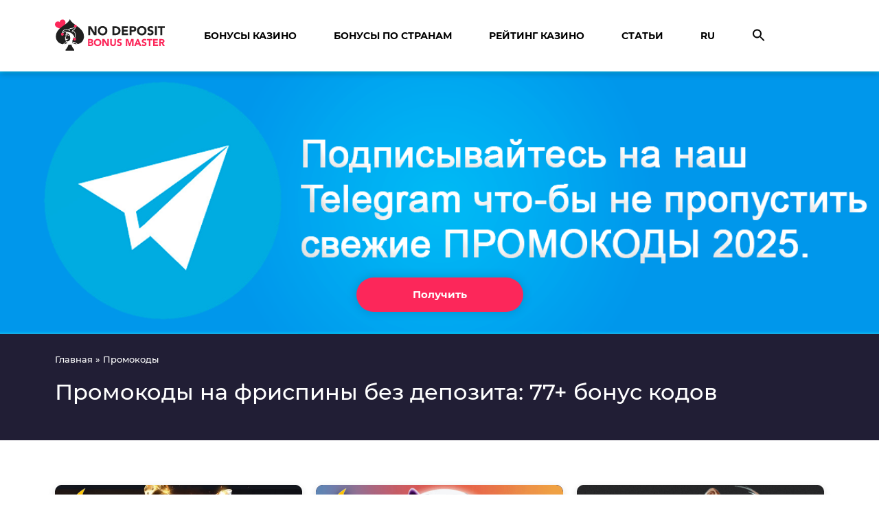

--- FILE ---
content_type: text/html; charset=UTF-8
request_url: https://nodepositbonusmaster.net/bonusy/bezdepozitnye-promokody/
body_size: 15026
content:
<!DOCTYPE html>
<html lang="ru-RU">
<head>
	<script src="https://analytics.ahrefs.com/analytics.js" data-key="oFeBlCcjcUEBKUtptGsF1w" async></script>
	<meta name="ahrefs-site-verification" content="6740315e3912ff639e3835dd3caccf031adcc66040dc9d068483a95b796d0af0">
	<meta name="google-site-verification" content="I_MY_A1KpsrvUQPq18FPJ0dN4rNjMcuZiebrgVOXHAI" />
	<meta name="yandex-verification" content="2f8cd7386a170b16" />
    <meta charset="UTF-8"/>
    <meta http-equiv="X-UA-Compatible" content="IE=edge"/>
    <meta name="viewport" content="width=device-width, initial-scale=1, maximum-scale=1"/>
    <meta name='robots' content='index, follow, max-image-preview:large, max-snippet:-1, max-video-preview:-1' />
<link rel="alternate" href="https://nodepositbonusmaster.net/bonusy/bezdepozitnye-promokody/" hreflang="x-default" />
<link rel="alternate" href="https://nodepositbonusmaster.net/en/bonusy/bonus-codes/" hreflang="en" />
<link rel="alternate" href="https://nodepositbonusmaster.net/ua/bonusy/promokodi-kazino/" hreflang="uk" />
<link rel="alternate" href="https://nodepositbonusmaster.net/bonusy/bezdepozitnye-promokody/" hreflang="ru" />

	<!-- This site is optimized with the Yoast SEO plugin v25.1 - https://yoast.com/wordpress/plugins/seo/ -->
	<title>ᐉ Бездепозитные промокоды 2026 - Бонус коды без депозита ✔</title>
	<meta name="description" content="Актуальные на сегодня бонус-коды и промокоды для казино на игровые автоматы. ⏩ Найдите здесь свежие промики на 2026 год для начала игры в интернет казино !" />
	<link rel="canonical" href="https://nodepositbonusmaster.net/bonusy/bezdepozitnye-promokody/" />
	<link rel="next" href="https://nodepositbonusmaster.net/bonusy/bezdepozitnye-promokody/page/2/" />
	<meta property="og:locale" content="ru_RU" />
	<meta property="og:locale:alternate" content="en_GB" />
	<meta property="og:locale:alternate" content="uk_UA" />
	<meta property="og:type" content="article" />
	<meta property="og:title" content="ᐉ Бездепозитные промокоды 2026 - Бонус коды без депозита ✔" />
	<meta property="og:description" content="Актуальные на сегодня бонус-коды и промокоды для казино на игровые автоматы. ⏩ Найдите здесь свежие промики на 2026 год для начала игры в интернет казино !" />
	<meta property="og:url" content="https://nodepositbonusmaster.net/bonusy/bezdepozitnye-promokody/" />
	<meta property="og:site_name" content="NoDepositBonusMaster" />
	<meta name="twitter:card" content="summary_large_image" />
	<script type="application/ld+json" class="yoast-schema-graph">{"@context":"https://schema.org","@graph":[{"@type":"CollectionPage","@id":"https://nodepositbonusmaster.net/bonusy/bezdepozitnye-promokody/","url":"https://nodepositbonusmaster.net/bonusy/bezdepozitnye-promokody/","name":"ᐉ Бездепозитные промокоды 2026 - Бонус коды без депозита ✔","isPartOf":{"@id":"https://nodepositbonusmaster.net/#website"},"primaryImageOfPage":{"@id":"https://nodepositbonusmaster.net/bonusy/bezdepozitnye-promokody/#primaryimage"},"image":{"@id":"https://nodepositbonusmaster.net/bonusy/bezdepozitnye-promokody/#primaryimage"},"thumbnailUrl":"https://nodepositbonusmaster.net/wp-content/uploads/2025/10/beef_casino_bonus-min.png","description":"Актуальные на сегодня бонус-коды и промокоды для казино на игровые автоматы. ⏩ Найдите здесь свежие промики на 2026 год для начала игры в интернет казино !","breadcrumb":{"@id":"https://nodepositbonusmaster.net/bonusy/bezdepozitnye-promokody/#breadcrumb"},"inLanguage":"ru-RU"},{"@type":"ImageObject","inLanguage":"ru-RU","@id":"https://nodepositbonusmaster.net/bonusy/bezdepozitnye-promokody/#primaryimage","url":"https://nodepositbonusmaster.net/wp-content/uploads/2025/10/beef_casino_bonus-min.png","contentUrl":"https://nodepositbonusmaster.net/wp-content/uploads/2025/10/beef_casino_bonus-min.png","width":200,"height":90,"caption":"beef_casino_bonus"},{"@type":"BreadcrumbList","@id":"https://nodepositbonusmaster.net/bonusy/bezdepozitnye-promokody/#breadcrumb","itemListElement":[{"@type":"ListItem","position":1,"name":"Главная","item":"https://nodepositbonusmaster.net/"},{"@type":"ListItem","position":2,"name":"Промокоды"}]},{"@type":"WebSite","@id":"https://nodepositbonusmaster.net/#website","url":"https://nodepositbonusmaster.net/","name":"NoDepositBonusMaster","description":"Бездепозитные бонусы онлайн казино 2026","publisher":{"@id":"https://nodepositbonusmaster.net/#/schema/person/e3b5520c2d48027dba4334acb682a9a2"},"alternateName":"Бонус Мастер","potentialAction":[{"@type":"SearchAction","target":{"@type":"EntryPoint","urlTemplate":"https://nodepositbonusmaster.net/?s={search_term_string}"},"query-input":{"@type":"PropertyValueSpecification","valueRequired":true,"valueName":"search_term_string"}}],"inLanguage":"ru-RU"},{"@type":["Person","Organization"],"@id":"https://nodepositbonusmaster.net/#/schema/person/e3b5520c2d48027dba4334acb682a9a2","name":"BonusMaster","image":{"@type":"ImageObject","inLanguage":"ru-RU","@id":"https://nodepositbonusmaster.net/#/schema/person/image/","url":"https://nodepositbonusmaster.net/wp-content/uploads/2022/08/logo.svg","contentUrl":"https://nodepositbonusmaster.net/wp-content/uploads/2022/08/logo.svg","width":1,"height":1,"caption":"BonusMaster"},"logo":{"@id":"https://nodepositbonusmaster.net/#/schema/person/image/"},"sameAs":["https://nodepositbonusmaster.net/"]}]}</script>
	<!-- / Yoast SEO plugin. -->


<style id='wp-img-auto-sizes-contain-inline-css' type='text/css'>
img:is([sizes=auto i],[sizes^="auto," i]){contain-intrinsic-size:3000px 1500px}
/*# sourceURL=wp-img-auto-sizes-contain-inline-css */
</style>
<link rel='stylesheet' id='wp-block-library-css' href='https://nodepositbonusmaster.net/wp-includes/css/dist/block-library/style.min.css?ver=6.9' type='text/css' media='all' />
<style id='global-styles-inline-css' type='text/css'>
:root{--wp--preset--aspect-ratio--square: 1;--wp--preset--aspect-ratio--4-3: 4/3;--wp--preset--aspect-ratio--3-4: 3/4;--wp--preset--aspect-ratio--3-2: 3/2;--wp--preset--aspect-ratio--2-3: 2/3;--wp--preset--aspect-ratio--16-9: 16/9;--wp--preset--aspect-ratio--9-16: 9/16;--wp--preset--color--black: #000000;--wp--preset--color--cyan-bluish-gray: #abb8c3;--wp--preset--color--white: #ffffff;--wp--preset--color--pale-pink: #f78da7;--wp--preset--color--vivid-red: #cf2e2e;--wp--preset--color--luminous-vivid-orange: #ff6900;--wp--preset--color--luminous-vivid-amber: #fcb900;--wp--preset--color--light-green-cyan: #7bdcb5;--wp--preset--color--vivid-green-cyan: #00d084;--wp--preset--color--pale-cyan-blue: #8ed1fc;--wp--preset--color--vivid-cyan-blue: #0693e3;--wp--preset--color--vivid-purple: #9b51e0;--wp--preset--gradient--vivid-cyan-blue-to-vivid-purple: linear-gradient(135deg,rgb(6,147,227) 0%,rgb(155,81,224) 100%);--wp--preset--gradient--light-green-cyan-to-vivid-green-cyan: linear-gradient(135deg,rgb(122,220,180) 0%,rgb(0,208,130) 100%);--wp--preset--gradient--luminous-vivid-amber-to-luminous-vivid-orange: linear-gradient(135deg,rgb(252,185,0) 0%,rgb(255,105,0) 100%);--wp--preset--gradient--luminous-vivid-orange-to-vivid-red: linear-gradient(135deg,rgb(255,105,0) 0%,rgb(207,46,46) 100%);--wp--preset--gradient--very-light-gray-to-cyan-bluish-gray: linear-gradient(135deg,rgb(238,238,238) 0%,rgb(169,184,195) 100%);--wp--preset--gradient--cool-to-warm-spectrum: linear-gradient(135deg,rgb(74,234,220) 0%,rgb(151,120,209) 20%,rgb(207,42,186) 40%,rgb(238,44,130) 60%,rgb(251,105,98) 80%,rgb(254,248,76) 100%);--wp--preset--gradient--blush-light-purple: linear-gradient(135deg,rgb(255,206,236) 0%,rgb(152,150,240) 100%);--wp--preset--gradient--blush-bordeaux: linear-gradient(135deg,rgb(254,205,165) 0%,rgb(254,45,45) 50%,rgb(107,0,62) 100%);--wp--preset--gradient--luminous-dusk: linear-gradient(135deg,rgb(255,203,112) 0%,rgb(199,81,192) 50%,rgb(65,88,208) 100%);--wp--preset--gradient--pale-ocean: linear-gradient(135deg,rgb(255,245,203) 0%,rgb(182,227,212) 50%,rgb(51,167,181) 100%);--wp--preset--gradient--electric-grass: linear-gradient(135deg,rgb(202,248,128) 0%,rgb(113,206,126) 100%);--wp--preset--gradient--midnight: linear-gradient(135deg,rgb(2,3,129) 0%,rgb(40,116,252) 100%);--wp--preset--font-size--small: 13px;--wp--preset--font-size--medium: 20px;--wp--preset--font-size--large: 36px;--wp--preset--font-size--x-large: 42px;--wp--preset--spacing--20: 0.44rem;--wp--preset--spacing--30: 0.67rem;--wp--preset--spacing--40: 1rem;--wp--preset--spacing--50: 1.5rem;--wp--preset--spacing--60: 2.25rem;--wp--preset--spacing--70: 3.38rem;--wp--preset--spacing--80: 5.06rem;--wp--preset--shadow--natural: 6px 6px 9px rgba(0, 0, 0, 0.2);--wp--preset--shadow--deep: 12px 12px 50px rgba(0, 0, 0, 0.4);--wp--preset--shadow--sharp: 6px 6px 0px rgba(0, 0, 0, 0.2);--wp--preset--shadow--outlined: 6px 6px 0px -3px rgb(255, 255, 255), 6px 6px rgb(0, 0, 0);--wp--preset--shadow--crisp: 6px 6px 0px rgb(0, 0, 0);}:where(.is-layout-flex){gap: 0.5em;}:where(.is-layout-grid){gap: 0.5em;}body .is-layout-flex{display: flex;}.is-layout-flex{flex-wrap: wrap;align-items: center;}.is-layout-flex > :is(*, div){margin: 0;}body .is-layout-grid{display: grid;}.is-layout-grid > :is(*, div){margin: 0;}:where(.wp-block-columns.is-layout-flex){gap: 2em;}:where(.wp-block-columns.is-layout-grid){gap: 2em;}:where(.wp-block-post-template.is-layout-flex){gap: 1.25em;}:where(.wp-block-post-template.is-layout-grid){gap: 1.25em;}.has-black-color{color: var(--wp--preset--color--black) !important;}.has-cyan-bluish-gray-color{color: var(--wp--preset--color--cyan-bluish-gray) !important;}.has-white-color{color: var(--wp--preset--color--white) !important;}.has-pale-pink-color{color: var(--wp--preset--color--pale-pink) !important;}.has-vivid-red-color{color: var(--wp--preset--color--vivid-red) !important;}.has-luminous-vivid-orange-color{color: var(--wp--preset--color--luminous-vivid-orange) !important;}.has-luminous-vivid-amber-color{color: var(--wp--preset--color--luminous-vivid-amber) !important;}.has-light-green-cyan-color{color: var(--wp--preset--color--light-green-cyan) !important;}.has-vivid-green-cyan-color{color: var(--wp--preset--color--vivid-green-cyan) !important;}.has-pale-cyan-blue-color{color: var(--wp--preset--color--pale-cyan-blue) !important;}.has-vivid-cyan-blue-color{color: var(--wp--preset--color--vivid-cyan-blue) !important;}.has-vivid-purple-color{color: var(--wp--preset--color--vivid-purple) !important;}.has-black-background-color{background-color: var(--wp--preset--color--black) !important;}.has-cyan-bluish-gray-background-color{background-color: var(--wp--preset--color--cyan-bluish-gray) !important;}.has-white-background-color{background-color: var(--wp--preset--color--white) !important;}.has-pale-pink-background-color{background-color: var(--wp--preset--color--pale-pink) !important;}.has-vivid-red-background-color{background-color: var(--wp--preset--color--vivid-red) !important;}.has-luminous-vivid-orange-background-color{background-color: var(--wp--preset--color--luminous-vivid-orange) !important;}.has-luminous-vivid-amber-background-color{background-color: var(--wp--preset--color--luminous-vivid-amber) !important;}.has-light-green-cyan-background-color{background-color: var(--wp--preset--color--light-green-cyan) !important;}.has-vivid-green-cyan-background-color{background-color: var(--wp--preset--color--vivid-green-cyan) !important;}.has-pale-cyan-blue-background-color{background-color: var(--wp--preset--color--pale-cyan-blue) !important;}.has-vivid-cyan-blue-background-color{background-color: var(--wp--preset--color--vivid-cyan-blue) !important;}.has-vivid-purple-background-color{background-color: var(--wp--preset--color--vivid-purple) !important;}.has-black-border-color{border-color: var(--wp--preset--color--black) !important;}.has-cyan-bluish-gray-border-color{border-color: var(--wp--preset--color--cyan-bluish-gray) !important;}.has-white-border-color{border-color: var(--wp--preset--color--white) !important;}.has-pale-pink-border-color{border-color: var(--wp--preset--color--pale-pink) !important;}.has-vivid-red-border-color{border-color: var(--wp--preset--color--vivid-red) !important;}.has-luminous-vivid-orange-border-color{border-color: var(--wp--preset--color--luminous-vivid-orange) !important;}.has-luminous-vivid-amber-border-color{border-color: var(--wp--preset--color--luminous-vivid-amber) !important;}.has-light-green-cyan-border-color{border-color: var(--wp--preset--color--light-green-cyan) !important;}.has-vivid-green-cyan-border-color{border-color: var(--wp--preset--color--vivid-green-cyan) !important;}.has-pale-cyan-blue-border-color{border-color: var(--wp--preset--color--pale-cyan-blue) !important;}.has-vivid-cyan-blue-border-color{border-color: var(--wp--preset--color--vivid-cyan-blue) !important;}.has-vivid-purple-border-color{border-color: var(--wp--preset--color--vivid-purple) !important;}.has-vivid-cyan-blue-to-vivid-purple-gradient-background{background: var(--wp--preset--gradient--vivid-cyan-blue-to-vivid-purple) !important;}.has-light-green-cyan-to-vivid-green-cyan-gradient-background{background: var(--wp--preset--gradient--light-green-cyan-to-vivid-green-cyan) !important;}.has-luminous-vivid-amber-to-luminous-vivid-orange-gradient-background{background: var(--wp--preset--gradient--luminous-vivid-amber-to-luminous-vivid-orange) !important;}.has-luminous-vivid-orange-to-vivid-red-gradient-background{background: var(--wp--preset--gradient--luminous-vivid-orange-to-vivid-red) !important;}.has-very-light-gray-to-cyan-bluish-gray-gradient-background{background: var(--wp--preset--gradient--very-light-gray-to-cyan-bluish-gray) !important;}.has-cool-to-warm-spectrum-gradient-background{background: var(--wp--preset--gradient--cool-to-warm-spectrum) !important;}.has-blush-light-purple-gradient-background{background: var(--wp--preset--gradient--blush-light-purple) !important;}.has-blush-bordeaux-gradient-background{background: var(--wp--preset--gradient--blush-bordeaux) !important;}.has-luminous-dusk-gradient-background{background: var(--wp--preset--gradient--luminous-dusk) !important;}.has-pale-ocean-gradient-background{background: var(--wp--preset--gradient--pale-ocean) !important;}.has-electric-grass-gradient-background{background: var(--wp--preset--gradient--electric-grass) !important;}.has-midnight-gradient-background{background: var(--wp--preset--gradient--midnight) !important;}.has-small-font-size{font-size: var(--wp--preset--font-size--small) !important;}.has-medium-font-size{font-size: var(--wp--preset--font-size--medium) !important;}.has-large-font-size{font-size: var(--wp--preset--font-size--large) !important;}.has-x-large-font-size{font-size: var(--wp--preset--font-size--x-large) !important;}
/*# sourceURL=global-styles-inline-css */
</style>

<style id='classic-theme-styles-inline-css' type='text/css'>
/*! This file is auto-generated */
.wp-block-button__link{color:#fff;background-color:#32373c;border-radius:9999px;box-shadow:none;text-decoration:none;padding:calc(.667em + 2px) calc(1.333em + 2px);font-size:1.125em}.wp-block-file__button{background:#32373c;color:#fff;text-decoration:none}
/*# sourceURL=/wp-includes/css/classic-themes.min.css */
</style>
<link rel='stylesheet' id='contact-form-7-css' href='https://nodepositbonusmaster.net/wp-content/plugins/contact-form-7/includes/css/styles.css?ver=6.0.2' type='text/css' media='all' />
<link rel='stylesheet' id='sp-ea-fontello-icons-css' href='https://nodepositbonusmaster.net/wp-content/plugins/easy-accordion-free/admin/css/fontello.min.css?ver=3.0.2' type='text/css' media='all' />
<link rel='stylesheet' id='sp-ea-style-css' href='https://nodepositbonusmaster.net/wp-content/plugins/easy-accordion-free/public/assets/css/ea-style.css?ver=3.0.2' type='text/css' media='all' />
<style id='sp-ea-style-inline-css' type='text/css'>
#sp-ea-16126 .spcollapsing { height: 0; overflow: hidden; transition-property: height;transition-duration: 300ms;}.sp-easy-accordion-enabled .eap_section_title_16126, body .eap_section_title_16126 { color: #444; margin-bottom:  30px; }#sp-ea-16126.sp-easy-accordion>.sp-ea-single {margin-bottom: 10px; border: 1px solid #e2e2e2; }#sp-ea-16126.sp-easy-accordion>.sp-ea-single>.ea-header a {color: #444;}#sp-ea-16126.sp-easy-accordion>.sp-ea-single>.sp-collapse>.ea-body {background: #fff; color: #444;}#sp-ea-16126.sp-easy-accordion>.sp-ea-single {background: #eee;}#sp-ea-16126.sp-easy-accordion>.sp-ea-single>.ea-header a .ea-expand-icon { float: left; color: #444;font-size: 16px;}
/*# sourceURL=sp-ea-style-inline-css */
</style>
<link rel='stylesheet' id='ivory-search-styles-css' href='https://nodepositbonusmaster.net/wp-content/plugins/add-search-to-menu/public/css/ivory-search.min.css?ver=5.5.9' type='text/css' media='all' />
<link rel='stylesheet' id='azart-main-css-css' href='https://nodepositbonusmaster.net/wp-content/themes/azart/style.css?ver=3.0049' type='text/css' media='all' />
<style id='azart-main-css-inline-css' type='text/css'>

		.azart-header {
                background: #ffffff;
            }
            .azart-header__content--fixed{
             background: #ffffff;
            }
/*# sourceURL=azart-main-css-inline-css */
</style>
<link rel='stylesheet' id='azart-normalize-css-css' href='https://nodepositbonusmaster.net/wp-content/themes/azart/assets/css/normalize.css' type='text/css' media='all' />
<script type="text/javascript" src="https://nodepositbonusmaster.net/wp-includes/js/jquery/jquery.min.js?ver=3.7.1" id="jquery-core-js"></script>
<script type="text/javascript" src="https://nodepositbonusmaster.net/wp-content/themes/azart/assets/js/myloadmore.js?ver=6.9" id="my_loadmore-js"></script>
<script type="text/javascript">
           var ajaxurl = "https://nodepositbonusmaster.net/wp-admin/admin-ajax.php";
         </script><meta name="generator" content="Elementor 3.26.3; features: additional_custom_breakpoints; settings: css_print_method-external, google_font-enabled, font_display-swap">
			<style>
				.e-con.e-parent:nth-of-type(n+4):not(.e-lazyloaded):not(.e-no-lazyload),
				.e-con.e-parent:nth-of-type(n+4):not(.e-lazyloaded):not(.e-no-lazyload) * {
					background-image: none !important;
				}
				@media screen and (max-height: 1024px) {
					.e-con.e-parent:nth-of-type(n+3):not(.e-lazyloaded):not(.e-no-lazyload),
					.e-con.e-parent:nth-of-type(n+3):not(.e-lazyloaded):not(.e-no-lazyload) * {
						background-image: none !important;
					}
				}
				@media screen and (max-height: 640px) {
					.e-con.e-parent:nth-of-type(n+2):not(.e-lazyloaded):not(.e-no-lazyload),
					.e-con.e-parent:nth-of-type(n+2):not(.e-lazyloaded):not(.e-no-lazyload) * {
						background-image: none !important;
					}
				}
			</style>
			<link rel="icon" href="https://nodepositbonusmaster.net/wp-content/uploads/2025/04/cropped-ms-icon-310x310-1-32x32.png" sizes="32x32" />
<link rel="icon" href="https://nodepositbonusmaster.net/wp-content/uploads/2025/04/cropped-ms-icon-310x310-1-192x192.png" sizes="192x192" />
<link rel="apple-touch-icon" href="https://nodepositbonusmaster.net/wp-content/uploads/2025/04/cropped-ms-icon-310x310-1-180x180.png" />
<meta name="msapplication-TileImage" content="https://nodepositbonusmaster.net/wp-content/uploads/2025/04/cropped-ms-icon-310x310-1-270x270.png" />
<div class="astm-search-menu-wrapper is-menu-wrapper"><div><span class=" astm-search-menu is-menu popup"><a title="" href="#" role="button" aria-label="Search Icon Link"><svg width="20" height="20" class="search-icon" role="img" viewBox="2 9 20 5" focusable="false" aria-label="Search">
					<path class="search-icon-path" d="M15.5 14h-.79l-.28-.27C15.41 12.59 16 11.11 16 9.5 16 5.91 13.09 3 9.5 3S3 5.91 3 9.5 5.91 16 9.5 16c1.61 0 3.09-.59 4.23-1.57l.27.28v.79l5 4.99L20.49 19l-4.99-5zm-6 0C7.01 14 5 11.99 5 9.5S7.01 5 9.5 5 14 7.01 14 9.5 11.99 14 9.5 14z"></path></svg></a></span></div></div><style type="text/css" media="screen">.is-menu path.search-icon-path { fill: #0a0a0a;}body .popup-search-close:after, body .search-close:after { border-color: #0a0a0a;}body .popup-search-close:before, body .search-close:before { border-color: #0a0a0a;}</style>			<style type="text/css" media="screen">
			/* Ivory search custom CSS code */
			body .popup-search-close:after, body .search-close:after,
body .popup-search-close:before, body .search-close:before {
    border-color: #ffffff;
}
.is-menu-wrapper {
    position: fixed;
    right: 90px;
    top: 35px;
    width: auto;
    z-index: 31;
}
.is-menu-wrapper svg.search-icon {
    width: 28px;
    height: 28px;
}

@media only screen and (max-width: 991px) {
.astm-search-menu.is-menu.popup.menu-item {
display: none
}
.azart-header__box {
padding: 20px 0;
flex-direction: row-reverse;
}
}			</style>
			
	<!-- Yandex.Metrika counter -->
<script type="text/javascript" >
   (function(m,e,t,r,i,k,a){m[i]=m[i]||function(){(m[i].a=m[i].a||[]).push(arguments)};
   m[i].l=1*new Date();
   for (var j = 0; j < document.scripts.length; j++) {if (document.scripts[j].src === r) { return; }}
   k=e.createElement(t),a=e.getElementsByTagName(t)[0],k.async=1,k.src=r,a.parentNode.insertBefore(k,a)})
   (window, document, "script", "https://mc.yandex.ru/metrika/tag.js", "ym");

   ym(91139558, "init", {
        clickmap:true,
        trackLinks:true,
        accurateTrackBounce:true,
        webvisor:true
   });
</script>
<noscript><div><img src="https://mc.yandex.ru/watch/91139558" style="position:absolute; left:-9999px;" alt="" /></div></noscript>
<!-- /Yandex.Metrika counter -->
	
	
</head>




<body class="archive tax-bonus-type term-bezdepozitnye-promokody term-5 wp-custom-logo wp-theme-azart azart_theme sp-easy-accordion-enabled azart elementor-default elementor-kit-14700" style="background-image: url();background-size: contain;background-repeat: repeat-y;background-position: top;">
<div class="azart-wrapper">
    <div class="azart-top">
        <header class="azart-header ">
            <div class="azart-header__content--clone"></div>
            <div class="azart-header__content">
                <div class="azart-container">
                    
                        
                            <div class="azart-header__box">
                                <div class="azart-hamburger hamburger--js"><span></span></div>
                                bb4dec3f167898c9a8859ad27d374799<a  class="azart-logo" href="https://nodepositbonusmaster.net/" title="NoDepositBonusMaster"><img width="160" height="60" src="https://nodepositbonusmaster.net/wp-content/uploads/2022/08/logo.svg" alt="NoDepositBonusMaster"></a>                                <nav class="azart-nav">
                                    <ul id="menu-menju-ru" class="menu"><li id="menu-item-15928" class="menu-item menu-item-type-post_type menu-item-object-page current-menu-ancestor current-menu-parent current_page_parent current_page_ancestor menu-item-has-children menu-item-15928"><a href="https://nodepositbonusmaster.net/bonusy-kazino/">Бонусы казино</a>
<ul class="sub-menu">
	<li id="menu-item-15935" class="menu-item menu-item-type-taxonomy menu-item-object-bonus-type current-menu-item menu-item-15935"><a href="https://nodepositbonusmaster.net/bonusy/bezdepozitnye-promokody/" aria-current="page">Промокоды</a></li>
	<li id="menu-item-15930" class="menu-item menu-item-type-taxonomy menu-item-object-bonus-type menu-item-15930"><a href="https://nodepositbonusmaster.net/bonusy/depozitnye/">Депозитные бонусы</a></li>
	<li id="menu-item-15929" class="menu-item menu-item-type-taxonomy menu-item-object-bonus-type menu-item-15929"><a href="https://nodepositbonusmaster.net/bonusy/bezdepozitnye-frispiny/">Бездепозитные Фриспины</a></li>
	<li id="menu-item-15931" class="menu-item menu-item-type-taxonomy menu-item-object-bonus-type menu-item-15931"><a href="https://nodepositbonusmaster.net/bonusy/bez-otygrysha/">Бонусы без отыгрыша</a></li>
	<li id="menu-item-15932" class="menu-item menu-item-type-taxonomy menu-item-object-bonus-type menu-item-15932"><a href="https://nodepositbonusmaster.net/bonusy/dengi-za-registraciju/">Деньги за регистрацию</a></li>
	<li id="menu-item-15934" class="menu-item menu-item-type-taxonomy menu-item-object-bonus-type menu-item-15934"><a href="https://nodepositbonusmaster.net/bonusy/na-den-rozhdeniya/">На День Рождения</a></li>
</ul>
</li>
<li id="menu-item-15936" class="menu-item menu-item-type-post_type menu-item-object-page menu-item-has-children menu-item-15936"><a href="https://nodepositbonusmaster.net/bonusy-po-stranam/">Бонусы по странам</a>
<ul class="sub-menu">
	<li id="menu-item-15937" class="menu-item menu-item-type-taxonomy menu-item-object-bonus-type menu-item-15937"><a href="https://nodepositbonusmaster.net/bonusy/armeniya/">Армения</a></li>
	<li id="menu-item-15938" class="menu-item menu-item-type-taxonomy menu-item-object-bonus-type menu-item-15938"><a href="https://nodepositbonusmaster.net/bonusy/belarus/">Беларусь</a></li>
	<li id="menu-item-15939" class="menu-item menu-item-type-taxonomy menu-item-object-bonus-type menu-item-15939"><a href="https://nodepositbonusmaster.net/bonusy/kazahstan/">Казахстан</a></li>
	<li id="menu-item-15940" class="menu-item menu-item-type-taxonomy menu-item-object-bonus-type menu-item-15940"><a href="https://nodepositbonusmaster.net/bonusy/moldova/">Молдова</a></li>
	<li id="menu-item-15941" class="menu-item menu-item-type-taxonomy menu-item-object-bonus-type menu-item-15941"><a href="https://nodepositbonusmaster.net/bonusy/rossiya/">Россия</a></li>
	<li id="menu-item-15942" class="menu-item menu-item-type-taxonomy menu-item-object-bonus-type menu-item-15942"><a href="https://nodepositbonusmaster.net/bonusy/ukraina/">Украина</a></li>
</ul>
</li>
<li id="menu-item-15943" class="menu-item menu-item-type-post_type menu-item-object-page menu-item-15943"><a href="https://nodepositbonusmaster.net/rejting-kazino/">Рейтинг казино</a></li>
<li id="menu-item-16037" class="menu-item menu-item-type-post_type menu-item-object-page current_page_parent menu-item-16037"><a href="https://nodepositbonusmaster.net/stati/">Статьи</a></li>
<li id="menu-item-15945" class="pll-parent-menu-item menu-item menu-item-type-custom menu-item-object-custom current-menu-parent menu-item-has-children menu-item-15945"><a href="#pll_switcher">RU</a>
<ul class="sub-menu">
	<li id="menu-item-15945-en" class="lang-item lang-item-167 lang-item-en lang-item-first menu-item menu-item-type-custom menu-item-object-custom menu-item-15945-en"><a href="https://nodepositbonusmaster.net/en/bonusy/bonus-codes/" hreflang="en-GB" lang="en-GB">EN</a></li>
	<li id="menu-item-15945-ua" class="lang-item lang-item-175 lang-item-ua menu-item menu-item-type-custom menu-item-object-custom menu-item-15945-ua"><a href="https://nodepositbonusmaster.net/ua/bonusy/promokodi-kazino/" hreflang="uk" lang="uk">UA</a></li>
	<li id="menu-item-15945-ru" class="lang-item lang-item-164 lang-item-ru current-lang menu-item menu-item-type-custom menu-item-object-custom menu-item-15945-ru"><a href="https://nodepositbonusmaster.net/bonusy/bezdepozitnye-promokody/" hreflang="ru-RU" lang="ru-RU">RU</a></li>
</ul>
</li>
<li class=" astm-search-menu is-menu popup menu-item"><a href="#" role="button" aria-label="Search Icon Link"><svg width="20" height="20" class="search-icon" role="img" viewBox="2 9 20 5" focusable="false" aria-label="Search">
						<path class="search-icon-path" d="M15.5 14h-.79l-.28-.27C15.41 12.59 16 11.11 16 9.5 16 5.91 13.09 3 9.5 3S3 5.91 3 9.5 5.91 16 9.5 16c1.61 0 3.09-.59 4.23-1.57l.27.28v.79l5 4.99L20.49 19l-4.99-5zm-6 0C7.01 14 5 11.99 5 9.5S7.01 5 9.5 5 14 7.01 14 9.5 11.99 14 9.5 14z"></path></svg></a></li></ul>                                </nav>
                                <!--<div class="azart-search-toggle azart-search-toggle--js">
                                    <svg class="svg svg--search ">
                                        <use xlink:href="https://nodepositbonusmaster.net/wp-content/themes/azart/assets/img/sprite.svg#search"></use>
                                    </svg>
                                </div>-->
                            </div>
                        
                    
                </div>
            </div>
            <div class="azart-search-popup">
    <div class="azart-search-popup__close">
        <svg class="svg svg--cross ">
            <use xlink:href="https://nodepositbonusmaster.net/wp-content/themes/azart/assets/img/sprite.svg#cross"></use>
        </svg>
    </div>
    <form class="azart-form" role="search" method="get" action="https://nodepositbonusmaster.net/">
        <div class="azart-form__field">
            <input type="search" value="" name="s"
                   placeholder="Поиск...">
        </div>
    </form>
</div>        </header>
    </div>

                <section class="main--bg" style="background-image: url('https://nodepositbonusmaster.net/wp-content/uploads/2025/04/TELEGA-min.png');background-size: cover;background-repeat: no-repeat;background-position: center;">
                <div class="main--wrap azart-container">
                    <p class="main--tit"></p>
                    <p class="main--desc"></p>
                    <!--<noindex>-->
                        <a href="https://t.me/bonusmaster777" class="btn btn--red">Получить</a>
                    <!--</noindex>-->
                </div>
            </section><div class="azart-mini-header">
    <div class="azart-container">
        <div class="azart-row">
            <div class="azart-col">
                <div class="breadcrumbs"><ul><span><span><a href="https://nodepositbonusmaster.net/">Главная</a></span> » <span class="breadcrumb_last" aria-current="page">Промокоды</span></span></ul></div>                                <h1>Промокоды на фриспины без депозита: 77+ бонус кодов</h1>
            </div>
        </div>
    </div>
</div>
<section class="block azart-slots">
    <div class="azart-container">
        <div class="azart-row">
            <div class="azart-col">

                
                    <div class="azart-row azart-row--casino-grid">

                                                    <div class="azart-col-4">

    

    <div class="azart-promo" style="background: #000000">
                <!--<div class="bonus__item-img">
            <a href="https://nodepositbonusmaster.net/bonus/bezdepozitnyj-bonus-pri-registracii-na-50-fs-beef-casino/">
                <img width="250" height="87" src="https://nodepositbonusmaster.net/wp-content/uploads/2025/10/beef_casino_bonus-min-200x87.png" alt="Бездепозитный бонус при регистрации на 50 FS &#8212; BEEF Casino">
            </a>
        </div>-->
                
        <style>
        	.fon#b16329:before {
			    background: linear-gradient(180deg, transparent 45%, #0a0d11 85%);
            }
        </style>
        
                <img width="65" height="86" class="bonus__new" src="https://nodepositbonusmaster.net/wp-content/themes/azart/assets/img/bonus_new.png" alt="Новинка">
        
        <div id="b16329" class="fon" style="background-image: url(https://nodepositbonusmaster.net/wp-content/uploads/2025/10/beef-min.jpg)">
            <div style="position: absolute;padding: 20px;width: 122px;height: auto;overflow: hidden;bottom: 15px;left: 10px;border-radius: 5px;">
                                    <img style="position: absolute;left: 5px;top: 50%;transform: translateY(-50%);max-width: calc(100% - 10px);" src="https://nodepositbonusmaster.net/wp-content/uploads/2025/10/beef_casino_bonus-min-200x87.png" alt="Бездепозитный бонус при регистрации на 50 FS &#8212; BEEF Casino">
                                </div>
                        <div class="rating_word_block_wrap">
                <div class="rating_word_block">
                    <p class="rating_word_tit">Рейтинг казино</p>
                    <p class="rating_word_w">Отлично</p>
                </div>
                <div class="azart-rating high">
                    <span>9.1</span>
                </div>
            </div>
        </div>
        <div class="azart__bonus__wrap">
            <div class="azart-promo__title">
                <a href="https://nodepositbonusmaster.net/bonus/bezdepozitnyj-bonus-pri-registracii-na-50-fs-beef-casino/">
                    Бездепозитный бонус при регистрации на 50 FS &#8212; BEEF Casino                </a>
            </div>
                            <div class="azart-promo__code">
                <p class="promo__text">Промокод:</p>
                <span>BONUSMASTER                        <svg class="svg svg--copy ">
                          <use xlink:href="https://nodepositbonusmaster.net/wp-content/themes/azart/assets/img/sprite.svg#copy"></use>
                        </svg></span>
                </div>
            
            
                            <div class="azart-casino-box__payment">
                    <div class="azart-flag">
                                                    <img src="https://nodepositbonusmaster.net/wp-content/uploads/2022/08/united-states-1.svg"
                                 alt="US">
                            <div class="azart-flag__status"><svg width="15" height="15" viewBox="0 0 15 15" fill="none" xmlns="http://www.w3.org/2000/svg"><path d="M7.5 0C3.365 0 0 3.364 0 7.5S3.365 15 7.5 15 15 11.636 15 7.5 11.636 0 7.5 0zm4.307 6.233l-4.712 4.712c-.2.2-.467.31-.75.31-.284 0-.55-.11-.75-.31L3.193 8.544c-.2-.2-.31-.467-.31-.75 0-.284.11-.55.31-.75.2-.2.467-.311.75-.311.284 0 .55.11.75.31l1.652 1.652 3.962-3.962c.2-.2.466-.31.75-.31a1.062 1.062 0 01.75 1.81z" fill="#1CB819"></path></svg></div>
                                            </div>
                    Принимает игроков из US                </div>
                                                
                            <div class="azart-tooltips azart-tooltips-js" data-tooltips="#bonus_single_tooltip_16329">
                    <span>Правила</span>
                </div>
                <div class="tooltips-content" id="bonus_single_tooltip_16329">
                    Зарегистрируйтесь по нашей ссылке, активируйте промокод <strong>BONUSMASTER</strong> при регистрации. Пройдите верификацию. Вейджер 45x. Макс. ставка при отыгрыше не ограничена.                </div>
            
            
            <div class="azart-promo__action">
                <!--<noindex>-->
                    <a target="_blank" class="btn btn--lgx btn--red" href="https://nodepositbonusmaster.net/go/beef">
                        Взять бонус                    </a>
                <!--</noindex>-->
            </div>
        </div>
    </div>
</div>                                                    <div class="azart-col-4">

    

    <div class="azart-promo" style="background: #180739">
                <!--<div class="bonus__item-img">
            <a href="https://nodepositbonusmaster.net/bonus/bezdepozitnyj-promokod-pri-registracii-na-50-fs-irwin-casino/">
                <img loading="lazy" width="250" height="87" src="https://nodepositbonusmaster.net/wp-content/uploads/2024/12/IRWIN-Casino-logo-250x90-min-250x87.png" alt="Бездепозитный промокод при регистрации на 50 FS &#8212; IRWIN Casino">
            </a>
        </div>-->
                
        <style>
        	.fon#b15951:before {
			    background: linear-gradient(180deg, transparent 45%, #0a0d11 85%);
            }
        </style>
        
                <img width="65" height="86" class="bonus__new" src="https://nodepositbonusmaster.net/wp-content/themes/azart/assets/img/bonus_new.png" alt="Новинка">
        
        <div id="b15951" class="fon" style="background-image: url(https://nodepositbonusmaster.net/wp-content/uploads/2024/12/IRWIN-bonus-min.png)">
            <div style="position: absolute;padding: 20px;width: 122px;height: auto;overflow: hidden;bottom: 15px;left: 10px;border-radius: 5px;">
                                    <img style="position: absolute;left: 5px;top: 50%;transform: translateY(-50%);max-width: calc(100% - 10px);" src="https://nodepositbonusmaster.net/wp-content/uploads/2024/12/IRWIN-Casino-logo-250x90-min-250x87.png" alt="Бездепозитный промокод при регистрации на 50 FS &#8212; IRWIN Casino">
                                </div>
                        <div class="rating_word_block_wrap">
                <div class="rating_word_block">
                    <p class="rating_word_tit">Рейтинг казино</p>
                    <p class="rating_word_w">Отлично</p>
                </div>
                <div class="azart-rating high">
                    <span>9</span>
                </div>
            </div>
        </div>
        <div class="azart__bonus__wrap">
            <div class="azart-promo__title">
                <a href="https://nodepositbonusmaster.net/bonus/bezdepozitnyj-promokod-pri-registracii-na-50-fs-irwin-casino/">
                    Бездепозитный промокод при регистрации на 50 FS &#8212; IRWIN Casino                </a>
            </div>
                            <div class="azart-promo__code">
                <p class="promo__text">Промокод:</p>
                <span>BONUSMASTER                        <svg class="svg svg--copy ">
                          <use xlink:href="https://nodepositbonusmaster.net/wp-content/themes/azart/assets/img/sprite.svg#copy"></use>
                        </svg></span>
                </div>
            
            
                            <div class="azart-casino-box__payment">
                    <div class="azart-flag">
                                                    <img src="https://nodepositbonusmaster.net/wp-content/uploads/2022/08/united-states-1.svg"
                                 alt="US">
                            <div class="azart-flag__status"><svg width="15" height="15" viewBox="0 0 15 15" fill="none" xmlns="http://www.w3.org/2000/svg"><g clip-path="url(#clip0)"><path d="M12.806 2.194C9.881-.73 5.12-.73 2.195 2.194c-2.926 2.926-2.926 7.686 0 10.612 2.925 2.926 7.686 2.926 10.611 0 2.926-2.926 2.926-7.686 0-10.612zm-2.19 7.729a.49.49 0 01-.693.692L7.5 8.192l-2.422 2.423a.49.49 0 11-.692-.692L6.808 7.5 4.386 5.078a.49.49 0 01.692-.693L7.5 6.808l2.423-2.423a.49.49 0 11.692.693L8.193 7.5l2.422 2.423z" fill="#FB8383"></path></g><defs><clipPath><path fill="#fff" d="M0 0h15v15H0z"></path></clipPath></defs></svg></div>
                                            </div>
                    Не принимает игроков из US                </div>
                                                
                            <div class="azart-tooltips azart-tooltips-js" data-tooltips="#bonus_single_tooltip_15951">
                    <span>Правила</span>
                </div>
                <div class="tooltips-content" id="bonus_single_tooltip_15951">
                    Зарегистрируйтесь по нашей ссылке. Пройдите верификацию. Вейджер 45x. Макс. ставка не ограничена.                </div>
            
            
            <div class="azart-promo__action">
                <!--<noindex>-->
                    <a target="_blank" class="btn btn--lgx btn--red" href="https://nodepositbonusmaster.net/go/irwin">
                        Взять бонус                    </a>
                <!--</noindex>-->
            </div>
        </div>
    </div>
</div>                                                    <div class="azart-col-4">

    

    <div class="azart-promo" style="background: #1D1D1E">
                <!--<div class="bonus__item-img">
            <a href="https://nodepositbonusmaster.net/bonus/bezdepozitnyj-promokod-pri-registracii-na-50-fs-flagman/">
                <img loading="lazy" width="250" height="87" src="https://nodepositbonusmaster.net/wp-content/uploads/2025/03/FLAGMAN-logo-250x90-min-250x87.png" alt="Бездепозитный промокод при регистрации на 50 FS &#8212; FLAGMAN">
            </a>
        </div>-->
                
        <style>
        	.fon#b16020:before {
			    background: linear-gradient(180deg, transparent 45%, #0a0d11 85%);
            }
        </style>
        
        
        <div id="b16020" class="fon" style="background-image: url(https://nodepositbonusmaster.net/wp-content/uploads/2025/03/FLAGMAN-bonus-min.png)">
            <div style="position: absolute;padding: 20px;width: 122px;height: auto;overflow: hidden;bottom: 15px;left: 10px;border-radius: 5px;">
                                    <img style="position: absolute;left: 5px;top: 50%;transform: translateY(-50%);max-width: calc(100% - 10px);" src="https://nodepositbonusmaster.net/wp-content/uploads/2025/03/FLAGMAN-logo-250x90-min-250x87.png" alt="Бездепозитный промокод при регистрации на 50 FS &#8212; FLAGMAN">
                                </div>
                        <div class="rating_word_block_wrap">
                <div class="rating_word_block">
                    <p class="rating_word_tit">Рейтинг казино</p>
                    <p class="rating_word_w">Отлично</p>
                </div>
                <div class="azart-rating high">
                    <span>9</span>
                </div>
            </div>
        </div>
        <div class="azart__bonus__wrap">
            <div class="azart-promo__title">
                <a href="https://nodepositbonusmaster.net/bonus/bezdepozitnyj-promokod-pri-registracii-na-50-fs-flagman/">
                    Бездепозитный промокод при регистрации на 50 FS &#8212; FLAGMAN                </a>
            </div>
                            <div class="azart-promo__code">
                <p class="promo__text">Промокод:</p>
                <span>BONUSMASTER                        <svg class="svg svg--copy ">
                          <use xlink:href="https://nodepositbonusmaster.net/wp-content/themes/azart/assets/img/sprite.svg#copy"></use>
                        </svg></span>
                </div>
            
            
                            <div class="azart-casino-box__payment">
                    <div class="azart-flag">
                                                    <img src="https://nodepositbonusmaster.net/wp-content/uploads/2022/08/united-states-1.svg"
                                 alt="US">
                            <div class="azart-flag__status"><svg width="15" height="15" viewBox="0 0 15 15" fill="none" xmlns="http://www.w3.org/2000/svg"><g clip-path="url(#clip0)"><path d="M12.806 2.194C9.881-.73 5.12-.73 2.195 2.194c-2.926 2.926-2.926 7.686 0 10.612 2.925 2.926 7.686 2.926 10.611 0 2.926-2.926 2.926-7.686 0-10.612zm-2.19 7.729a.49.49 0 01-.693.692L7.5 8.192l-2.422 2.423a.49.49 0 11-.692-.692L6.808 7.5 4.386 5.078a.49.49 0 01.692-.693L7.5 6.808l2.423-2.423a.49.49 0 11.692.693L8.193 7.5l2.422 2.423z" fill="#FB8383"></path></g><defs><clipPath><path fill="#fff" d="M0 0h15v15H0z"></path></clipPath></defs></svg></div>
                                            </div>
                    Не принимает игроков из US                </div>
                                                
                            <div class="azart-tooltips azart-tooltips-js" data-tooltips="#bonus_single_tooltip_16020">
                    <span>Правила</span>
                </div>
                <div class="tooltips-content" id="bonus_single_tooltip_16020">
                    Зарегистрируйтесь по нашей ссылке. Пройдите верификацию. Вейджер 45x. Макс. ставка: 5 EUR/USD; 500 RUB; 200 UAH; 3000 KZT.                </div>
            
            
            <div class="azart-promo__action">
                <!--<noindex>-->
                    <a target="_blank" class="btn btn--lgx btn--red" href="https://nodepositbonusmaster.net/go/flagman">
                        Взять бонус                    </a>
                <!--</noindex>-->
            </div>
        </div>
    </div>
</div>                                                    <div class="azart-col-4">

    

    <div class="azart-promo" style="background: #000000">
                <!--<div class="bonus__item-img">
            <a href="https://nodepositbonusmaster.net/bonus/50-fs-vikings-way-za-privyazku-telegram-vodka-bet/">
                <img loading="lazy" width="250" height="87" src="https://nodepositbonusmaster.net/wp-content/uploads/2024/02/vodka_bet-min-250x87.png" alt="50 FS &#171;Vikings Way&#187; за привязку Telegram &#8212; VODKA BET">
            </a>
        </div>-->
                
        <style>
        	.fon#b16155:before {
			    background: linear-gradient(180deg, transparent 45%, #0a0d11 85%);
            }
        </style>
        
                <img width="65" height="86" class="bonus__new" src="https://nodepositbonusmaster.net/wp-content/themes/azart/assets/img/bonus_new.png" alt="Новинка">
        
        <div id="b16155" class="fon" style="background-image: url(https://nodepositbonusmaster.net/wp-content/uploads/2025/05/Screenshot_22-min.png)">
            <div style="position: absolute;padding: 20px;width: 122px;height: auto;overflow: hidden;bottom: 15px;left: 10px;border-radius: 5px;">
                                    <img style="position: absolute;left: 5px;top: 50%;transform: translateY(-50%);max-width: calc(100% - 10px);" src="https://nodepositbonusmaster.net/wp-content/uploads/2024/02/vodka_bet-min-250x87.png" alt="50 FS &#171;Vikings Way&#187; за привязку Telegram &#8212; VODKA BET">
                                </div>
                        <div class="rating_word_block_wrap">
                <div class="rating_word_block">
                    <p class="rating_word_tit">Рейтинг казино</p>
                    <p class="rating_word_w">Отлично</p>
                </div>
                <div class="azart-rating high">
                    <span>9</span>
                </div>
            </div>
        </div>
        <div class="azart__bonus__wrap">
            <div class="azart-promo__title">
                <a href="https://nodepositbonusmaster.net/bonus/50-fs-vikings-way-za-privyazku-telegram-vodka-bet/">
                    50 FS &#171;Vikings Way&#187; за привязку Telegram &#8212; VODKA BET                </a>
            </div>
                            <div class="azart-promo__code">
                <p class="promo__text">Промокод:</p>
                <span>NDBM50                        <svg class="svg svg--copy ">
                          <use xlink:href="https://nodepositbonusmaster.net/wp-content/themes/azart/assets/img/sprite.svg#copy"></use>
                        </svg></span>
                </div>
            
            
                            <div class="azart-casino-box__payment">
                    <div class="azart-flag">
                                                    <img src="https://nodepositbonusmaster.net/wp-content/uploads/2022/08/united-states-1.svg"
                                 alt="US">
                            <div class="azart-flag__status"><svg width="15" height="15" viewBox="0 0 15 15" fill="none" xmlns="http://www.w3.org/2000/svg"><g clip-path="url(#clip0)"><path d="M12.806 2.194C9.881-.73 5.12-.73 2.195 2.194c-2.926 2.926-2.926 7.686 0 10.612 2.925 2.926 7.686 2.926 10.611 0 2.926-2.926 2.926-7.686 0-10.612zm-2.19 7.729a.49.49 0 01-.693.692L7.5 8.192l-2.422 2.423a.49.49 0 11-.692-.692L6.808 7.5 4.386 5.078a.49.49 0 01.692-.693L7.5 6.808l2.423-2.423a.49.49 0 11.692.693L8.193 7.5l2.422 2.423z" fill="#FB8383"></path></g><defs><clipPath><path fill="#fff" d="M0 0h15v15H0z"></path></clipPath></defs></svg></div>
                                            </div>
                    Не принимает игроков из US                </div>
                                                
                            <div class="azart-tooltips azart-tooltips-js" data-tooltips="#bonus_single_tooltip_16155">
                    <span>Правила</span>
                </div>
                <div class="tooltips-content" id="bonus_single_tooltip_16155">
                    Зарегистрируйтесь на сайте VODKA BET с нашим промокодом: <strong>NDBM50, </strong>привяжите свой аккаунт Telegram к учетной записи в настройках профиля.                </div>
            
            
            <div class="azart-promo__action">
                <!--<noindex>-->
                    <a target="_blank" class="btn btn--lgx btn--red" href="https://nodepositbonusmaster.net/go/vodka_bet">
                        Взять бонус                    </a>
                <!--</noindex>-->
            </div>
        </div>
    </div>
</div>                                                    <div class="azart-col-4">

    

    <div class="azart-promo" style="background: #1C253B">
                <!--<div class="bonus__item-img">
            <a href="https://nodepositbonusmaster.net/bonus/70-fs-za-pervyj-depozit-ot-30-usd-1-000-uah-1-500-rub-1win/">
                <img loading="lazy" width="250" height="87" src="https://nodepositbonusmaster.net/wp-content/uploads/2023/04/1win-casino-bonus-min.png" alt="70 FS за депозит по четвергам &#8212; 1win">
            </a>
        </div>-->
                
        <style>
        	.fon#b14782:before {
			    background: linear-gradient(180deg, transparent 45%, #0a0d11 85%);
            }
        </style>
        
        
        <div id="b14782" class="fon" style="background-image: url(https://nodepositbonusmaster.net/wp-content/uploads/2023/04/Screenshot-2023-09-08T221626.430-min.png)">
            <div style="position: absolute;padding: 20px;width: 122px;height: auto;overflow: hidden;bottom: 15px;left: 10px;border-radius: 5px;">
                                    <img style="position: absolute;left: 5px;top: 50%;transform: translateY(-50%);max-width: calc(100% - 10px);" src="https://nodepositbonusmaster.net/wp-content/uploads/2023/04/1win-casino-bonus-min.png" alt="70 FS за депозит по четвергам &#8212; 1win">
                                </div>
                        <div class="rating_word_block_wrap">
                <div class="rating_word_block">
                    <p class="rating_word_tit">Рейтинг казино</p>
                    <p class="rating_word_w">Отлично</p>
                </div>
                <div class="azart-rating high">
                    <span>9</span>
                </div>
            </div>
        </div>
        <div class="azart__bonus__wrap">
            <div class="azart-promo__title">
                <a href="https://nodepositbonusmaster.net/bonus/70-fs-za-pervyj-depozit-ot-30-usd-1-000-uah-1-500-rub-1win/">
                    70 FS за депозит по четвергам &#8212; 1win                </a>
            </div>
                            <div class="azart-promo__code">
                <p class="promo__text">Промокод:</p>
                <span>NDBM                        <svg class="svg svg--copy ">
                          <use xlink:href="https://nodepositbonusmaster.net/wp-content/themes/azart/assets/img/sprite.svg#copy"></use>
                        </svg></span>
                </div>
            
            
                            <div class="azart-casino-box__payment">
                    <div class="azart-flag">
                                                    <img src="https://nodepositbonusmaster.net/wp-content/uploads/2022/08/united-states-1.svg"
                                 alt="US">
                            <div class="azart-flag__status"><svg width="15" height="15" viewBox="0 0 15 15" fill="none" xmlns="http://www.w3.org/2000/svg"><g clip-path="url(#clip0)"><path d="M12.806 2.194C9.881-.73 5.12-.73 2.195 2.194c-2.926 2.926-2.926 7.686 0 10.612 2.925 2.926 7.686 2.926 10.611 0 2.926-2.926 2.926-7.686 0-10.612zm-2.19 7.729a.49.49 0 01-.693.692L7.5 8.192l-2.422 2.423a.49.49 0 11-.692-.692L6.808 7.5 4.386 5.078a.49.49 0 01.692-.693L7.5 6.808l2.423-2.423a.49.49 0 11.692.693L8.193 7.5l2.422 2.423z" fill="#FB8383"></path></g><defs><clipPath><path fill="#fff" d="M0 0h15v15H0z"></path></clipPath></defs></svg></div>
                                            </div>
                    Не принимает игроков из US                </div>
                                                
                            <div class="azart-tooltips azart-tooltips-js" data-tooltips="#bonus_single_tooltip_14782">
                    <span>Правила</span>
                </div>
                <div class="tooltips-content" id="bonus_single_tooltip_14782">
                    Зарегистрируйтесь по нашей партнерской ссылке. Мин. депозит: 30 USD/1 000 UAH/1 500 RUB. Вейджер 50х                </div>
            
            
            <div class="azart-promo__action">
                <!--<noindex>-->
                    <a target="_blank" class="btn btn--lgx btn--red" href="https://nodepositbonusmaster.net/go/1win">
                        Взять бонус                    </a>
                <!--</noindex>-->
            </div>
        </div>
    </div>
</div>                                                    <div class="azart-col-4">

    

    <div class="azart-promo" style="background: #050505">
                <!--<div class="bonus__item-img">
            <a href="https://nodepositbonusmaster.net/bonus/bezdepozitnyj-bonus-za-registraciju-150-fs-lucky-crew-lootrun/">
                <img loading="lazy" width="250" height="87" src="https://nodepositbonusmaster.net/wp-content/uploads/2025/05/LOOTRUN_CASINO-min-200x87.png" alt="Бездепозитный бонус за регистрацию 150 FS &#171;Lucky Crew&#187; &#8212; LOOTRUN">
            </a>
        </div>-->
                
        <style>
        	.fon#b16196:before {
			    background: linear-gradient(180deg, transparent 45%, #0a0d11 85%);
            }
        </style>
        
                <img width="65" height="86" class="bonus__new" src="https://nodepositbonusmaster.net/wp-content/themes/azart/assets/img/bonus_new.png" alt="Новинка">
        
        <div id="b16196" class="fon" style="background-image: url(https://nodepositbonusmaster.net/wp-content/uploads/2025/05/Screenshot_47-min.jpg)">
            <div style="position: absolute;padding: 20px;width: 122px;height: auto;overflow: hidden;bottom: 15px;left: 10px;border-radius: 5px;">
                                    <img style="position: absolute;left: 5px;top: 50%;transform: translateY(-50%);max-width: calc(100% - 10px);" src="https://nodepositbonusmaster.net/wp-content/uploads/2025/05/LOOTRUN_CASINO-min-200x87.png" alt="Бездепозитный бонус за регистрацию 150 FS &#171;Lucky Crew&#187; &#8212; LOOTRUN">
                                </div>
                        <div class="rating_word_block_wrap">
                <div class="rating_word_block">
                    <p class="rating_word_tit">Рейтинг казино</p>
                    <p class="rating_word_w">Отлично</p>
                </div>
                <div class="azart-rating high">
                    <span>8.9</span>
                </div>
            </div>
        </div>
        <div class="azart__bonus__wrap">
            <div class="azart-promo__title">
                <a href="https://nodepositbonusmaster.net/bonus/bezdepozitnyj-bonus-za-registraciju-150-fs-lucky-crew-lootrun/">
                    Бездепозитный бонус за регистрацию 150 FS &#171;Lucky Crew&#187; &#8212; LOOTRUN                </a>
            </div>
                            <div class="azart-promo__code">
                <p class="promo__text">Промокод:</p>
                <span>BONUSMASTER                        <svg class="svg svg--copy ">
                          <use xlink:href="https://nodepositbonusmaster.net/wp-content/themes/azart/assets/img/sprite.svg#copy"></use>
                        </svg></span>
                </div>
            
            
                            <div class="azart-casino-box__payment">
                    <div class="azart-flag">
                                                    <img src="https://nodepositbonusmaster.net/wp-content/uploads/2022/08/united-states-1.svg"
                                 alt="US">
                            <div class="azart-flag__status"><svg width="15" height="15" viewBox="0 0 15 15" fill="none" xmlns="http://www.w3.org/2000/svg"><path d="M7.5 0C3.365 0 0 3.364 0 7.5S3.365 15 7.5 15 15 11.636 15 7.5 11.636 0 7.5 0zm4.307 6.233l-4.712 4.712c-.2.2-.467.31-.75.31-.284 0-.55-.11-.75-.31L3.193 8.544c-.2-.2-.31-.467-.31-.75 0-.284.11-.55.31-.75.2-.2.467-.311.75-.311.284 0 .55.11.75.31l1.652 1.652 3.962-3.962c.2-.2.466-.31.75-.31a1.062 1.062 0 01.75 1.81z" fill="#1CB819"></path></svg></div>
                                            </div>
                    Принимает игроков из US                </div>
                                                
                            <div class="azart-tooltips azart-tooltips-js" data-tooltips="#bonus_single_tooltip_16196">
                    <span>Правила</span>
                </div>
                <div class="tooltips-content" id="bonus_single_tooltip_16196">
                    Зарегистрируйтесь по нашей ссылке с промокодом <strong>BONUSMASTER, </strong>заполните данные профиля, вам начисляться 150 FS в слоте Lucky Crew по ставке 10 RUB.                </div>
            
            
            <div class="azart-promo__action">
                <!--<noindex>-->
                    <a target="_blank" class="btn btn--lgx btn--red" href="https://nodepositbonusmaster.net/go/lootrun">
                        Взять бонус                    </a>
                <!--</noindex>-->
            </div>
        </div>
    </div>
</div>                        
                    </div>

                    <!--  Navigation Start -->

                    
	<nav class="navigation pagination" aria-label=" ">
		<h2 class="screen-reader-text"> </h2>
		<div class="nav-links"><span aria-current="page" class="page-numbers current"> 1</span>
<a class="page-numbers" href="https://nodepositbonusmaster.net/bonusy/bezdepozitnye-promokody/page/2/"> 2</a>
<span class="page-numbers dots">&hellip;</span>
<a class="page-numbers" href="https://nodepositbonusmaster.net/bonusy/bezdepozitnye-promokody/page/9/"> 9</a>
<a class="next page-numbers" href="https://nodepositbonusmaster.net/bonusy/bezdepozitnye-promokody/page/2/">Вперед</a></div>
	</nav>
                    <!--  Navigation Start -->

                
                <!-- Page Content Start -->

                <div class="mt-45">

                                            <h2>Что такое промокод в онлайн-казино</h2>
<p>Бездепозитный промокод — это уникальный бонус, который выглядит как комбинация цифр и букв. Для активации такого подарка нужно зайти в личный кабинет на сайте казино, и в разделе бонусы внести его в соответствующую строку.</p>
<p>Важно, что игорные порталы предлагают подарки и вознаграждения без пополнения счета. Для получения поощрения от казино регистрация на сайте обязательна.</p>
<h3>Бездепозитные промокоды, которые предлагают казино, дают возможность игрокам получить два вида бонусов:</h3>
<ol>
<li>Бесплатные вращения (они же фриспины). Этот бонус активируется в одном слоте или группе игровых автоматов от одного производителя. Казино, как правило, ограничивает стоимость ставки, а также максимальный выигрыш.</li>
<li>Деньги на счет. В этом случае на игровой или бонусный счет зачисляется сумма денег. Деньги можно получить бездепозита и использовать для ставок в игровых автоматах, настольных играх.</li>
</ol>
<p>Бонус называется бездепозитным именно потому, что для его получения не нужно моментально пополнять счет. Все, что нужно сделать — пройти процедуру регистрации, активировать промокод на сайте казино.</p>
<p>Бонусный промокод можно активировать непосредственно при регистрации, ведь практически на каждом сайте в регистрационной анкете есть специальная строчка для введения промокода. Сюда нужно вводить комбинацию, состоящую из цифр и букв. Важно быть внимательным, читать правила, ведь некоторые промокоды активируются в личном кабинете, уже после прохождения регистрации.</p>
<h3>Где найти Casino бонус код в 2026 году</h3>
<p>Лучшие онлайн-казино тратят уйму времени и средств, чтобы новички быстро узнавали о различных акциях, других событиях, проходящий на сайте. Практически все популярные казино ведут аккаунты в социальных сетях, а также делают рассылки в мессенджерах. Именно там публикуются важные новости, информация о различных мероприятиях и акциях. Нередко там выставляют и бездепозитные промокоды. Чтобы узнавать эту информацию в числе первых, нужно просто подписаться. Такой метод поиска отлично подойдет для опытных игроков, которые уже давно знакомы с онлайн-казино.</p>
<p>Новичкам лучше выбрать другой способ получения информации о бездепозитных подарках. Он действенный, но может быть слегка опасен. Это поиск кодов через поисковые системы Google или Яндекс. Опасен он потому, что многие из найденных кодов могут быть уже недействительные. Вторая опасность состоит в том, что такие ссылки часто ведут на мошеннические сайты.</p>
<p>Лучший вариант получения промокодов для онлайн казино — читать новости на сайте, следить за рассылками, а также проверять сообщения, электронную почту. Иногда сайты казино устраивают рассылки, чтобы порадовать игроков новыми бонусами, вернуть в игру тех, кто давно не заходил на сайт.</p>
<p>Также в интернете можно искать рейтинги лучших бездепозитных промокодов от онлайн-казино. Этот способ тоже работает. Создатели таких рейтингов внимательно изучают казино, их предложения, а затем сопоставляют их — это очень удобно. Также, если какой-то из промокодов уже устарел, можно просто воспользоваться следующим из рейтинга.</p>
<h3>Что такое промокод на бездепозитный бонус</h3>
<p>Промокод на бездепозитный бонус — это особая комбинация, состоящая из букв и цифр, которую онлайн-казино предлагает игрокам для получения бонусного вознаграждения, бесплатных подарков. Воспользоваться подарком можно без пополнения счета.</p>
<blockquote><p>Прежде чем вписать код в соответствующее поле, необходимо ознакомиться с правилами использования, отыгрышем, вейджером. Только так можно понять, насколько выгодное бонусное предложение от казино.</p></blockquote>
	<h2 class="eap_section_title eap_section_title_16126">FAQ</h2>
<div id="sp_easy_accordion-1744378954">
<div id="sp-ea-16126" class="sp-ea-one sp-easy-accordion" data-ea-active="ea-click" data-ea-mode="vertical" data-preloader="" data-scroll-active-item="" data-offset-to-scroll="0">

<!-- Start accordion card div. -->
<div class="ea-card  sp-ea-single">
	<!-- Start accordion header. -->
	<h3 class="ea-header">
		<!-- Add anchor tag for header. -->
		<a class="collapsed" id="ea-header-161260" role="button" data-sptoggle="spcollapse" data-sptarget="#collapse161260" aria-controls="collapse161260" href="#"  aria-expanded="false" tabindex="0">
		<i aria-hidden="true" role="presentation" class="ea-expand-icon eap-icon-ea-expand-plus"></i> Зачем нужен промокод в онлайн-казино?		</a> <!-- Close anchor tag for header. -->
	</h3>	<!-- Close header tag. -->
	<!-- Start collapsible content div. -->
	<div class="sp-collapse spcollapse spcollapse" id="collapse161260" data-parent="#sp-ea-16126" role="region" aria-labelledby="ea-header-161260">  <!-- Content div. -->
		<div class="ea-body">
		<p>Промокоды дают дополнительные бонусы в виде фриспинов, денежных средств на баланс либо увеличенный процент бонуса на депозит. Как правило это всегда дополнительная выгода относительно регистраций без них.</p>
		</div> <!-- Close content div. -->
	</div> <!-- Close collapse div. -->
</div> <!-- Close card div. -->
<!-- Start accordion card div. -->
<div class="ea-card  sp-ea-single">
	<!-- Start accordion header. -->
	<h3 class="ea-header">
		<!-- Add anchor tag for header. -->
		<a class="collapsed" id="ea-header-161261" role="button" data-sptoggle="spcollapse" data-sptarget="#collapse161261" aria-controls="collapse161261" href="#"  aria-expanded="false" tabindex="0">
		<i aria-hidden="true" role="presentation" class="ea-expand-icon eap-icon-ea-expand-plus"></i> Что дают эксклюзивные промокоды казино?		</a> <!-- Close anchor tag for header. -->
	</h3>	<!-- Close header tag. -->
	<!-- Start collapsible content div. -->
	<div class="sp-collapse spcollapse spcollapse" id="collapse161261" data-parent="#sp-ea-16126" role="region" aria-labelledby="ea-header-161261">  <!-- Content div. -->
		<div class="ea-body">
		<p>Как правило подобные промокоды выдаются индивидуально партнерам и дают бонусы которые нельзя получить в казино без данного кода.</p>
		</div> <!-- Close content div. -->
	</div> <!-- Close collapse div. -->
</div> <!-- Close card div. -->
<!-- Start accordion card div. -->
<div class="ea-card  sp-ea-single">
	<!-- Start accordion header. -->
	<h3 class="ea-header">
		<!-- Add anchor tag for header. -->
		<a class="collapsed" id="ea-header-161262" role="button" data-sptoggle="spcollapse" data-sptarget="#collapse161262" aria-controls="collapse161262" href="#"  aria-expanded="false" tabindex="0">
		<i aria-hidden="true" role="presentation" class="ea-expand-icon eap-icon-ea-expand-plus"></i> Есть ли у нашего сайта свои эксклюзивные промокоды?		</a> <!-- Close anchor tag for header. -->
	</h3>	<!-- Close header tag. -->
	<!-- Start collapsible content div. -->
	<div class="sp-collapse spcollapse spcollapse" id="collapse161262" data-parent="#sp-ea-16126" role="region" aria-labelledby="ea-header-161262">  <!-- Content div. -->
		<div class="ea-body">
		<p>Да. Как правило это бонус коды <strong>BONUSMASTER</strong> и <strong>NDBM</strong> дающие в различных проектах от 50 до 100 фриспинов.</p>
		</div> <!-- Close content div. -->
	</div> <!-- Close collapse div. -->
</div> <!-- Close card div. -->
</div>
</div>

                    
                </div>

                <!-- Page Content End -->

            </div>

            <!-- Sidebar Start -->

            <!--<div class="azart-holder-col-3">
                <div class="azart-holder__sidebar">
                                    </div>
            </div>-->

            <!-- Sidebar End -->
        </div>

    </div>
</section>


<footer class="azart-foot">
    <div class="azart-container">
        <div class="azart-legacy-links">
            <a  class="azart-logo" href="https://nodepositbonusmaster.net/" title="NoDepositBonusMaster"><img loading="lazy" width="160" height="60" src="https://nodepositbonusmaster.net/wp-content/uploads/2022/08/logo-white.svg" alt="NoDepositBonusMaster"></a><ul id="menu-menju-ru-1" class="menu"><li class="menu-item menu-item-type-post_type menu-item-object-page current-menu-ancestor current-menu-parent current_page_parent current_page_ancestor menu-item-15928"><a href="https://nodepositbonusmaster.net/bonusy-kazino/">Бонусы казино</a></li>
<li class="menu-item menu-item-type-post_type menu-item-object-page menu-item-15936"><a href="https://nodepositbonusmaster.net/bonusy-po-stranam/">Бонусы по странам</a></li>
<li class="menu-item menu-item-type-post_type menu-item-object-page menu-item-15943"><a href="https://nodepositbonusmaster.net/rejting-kazino/">Рейтинг казино</a></li>
<li class="menu-item menu-item-type-post_type menu-item-object-page current_page_parent menu-item-16037"><a href="https://nodepositbonusmaster.net/stati/">Статьи</a></li>
<li class="pll-parent-menu-item menu-item menu-item-type-custom menu-item-object-custom current-menu-parent menu-item-15945"><a href="#pll_switcher">RU</a></li>
</ul>                    </div>
        <div class="azart-row">

            <!--  Footer Menu 1 Start  -->
            <div class="azart-col-4">
                <div class="widget_text azart-foot__nav"><div class="textwidget custom-html-widget"><div class="foot_row">
<img loading="lazy" class="alignnone wp-image-14445" role="img" src="https://nodepositbonusmaster.net/wp-content/uploads/2022/03/free-icon-age-limit-5129787.svg" alt="18+" width="40" height="40" />

<p>Сайт NoDepositBonusMaster не предоставляет никакие игры на деньги, не призывает к игре и носит исключительно информационный характер.</p>
</div>
</div></div>            </div>
            <!--  Footer Menu 1 End  -->

            <!--  Footer Menu 2 Start  -->
            <div class="azart-col-4">
                <div class="widget_text azart-foot__nav"><div class="textwidget custom-html-widget"><p>Играйте аккуратно, в случае зависимости обращайтесь к специалистам.</p></div></div>            </div>
            <!--  Footer Menu 2 End  -->

            <!--  Footer Menu 3 Start  -->
            <div class="azart-col-4">
                <div class="widget_text azart-foot__nav"><div class="textwidget custom-html-widget"><p style="text-align: center;"><a style="color: #ffffff; font-size:16px; font-weight:700; padding: 0" href="https://nodepositbonusmaster.net/obratnaya-svyaz/" rel="noopener">Контакты</a></p></div></div>            </div>
            <!--  Footer Menu 3 End  -->

            
        </div>
    </div>
    <div class="azart-foot__bottom">
        <div class="azart-container">
            <div class="azart-row azart-row--aic">
                <div class="azart-col">
                    <!-- Footer Copyright Start-->
                    <div class="azart-copyright">
                        Все права защищены.                        2023-2026                    </div>
                    <!-- Footer Copyright End  -->
                </div>
            </div>
        </div>
    </div>
</footer>
<div class="azart-hidden">
    <!--+form_default('formClass', 'formId')-->
</div>
<script type="speculationrules">
{"prefetch":[{"source":"document","where":{"and":[{"href_matches":"/*"},{"not":{"href_matches":["/wp-*.php","/wp-admin/*","/wp-content/uploads/*","/wp-content/*","/wp-content/plugins/*","/wp-content/themes/azart/*","/*\\?(.+)"]}},{"not":{"selector_matches":"a[rel~=\"nofollow\"]"}},{"not":{"selector_matches":".no-prefetch, .no-prefetch a"}}]},"eagerness":"conservative"}]}
</script>
			<script type='text/javascript'>
				const lazyloadRunObserver = () => {
					const lazyloadBackgrounds = document.querySelectorAll( `.e-con.e-parent:not(.e-lazyloaded)` );
					const lazyloadBackgroundObserver = new IntersectionObserver( ( entries ) => {
						entries.forEach( ( entry ) => {
							if ( entry.isIntersecting ) {
								let lazyloadBackground = entry.target;
								if( lazyloadBackground ) {
									lazyloadBackground.classList.add( 'e-lazyloaded' );
								}
								lazyloadBackgroundObserver.unobserve( entry.target );
							}
						});
					}, { rootMargin: '200px 0px 200px 0px' } );
					lazyloadBackgrounds.forEach( ( lazyloadBackground ) => {
						lazyloadBackgroundObserver.observe( lazyloadBackground );
					} );
				};
				const events = [
					'DOMContentLoaded',
					'elementor/lazyload/observe',
				];
				events.forEach( ( event ) => {
					document.addEventListener( event, lazyloadRunObserver );
				} );
			</script>
			<div id="is-popup-wrapper" style="display:none"><div class="popup-search-close"></div><div class="is-popup-search-form"><form  class="is-search-form is-form-style is-form-style-3 is-form-id-0 " action="https://nodepositbonusmaster.net/" method="get" role="search" ><label for="is-search-input-0"><span class="is-screen-reader-text">Search for:</span><input  type="search" id="is-search-input-0" name="s" value="" class="is-search-input" placeholder="Search here..." autocomplete=off /></label><button type="submit" class="is-search-submit"><span class="is-screen-reader-text">Search Button</span><span class="is-search-icon"><svg focusable="false" aria-label="Search" xmlns="http://www.w3.org/2000/svg" viewBox="0 0 24 24" width="24px"><path d="M15.5 14h-.79l-.28-.27C15.41 12.59 16 11.11 16 9.5 16 5.91 13.09 3 9.5 3S3 5.91 3 9.5 5.91 16 9.5 16c1.61 0 3.09-.59 4.23-1.57l.27.28v.79l5 4.99L20.49 19l-4.99-5zm-6 0C7.01 14 5 11.99 5 9.5S7.01 5 9.5 5 14 7.01 14 9.5 11.99 14 9.5 14z"></path></svg></span></button></form></div></div><script type="text/javascript" src="https://nodepositbonusmaster.net/wp-includes/js/dist/hooks.min.js?ver=dd5603f07f9220ed27f1" id="wp-hooks-js"></script>
<script type="text/javascript" src="https://nodepositbonusmaster.net/wp-includes/js/dist/i18n.min.js?ver=c26c3dc7bed366793375" id="wp-i18n-js"></script>
<script type="text/javascript" id="wp-i18n-js-after">
/* <![CDATA[ */
wp.i18n.setLocaleData( { 'text direction\u0004ltr': [ 'ltr' ] } );
//# sourceURL=wp-i18n-js-after
/* ]]> */
</script>
<script type="text/javascript" src="https://nodepositbonusmaster.net/wp-content/plugins/contact-form-7/includes/swv/js/index.js?ver=6.0.2" id="swv-js"></script>
<script type="text/javascript" id="contact-form-7-js-before">
/* <![CDATA[ */
var wpcf7 = {
    "api": {
        "root": "https:\/\/nodepositbonusmaster.net\/wp-json\/",
        "namespace": "contact-form-7\/v1"
    }
};
//# sourceURL=contact-form-7-js-before
/* ]]> */
</script>
<script type="text/javascript" src="https://nodepositbonusmaster.net/wp-content/plugins/contact-form-7/includes/js/index.js?ver=6.0.2" id="contact-form-7-js"></script>
<script type="text/javascript" src="https://nodepositbonusmaster.net/wp-content/themes/azart/assets/js/svg4everybody.min.js?ver=6.9" id="azart-svg4everybody-js"></script>
<script type="text/javascript" src="https://nodepositbonusmaster.net/wp-content/themes/azart/assets/js/slick.min.js?ver=6.9" id="azart-slick-carousel-js"></script>
<script type="text/javascript" src="https://nodepositbonusmaster.net/wp-content/themes/azart/assets/js/popper.min.js?ver=6.9" id="azart-popper-js"></script>
<script type="text/javascript" src="https://nodepositbonusmaster.net/wp-content/themes/azart/assets/js/tippy-bundle.umd.min.js?ver=6.9" id="azart-tippy-bundle-js"></script>
<script type="text/javascript" src="https://nodepositbonusmaster.net/wp-content/themes/azart/assets/js/common.js?ver=1.06" id="azart-main-js-js"></script>
<script type="text/javascript" id="ivory-search-scripts-js-extra">
/* <![CDATA[ */
var IvorySearchVars = {"is_analytics_enabled":"1"};
//# sourceURL=ivory-search-scripts-js-extra
/* ]]> */
</script>
<script type="text/javascript" src="https://nodepositbonusmaster.net/wp-content/plugins/add-search-to-menu/public/js/ivory-search.min.js?ver=5.5.9" id="ivory-search-scripts-js"></script>
<script type="text/javascript" src="https://nodepositbonusmaster.net/wp-content/plugins/easy-accordion-free/public/assets/js/collapse.min.js?ver=3.0.2" id="sp-ea-accordion-js-js"></script>
<script type="text/javascript" src="https://nodepositbonusmaster.net/wp-content/plugins/easy-accordion-free/public/assets/js/script.js?ver=3.0.2" id="sp-ea-accordion-config-js"></script>
</body>
</html>

--- FILE ---
content_type: text/css
request_url: https://nodepositbonusmaster.net/wp-content/themes/azart/style.css?ver=3.0049
body_size: 16792
content:
@charset "UTF-8";

/*
Theme Name: Azart
Theme URI: http://theazart.com/
Author: TheJema
Author URI: http://thejema.com/
Description: Azart - Wordpress Gambling Affiliate Theme.
Version: 1.0
License: GNU General Public License v3 or later
License URI: http://www.gnu.org/licenses/gpl-3.0.html
Tags: two-columns, custom-menu, custom-colors, translation-ready, theme-options, , featured-images, news
Text Domain: azart
*/

@font-face {
    font-family: 'Montserrat';
    src: local('Montserrat Regular'), local('Montserrat-Regular'),
        url('assets/font/Montserrat-Regular.woff2') format('woff2'),
        url('assets/font/Montserrat-Regular.woff') format('woff'),
        url('assets/font/Montserrat-Regular.ttf') format('truetype');
    font-weight: 400;
    font-style: normal;
    font-display: swap;
}

@font-face {
    font-family: 'Montserrat';
    src: local('Montserrat Medium'), local('Montserrat-Medium'),
        url('assets/font/Montserrat-Medium.woff') format('woff'),
        url('assets/font/Montserrat-Medium.ttf') format('truetype');
    font-weight: 500;
    font-style: normal;
    font-display: swap;
}


@font-face {
    font-family: 'Montserrat';
    src: local('Montserrat Bold'), local('Montserrat-Bold'),
        url('assets/font/Montserrat-Bold.woff2') format('woff2'),
        url('assets/font/Montserrat-Bold.woff') format('woff'),
        url('assets/font/Montserrat-Bold.ttf') format('truetype');
    font-weight: 700;
    font-style: normal;
    font-display: swap;
}

@-webkit-keyframes sheens {
    0% {
        left: -30%;
        opacity: 0
    }
    50% {
        opacity: 1
    }
    to {
        left: 130%;
        opacity: 0
    }
}

@keyframes sheens {
    0% {
        left: -30%;
        opacity: 0
    }
    50% {
        opacity: 1
    }
    to {
        left: 130%;
        opacity: 0
    }
}

.azart-wrapper {
    min-height: calc(100vh - 245px)
}

body {
    position: relative;
    min-width: 300px;
    font-family: "Montserrat";
    font-size: 16px;
    font-weight: 400;
    color: #2e3246;
    line-height: normal;
}

::-moz-placeholder {
    color: inherit;
    opacity: 1;
    -moz-transition: all .25s linear;
    transition: all .25s linear
}

:-ms-input-placeholder {
    color: inherit;
    opacity: 1;
    -ms-transition: all .25s linear;
    transition: all .25s linear
}

::placeholder {
    color: inherit;
    opacity: 1;
    transition: all .25s linear
}

:focus::-moz-placeholder {
    opacity: 0
}

:focus:-ms-input-placeholder {
    opacity: 0
}

:focus::placeholder {
    opacity: 0
}

* {
    outline: 0 !important
}

svg {
    display: inline-block;
    transition: fill .25s linear
}

img {
    max-width: 100%;
    height: auto
}

img.lazy {
    display: none
}

br {
    line-height: 0;
    font-size: 0
}

a, button {
    border: 0
}

*, a, button, input {
    box-sizing: border-box
}

a, button, input {
    color: inherit;
    background: 0 0
}

a, a:hover, button, button:hover, input, input:hover {
    outline: 0;
    text-decoration: none
}

a:focus, button:focus, input:focus {
    outline: 0;
    text-decoration: none
}

a:active, button:active, input:active {
    outline: 0;
    text-decoration: none
}

input, textarea {
    border: 1px solid #000
}

select, textarea {
    outline: 0
}

button, label {
    cursor: pointer
}

label {
    -webkit-user-select: none;
    -moz-user-select: none;
    -ms-user-select: none;
    user-select: none
}

label.error {
    color: red
}

textarea {
    resize: none;
    color: inherit
}

ol, ul {
    padding-left: 20px
}

ol li, ul li {
    margin-bottom: 15px
}

.sub-menu li {
    display: flex;
}

ol li ol {
    margin-top: 15px;
}

ul {
    list-style-type: none
}

ul li ul {
    padding-top: 10px;
}

ul li::before {
    content: '';
    display: block;
    position: absolute;
    width: 10px;
    height: 10px;
    flex-shrink: 0;
    margin-left: -20px;
    margin-top: 3px;
    margin-right: 10px;
    background: #fc275a;
    border-radius: 5px;
}

.functions ul li::before {
    margin-top: 0;
    margin-left: -23px;
    width: 16px;
    height: 16px;
    border-radius: 16px;
    background-color: #4BAE4F;
    background-image: url(assets/img/list_done.svg);
    background-repeat: no-repeat;
    background-position: center;
}

p {
    line-height: 27px;
}

h1, h2, h3, h4, h5, h6 {
    margin: 0;
    color: #000;
    font-weight: 500
}

h4, h5, h6 {
    line-height: 1.3
}

h1, h2 {
    font-size: 29px;
    line-height: 1.16
}

.home h1, h2 {
    font-weight: 500;
    font-size: 30px;
    line-height: 54px;
    color: #0A0D11;
    margin: 0;
}

.home h1 {
	font-weight: 700;
    text-transform: uppercase;
    color: #fff;
}

.home .homepage__h1 {
    background: #211e35;
    padding: 14px;
    margin: 0;
    width: 100%;
}

.page-template-default h2 {
	font-size: 40px;
}

h3 {
    font-size: 18px;
    line-height: 1.16667;
    margin-bottom: 20px;
}

.comment-respond h3 {
    font-weight: 500;
    font-size: 32px;
    line-height: 39px;
}

.subtitle {
    max-width: 801px;
    width: 100%;
    margin: 35px auto auto;
    font-size: 17px;
    line-height: 1.14286;
    text-align: center
}

.azart-site_title {
    color: black;
    font-weight: 700;
    font-size: 27px;
    text-transform: uppercase;
}

.azart-site_title span {
    font-size: 12px;
    display: block;
    text-transform: none;
    font-weight: 400;
}

p a {
    color: #fc275a
}

p a:hover {
    text-decoration: underline
}

.azart-hidden {
    display: none
}


.wp-caption {
    max-width: 100%;
    padding: 1.45em 0 2.9em;
}

.alignleft {
    float: left;
    padding: 8px 30px 20px 0;
    text-align: left;
}

.alignright {
    float: right;
    padding: 8px 0 0 30px;
    text-align: right;
}

.aligncenter {
    display: block;
    margin: 0 auto;
    padding-bottom: 10px;
    text-align: center;
}

.wp-block-media-text {
    padding-bottom: 10px;
}

.wp-block-button {
    padding-top: 10px;
}

table {
    width: 100%;
    margin-top: 10px;
    margin-bottom: 10px;
}

table tr th {
    text-align: left;
    padding: 10px 15px;
    border: 1px solid #cecece;
}

table td {
    border: 1px solid #cecece;
    text-align: left;
    padding: 10px 15px;
}

dl dt {
    padding: 10px 15px;
    border-bottom: 1px solid #ededed;
    background-color: #fafafa;
}

dd {
    padding: 10px 15px;
    border-bottom: 1px solid #ededed;
    margin: 0;
}

figure {
    margin: 0;
}

address {
    font-weight: 300;
    font-style: italic;
    font-size: 22px;
    line-height: 31px;
    margin-bottom: 23px;
    padding: 30px;
    border: 1px solid #ededed;
}

code {
    background-color: #f1f3f4;
    border-bottom: 1px solid #efeded;
    padding: 4px 20px;
    margin: 7px 0;
    display: inline-flex;
    border-radius: 2px;
    overflow-x: auto;
    font-weight: 400;
}

pre {
    background-color: #f5f4f4;
    border-bottom: 1px solid #ededed;
    margin-bottom: 20px;
    padding: 30px;
    overflow-x: auto;
}

q {
    display: block;
    font-style: italic;
    font-size: 1.333em;
    line-height: 1.45em;
    font-weight: 300;
}

.blocks-gallery-grid li:before {
    content: none;
}

.azart-comments__item-box {
    text-align: left;
}

.azart-comments__item-box span {
    font-size: 14px;
    margin: 0;
    color: #fc275a;
}

.azart-comments__item-box p {
    margin: 10px 0
}

.wp-caption.alignleft,
.wp-caption.alignright,
.wp-caption.aligncenter {
    padding-bottom: 1em;
}

.wp-caption p.wp-caption-text {
    padding: 0;
    margin-bottom: 0;
    font-style: italic;
    color: #7f8c8d;
    font-size: 0.75em;
    line-height: 1.45em;
    text-align: center;
}

.wp-caption.alignleft p.wp-caption-text {
    text-align: center;
}

.wp-caption.aligncenter p.wp-caption-text {
    text-align: center;
}

.wp-caption p.wp-caption-text a {
    color: #7f8c8d;
    text-decoration: underline;
}

.wp-caption p.wp-caption-text a:hover {
    text-decoration: underline;
}

.sticky {
    line-height: 1.5em;
}

/* Text meant only for screen readers. */
.screen-reader-text {
    border: 0;
    clip: rect(1px, 1px, 1px, 1px);
    clip-path: inset(50%);
    height: 1px;
    margin: -1px;
    overflow: hidden;
    padding: 0;
    position: absolute;
    width: 1px;
    word-wrap: normal !important;
}

.screen-reader-text:focus {
    background-color: #eee;
    clip: auto !important;
    clip-path: none;
    color: #444;
    display: block;
    font-size: 1em;
    height: auto;
    left: 5px;
    line-height: normal;
    padding: 15px 23px 14px;
    text-decoration: none;
    top: 5px;
    width: auto;
    z-index: 100000; /* Above WP toolbar. */
}

.bypostauthor {
    color: red;
}

.gallery-caption {
    text-align: center;
    padding: 0 5px;
    font-size: 0.8em;
    line-height: 1.5em;
    font-style: italic;
    color: #9e9e9e;
}

table {
    border-collapse: collapse;
    border-spacing: 0
}

blockquote {
    margin-left: 10px;
    margin-right: 0;
    padding-left: 20px;
    padding-top: 10px;
    padding-bottom: 10px;
    font-weight: 300;
    letter-spacing: .01em;
    color: #000;
    border-left: 5px solid #fc275a
}

.azart-casino-box__group.main__content blockquote h2 {
	margin-bottom: 0;
}

[class*="--bggrey"] {
    background: #f2f2f2 !important;
}

.azart-tooltips-parent {
    position: relative
}

.azart-tooltips-js {
    cursor: pointer;
}

.tippy-box {
    font-size: 15px;
    font-weight: 500;
    line-height: 1.3;
    padding: 10px;
    color: #0A0D11;
    background: #fff
}

.tippy-arrow {
    color: #fff
}

.tippy-content {
    padding: 10px
}

.tippy-content p {
    margin: 5px 0;
    line-height: 20px;
}

.tippy-content h3, .tippy-content h4, .tippy-content h5, .tippy-content h6 {
    margin: 10px 0;
    text-align: center;
}

.tooltips-content {
    display: none
}

.azart-header__content {
    transition: all 0.4s ease;
}

/*! header style  */
.azart-top--darken {
    color: #fff;
    background: #211e35
}

.azart-top--darken .azart-header {
    background: inherit;
    border-bottom: 1px solid #46425f
}

.azart-top--darken .azart-header__content--fixed {
    background: inherit
}

.azart-top--darken .azart-nav > ul {
    color: currentColor
}

.azart-top--darken .azart-search-toggle svg {
    fill: currentColor
}

.azart-top--darken .azart-hamburger span, .azart-top--darken .azart-hamburger::after, .azart-top--darken .azart-hamburger::before {
    background: currentColor
}

.azart-header {
    position: relative;
    box-shadow: 0 3px 9px 0 rgb(0 0 0 / 20%);
}

.azart-header__content--fixed {
    position: fixed;
    top: 0;
    left: 0;
    right: 0;
    z-index: 30;
    background: #fff;
    box-shadow: 0 3px 9px 0 rgba(0, 0, 0, .2)
}

#wpadminbar ~ .azart-wrapper .azart-header__content--fixed {
    top: 32px;
}

@media screen and (max-width:782px){
    #wpadminbar ~ .azart-wrapper .azart-header__content--fixed {
        top: 46px;
    }
}

.azart-header__content--fixed .azart-header__box {
    padding-top: 10px;
    padding-bottom: 10px
}

.azart-header__box {
    display: flex;
    align-items: center;
    padding: 21px 0;
    font-size: 0
}

.azart-nav {
    font-size: 16px;
    line-height: 20px;
}

.azart-nav__li-btn, .azart-search-toggle {
    padding: 10px 0 10px 36px;
    font-size: 0;
    cursor: pointer
}

.azart-search-toggle svg {
    width: 15px;
    height: 15px;
    transition: fill .25s linear;
    fill: currentColor
}

.azart-search-toggle:hover svg {
    fill: #fc275a
}

.azart-nav__li-btn {
    flex-shrink: 0;
    padding: 10px
}

.azart-nav__li-btn svg {
    width: 14px;
    height: 14px;
    fill: #000;
    transition: all .25s linear
}

.azart-search-popup {
    position: fixed;
    top: 0;
    left: 0;
    right: 0;
    bottom: 0;
    z-index: 999;
    display: flex;
    justify-content: center;
    align-items: center;
    padding: 40px;
    background: #f5f6fa;
    transform: translateY(-110%);
    opacity: 0;
    visibility: hidden;
    transition: all .25s linear
}

.azart-search-popup .azart-form {
    width: 100%
}

.azart-search-popup .azart-form__field {
    height: 100px;
    max-width: 1170px;
    width: 100%;
    margin: auto;
    font-size: 50px;
    font-weight: 700;
    color: #2d3436;
    border-bottom: 1px solid #e9edf0
}

.azart-search-popup .azart-form__field input {
    display: block;
    font-weight: 700;
    width: 100%;
    height: 100%;
    padding: 0 30px;
    border: 0
}

.azart-search-popup.active {
    opacity: 1;
    visibility: visible;
    transform: translateY(0)
}

.azart-search-popup__close {
    position: absolute;
    top: 20px;
    right: 20px;
    font-size: 0;
    cursor: pointer
}

.azart-search-popup__close svg {
    width: 24px;
    height: 24px;
    fill: #7f8c8d
}

body.search-open {
    padding-right: 17px;
    overflow: hidden
}

/*! header style end */
/*! foot style */
.azart-foot {
    margin-top: 70px;
    font-size: 16px;
    line-height: 1;
    color: #fff;
    background: #190028
}

.azart-foot .pll-parent-menu-item {
    display: none;
}

.azart-foot__logo-img {
    font-size: 0
}

.azart-foot__logo-des {
    margin-top: 15px
}

.azart-foot__nav {
    font-size: 12px;
    line-height: 1.16667
}

.azart-foot__nav ul {
    margin: 0;
    padding: 0;
    list-style-type: none
}

.azart-foot__nav li {
    margin: 0
}

.azart-foot__nav li::before {
    display: none
}

.azart-foot__nav a, .azart-legacy-links a {
    display: block;
    padding: 5px 0;
    transition: all .25s linear
}

.azart-foot__nav a:hover, .azart-legacy-links a:hover {
    color: #fc275a
}

.azart-foot__nav-title {
    margin-bottom: 5px;
    font-weight: 700;
    font-size: 14px;
    line-height: 1.14286;
    color: #fff
}

.azart-foot__bottom {
    text-align: center;
    padding: 20px 0;
    background: #11001B;
    font-size: 12px;
    color: #FFFFFF;
}

.azart-legacy-links {
    display: flex;
    justify-content: center;
    align-items: center;
    padding: 40px 0;
}

.azart-legacy-links ul {
    display: flex;
    align-items: center;
    width: 100%;
    list-style-type: none;
    margin: 0 0 0 40px;
    padding: 0;
}

.azart-legacy-links ul li {
    margin-bottom: 0;
}

.azart-legacy-links ul li:before {
    content: none;
}

.azart-legacy-links a {
    font-weight: 600;
    padding: 5px 10px
}

/*! foot style end */
@-webkit-keyframes sliding {
    0%, to {
        transform: translateY(0)
    }
    50% {
        transform: translateY(20px)
    }
}

@keyframes sliding {
    0%, to {
        transform: translateY(0)
    }
    50% {
        transform: translateY(20px)
    }
}

.azart-logo img {
    min-width: 160px
}

.azart-hamburger {
    position: relative;
    width: 40px;
    height: 32px;
    display: none;
    font-size: 0;
    cursor: pointer;
    transform: rotate(0deg);
    transition: .5s ease-in-out
}

.azart-hamburger span, .azart-hamburger::after, .azart-hamburger::before {
    position: absolute;
    left: 0;
    height: 6px;
    width: 100%;
    opacity: 1;
    background: #2e3246;
    border-radius: 6px;
    transform: rotate(0deg);
    transition: .25s ease-in-out
}

.azart-hamburger span {
    transform-origin: left center;
    top: 0
}

.azart-hamburger::after, .azart-hamburger::before {
    content: ''
}

.azart-hamburger::before {
    top: calc(50% - 3px);
    transform-origin: left center
}

.azart-hamburger::after {
    bottom: 0;
    transform-origin: left center
}

.azart-hamburger.open {
    pointer-events: none
}

.azart-hamburger.open span {
    top: 10%;
    left: 12%;
    width: 31px;
    transform: rotate(45deg)
}

.azart-hamburger.open::before {
    left: -100%;
    width: 0;
    opacity: 0
}

.azart-hamburger.open::after {
    top: 80%;
    left: 13%;
    width: 31px;
    transform: rotate(-45deg)
}

section.main--bg {
    padding-top: calc(128px + 132px);
    padding-bottom: 32px;
    text-align: center;
}

.main--tit {
    max-width: 598px;
    font-weight: 700;
    font-size: 48px;
    line-height: 59px;
    color: #FFFFFF;
    margin-top: 0;
    margin-bottom: 30px;
}

.main--desc {
    margin-bottom: 40px;
    max-width: 598px;
    font-size: 24px;
    line-height: 38px;
    color: #FFFFFF;
}

.main--wrap .btn {
    width: 243px;
}

.azart-container {
    max-width: 1140px;
    margin: 0 auto;
    padding-left: 10px;
    padding-right: 10px
}

.azart-row {
    display: flex;
    flex-wrap: wrap;
    margin-left: -10px;
    margin-right: -10px
}

.azart-col, .azart-col-3, .azart-col-4, .azart-col-6, .azart-col-8, .azart-col-9, .azart-col-12 {
    box-sizing: border-box;
    word-wrap: break-word;
    margin-left: 10px;
    margin-right: 10px;
    width: calc(100% - 20px)
}

.azart-col-3, .azart-col-4, .azart-col-6, .azart-col-8, .azart-col-9 {
    width: calc(50% - 20px)
}

.azart-col-3, .azart-col-4, .azart-col-8, .azart-col-9 {
    width: calc(66.66667% - 20px)
}

.azart-col-3, .azart-col-4, .azart-col-9 {
    width: calc(75% - 20px)
}

.azart-col-3, .azart-col-4 {
    width: calc(33.33333% - 20px)
}

.azart-col-3 {
    width: calc(25% - 20px)
}

.azart-col-2, .azart-foot-2, .azart-holder-col-3, .azart-holder-col-9, .azart-pocker-col-6 {
    box-sizing: border-box;
    word-wrap: break-word;
    margin-left: 10px;
    margin-right: 10px;
    width: calc(16.66667% - 20px)
}

.azart-holder-col-3, .azart-holder-col-9, .azart-pocker-col-6 {
    width: calc(25% - 20px)
}

.azart-holder-col-9, .azart-pocker-col-6 {
    width: calc(75% - 20px)
}

.azart-pocker-col-6 {
    width: calc(50% - 20px)
}

.azart-pocker-col-6 h3, .azart-pocker-col-6 .azart-discount, .azart-pocker-col-6 .azart-discount b {
    text-align: initial !important;
}

.azart-col-news-4 {
    width: calc(33.33333% - 20px)
}

.azart-col-md-12, .azart-col-md-6, .azart-col-news-4 {
    box-sizing: border-box;
    word-wrap: break-word;
    margin-left: 10px;
    margin-right: 10px
}

.mt-0 {
    margin-top: 0px !important;
}

.mt-5 {
    margin-top: 5px
}

.mt-10 {
    margin-top: 10px
}

.mt-15 {
    margin-top: 15px
}

.azart-comments > ul > li ul li, .mt-20 {
    margin-top: 20px
}

.mt-25 {
    margin-top: 25px
}

.mt-30 {
    margin-top: 30px
}

.mt-35 {
    margin-top: 35px
}

.mt-40 {
    margin-top: 40px
}

.mt-45 {
    margin-top: 45px
}

.mt-50 {
    margin-top: 50px
}

.mt-55 {
    margin-top: 55px
}

.mt-60 {
    margin-top: 60px
}

.mt-65 {
    margin-top: 65px
}

.mt-70 {
    margin-top: 70px
}

.mt-75 {
    margin-top: 75px
}

.mt-80 {
    margin-top: 80px
}

.mt-85 {
    margin-top: 85px
}

.mt-90 {
    margin-top: 90px
}

.mt-95 {
    margin-top: 95px
}

.mt-100 {
    margin-top: 100px
}

.mt-105 {
    margin-top: 105px
}

.mt-110 {
    margin-top: 110px
}

.mt-115 {
    margin-top: 115px
}

.mt-120 {
    margin-top: 120px
}

.mt-125 {
    margin-top: 125px
}

.mt-130 {
    margin-top: 130px
}

.mt-135 {
    margin-top: 135px
}

.mt-140 {
    margin-top: 140px
}

.mt-145 {
    margin-top: 145px
}

.mt-150 {
    margin-top: 150px
}

.mb-5 {
    margin-bottom: 5px
}

.mb-10 {
    margin-bottom: 10px
}

.mb-15 {
    margin-bottom: 15px
}

.mb-20 {
    margin-bottom: 20px
}

.mb-25 {
    margin-bottom: 25px
}

.mb-30 {
    margin-bottom: 30px
}

.mb-35 {
    margin-bottom: 35px
}

.mb-40 {
    margin-bottom: 40px
}

.mb-45 {
    margin-bottom: 45px
}

.mb-50 {
    margin-bottom: 50px
}

.mb-55 {
    margin-bottom: 55px
}

.mb-60 {
    margin-bottom: 60px
}

.mb-65 {
    margin-bottom: 65px
}

.mb-70 {
    margin-bottom: 70px
}

.mb-75 {
    margin-bottom: 75px
}

.mb-80 {
    margin-bottom: 80px
}

.mb-85 {
    margin-bottom: 85px
}

.mb-90 {
    margin-bottom: 90px
}

.mb-95 {
    margin-bottom: 95px
}

.mb-100 {
    margin-bottom: 100px
}

.mb-105 {
    margin-bottom: 105px
}

.mb-110 {
    margin-bottom: 110px
}

.mb-115 {
    margin-bottom: 115px
}

.mb-120 {
    margin-bottom: 120px
}

.mb-125 {
    margin-bottom: 125px
}

.mb-130 {
    margin-bottom: 130px
}

.mb-135 {
    margin-bottom: 135px
}

.mb-140 {
    margin-bottom: 140px
}

.mb-145 {
    margin-bottom: 145px
}

.mb-150 {
    margin-bottom: 150px
}

.pt-0 {
    padding-top: 0px !important;
}

.pb-10 {
    padding-bottom: 10px;
}

.mt-45 h2 {
    text-align: left !important;
}

.btn, .slick-dots li {
    cursor: pointer;
    box-shadow: 0 0 15px 0 rgba(0, 0, 0, .15);
    transition: all .25s linear
}

.btn {
    position: relative;
    z-index: 1;
    width: 135px;
    height: 50px;
    display: inline-flex;
    justify-content: center;
    align-items: center;
    color: #fff;
    font-weight: 700;
    font-size: 15px;
    line-height: 18px;
    text-align: center;
    -webkit-user-select: none;
    -moz-user-select: none;
    -ms-user-select: none;
    user-select: none;
    background: #fc275a;
    border-radius: 90px
}

.btn:hover, .slick-dots li:hover {
    box-shadow: 0 0 25px 0 rgba(0, 0, 0, .35)
}

.azart-nav ul li.btn--sup,
.azart-legacy-links ul li.btn--sup {
    width: 243px;
    margin-left: auto;
}

.btn--empty {
    color: #fc275a;
    background: 0 0;
    border: 1px solid #fc275a
}

.btn--lg {
    width: 165px;
    height: 45px;
    font-size: 16px
}

.btn--lgx {
    width: 255px;
    height: 55px;
    font-weight: 500;
    font-size: 16px
}

.btn--red {
    color: #fff;
    background: #fc275a
}

.btn--full {
    width: 100%;
    max-width: 100%
}

button[type=submit] .form-load {
    width: 0;
    height: 20px;
    line-height: 0;
    font-size: 0;
    overflow: hidden
}

button[type=submit] .form-load .lds-spinner {
    width: 100%;
    height: 100%;
    fill: currentColor
}

.sl-btn {
    cursor: pointer
}

[class*="--aic"] {
    align-items: center
}

.s-content {
    min-height: calc(100vh - 354px);
    display: flex;
    flex-direction: column;
    justify-content: center;
    padding: 50px 0;
    text-align: center;
    background-repeat: no-repeat;
    background-position: center 0;
    background-size: cover
}

.s-content__ico {
    margin-bottom: 50px;
    font-size: 0
}

.s-content__ico svg {
    width: 150px;
    height: 150px;
    fill: red
}

.s-content__ico-text, .s-content__title {
    font-weight: 700;
    text-transform: uppercase
}

.s-content__ico-text {
    text-shadow: 0 11px 21px rgba(255, 0, 0, .4);
    color: red;
    font-size: 232px;
    line-height: 1
}

.s-content__title {
    margin-bottom: 40px;
    font-size: 40px;
    line-height: 1.4
}

.s-content__subtitle {
    margin: 40px 0;
    font-size: 20px;
    line-height: 1.3
}

.s-content__acton {
    margin-top: 50px
}

.azart-advantages {
    margin-top: 25px;
    margin-bottom: 25px;
    color: #000
}

.azart-advantages__box {
    display: flex;
    margin-left: -10px;
    margin-right: -10px;
    padding: 10px 0
}

.azart-advantages__title {
    margin-bottom: 10px;
    font-weight: 500;
    font-size: 15px;
    line-height: 1.1875;
    color: #000
}

.azart-advantages__item {
    width: calc(50% - 20px);
    margin: 0 10px;
    padding: 10px 30px;
    box-shadow: 0 0 15px rgba(0, 0, 0, .15);
    transition: all .25s linear
}

.azart-advantages__item:hover {
    box-shadow: 0 0 20px rgba(0, 0, 0, .15)
}

.azart-advantages__item ul {
    margin: 0;
    padding: 0;
    margin-left: 15px;
    list-style-type: none
}

.azart-advantages__item ul li {
    margin: 7px 0 0
}

.advantages__item ul li {
    font-size: 16px;
}

.advantages__item ul li:last-child {
    margin-bottom: 0;
}

.advantages__item ul {
    margin-top: 20px;
    padding-left: 27px;
}

.advantages__item ul li::before {
    width: 16px;
    height: 16px;
    margin-top: 1px;
    margin-left: -27px;
}

.azart-advantages__item--positive ul li::before {
    background-color: transparent;
    background-image: url("data:image/svg+xml,%3Csvg width='16' height='16' viewBox='0 0 16 16' fill='none' xmlns='http://www.w3.org/2000/svg'%3E%3Cpath fill-rule='evenodd' clip-rule='evenodd' d='M8 0C3.5875 0 0 3.5875 0 8C0 12.4125 3.5875 16 8 16C12.4125 16 16 12.4125 16 8C16 3.5875 12.4125 0 8 0Z' fill='%234BAE4F'/%3E%3Cpath fill-rule='evenodd' clip-rule='evenodd' d='M11.8691 5.30317C12.0629 5.49692 12.0629 5.81567 11.8691 6.00942L7.18164 10.6969C7.08477 10.7938 6.95664 10.8438 6.82852 10.8438C6.70039 10.8438 6.57227 10.7938 6.47539 10.6969L4.13164 8.35317C3.93789 8.15942 3.93789 7.84067 4.13164 7.64692C4.32539 7.45317 4.64414 7.45317 4.83789 7.64692L6.82852 9.63755L11.1629 5.30317C11.3566 5.1063 11.6754 5.1063 11.8691 5.30317Z' fill='white'/%3E%3C/svg%3E%0A");
    background-repeat: no-repeat;
    background-position: 50%
}

.azart-advantages__item--negative ul li::before {
    background-color: transparent;
    background-image: url("data:image/svg+xml,%3Csvg width='16' height='16' viewBox='0 0 16 16' fill='none' xmlns='http://www.w3.org/2000/svg'%3E%3Cg clip-path='url(%23clip0_345_163)'%3E%3Cpath fill-rule='evenodd' clip-rule='evenodd' d='M8 0C3.5875 0 0 3.5875 0 8C0 12.4125 3.5875 16 8 16C12.4125 16 16 12.4125 16 8C16 3.5875 12.4125 0 8 0Z' fill='%23FC275A'/%3E%3Cline x1='3' y1='8' x2='13' y2='8' stroke='white' stroke-width='2'/%3E%3C/g%3E%3Cdefs%3E%3CclipPath id='clip0_345_163'%3E%3Crect width='16' height='16' fill='white'/%3E%3C/clipPath%3E%3C/defs%3E%3C/svg%3E%0A");
    background-repeat: no-repeat;
    background-position: 50%
}

.advantages__item {
    min-width: 50%
}

.block {
    padding: 60px 0
}

.home .block {
    padding: 0
}

.block.azart-single p a {
	font-weight: 600;
	transition: all 0.4s ease
}

.block.azart-single p a:hover {
	color: #000;
	text-decoration: none
}

.widget_text.block {
    padding-bottom: 0px;
}

.azart-accordion__content, .azart-comments ul li::before, .breadcrumbs ul li::before, .slick-dots li button, .slick-dots li::before {
    display: none
}

.azart-accordion__title {
    position: relative;
    display: flex;
    align-items: center;
    justify-content: space-between;
    cursor: pointer
}

.block.azart-faq h1,
.block.azart-faq h2,
.block.azart-faq h3 {
    font-weight: 500;
    font-size: 20px;
    line-height: 1.5;
}

.block.azart-faq h1,
.block.azart-faq h3 {
    margin: 15px 0;
}

.azart-accordion__arrow {
    background: #FC275A;
    width: 46px;
    height: 46px;
    border-radius: 46px;
    display: flex;
    align-items: center;
    justify-content: center;
    color: #fff;
    font-weight: 500;
    font-size: 24px;
    line-height: 29px;
    transition: all .25s linear;
}

.svg--down {
    width: 15px;
    height: 15px;
    fill: currentColor
}

.azart-accordion__item--active .azart-accordion__arrow {
    transform: rotate(45deg)
}

.azart-accordion__item--active .azart-accordion__content, .svg--down {
    display: block
}

.slick-dots {
    display: flex !important;
    justify-content: center;
    margin: 0;
    padding: 0;
    font-size: 0
}

.slick-dots li {
    width: 14px;
    height: 14px;
    margin: 5px;
    border-radius: 50%;
    border: 2px solid #2fcf73
}

.slick-dots li.slick-active {
    background: #2fcf73
}

.breadcrumbs {
    margin-bottom: 5px;
    font-weight: 500;
    font-size: 13px;
    line-height: 1.15385;
    color: #7f7b9e
}

.breadcrumbs ul {
    display: inline-flex;
    list-style-type: none
}

.breadcrumbs ul, .breadcrumbs ul li {
    margin: 0;
    padding: 0
}

.breadcrumbs ul li:not(:last-child)::after {
    content: '>';
    margin: 0 4px
}

.breadcrumbs a:hover {
    text-decoration: underline
}

.center-text, .center-text b, .center-text div, .center-text h1, .center-text h2, .center-text h3, .center-text h4, .center-text h5, .center-text h6, .center-text p, .center-text section, .center-text strong {
    text-align: center
}

.azart-post-grid {
    font-size: 12px;
    line-height: 1.16667;
    color: #797979
}

.azart-post-grid__title {
    margin-bottom: 10px;
    padding-left: 10px
}

.azart-post-grid__title h2 {
    font-size: 22px;
    line-height: 1.18182
}

.azart-post-grid__item {
    width: 100%;
    display: flex;
    padding: 15px 10px
}

.azart-post-grid__item:not(:last-child) {
    border-bottom: 1px solid #f1e7e7
}

.azart-post-grid__item .azart-rating__stars {
    margin-top: 5px;
    padding: 0
}

.azart-post-grid__item .azart-rating__stars ul, .top-pocker__item .azart-rating__stars ul {
    justify-content: flex-start
}

.azart-post-grid__item .azart-rating__stars ul li:first-child {
    margin-left: 0
}

.azart-post-grid__item:hover .azart-post-grid__item-title {
    color: #fc275a
}

.azart-post-grid__item-img {
    max-width: 80px;
    width: 100%;
    flex-shrink: 0;
    align-self: flex-start;
    margin-right: 15px;
    position: relative;
    display: block;
    font-size: 0
}

.azart-comments__item-avatar::before, .azart-post-grid__item-img::before {
    content: '';
    display: block;
    padding-top: 100%
}

.azart-comments__item-avatar img, .azart-post-grid__item-img img {
    position: absolute;
    top: 0;
    left: 0;
    width: 100%;
    height: 100%;
    -o-object-fit: cover;
    object-fit: cover
}

.azart-post-grid__item-info {
    display: flex;
    flex-direction: column
}

.azart-post-grid__item-title {
    font-weight: 500;
    font-size: 15px;
    line-height: 1.1875;
    color: #000;
    transition: color .25s linear
}

.azart-post-grid__item-date {
    margin-top: auto;
    padding-top: 10px
}

.azart-post-grid__item-desc {
    margin-top: 5px;
    font-size: 13px
}

.azart-tags__item {
    position: relative;
    margin-top: 30px;
    padding: 30px 15px 20px;
    font-weight: 500;
    font-size: 13px;
    line-height: 1.15385;
    color: #8a8a8a;
    border: 1px solid #f1e7e7;
    border-radius: 5px
}

.azart-tags__item-title {
    position: absolute;
    top: 0;
    left: 10px;
    padding: 8px;
    font-weight: 500;
    font-size: 16px;
    line-height: 1.1875;
    color: #000;
    background: #fff;
    transform: translateY(-50%)
}

.azart-tags__item-list {
    display: flex;
    flex-wrap: wrap;
    margin-left: -2px;
    margin-right: -2px
}

.azart-comments__item, .azart-tags__item-list a {
    transition: all .25s linear;
    box-shadow: 0px 9px 16px rgb(0 0 0 / 5%)
}

.azart-tags__item-list a {
    margin: 2px;
    padding: 10px 15px;
    background: #f7f7f7;
    border-radius: 5px;
    box-shadow: none
}

.azart-comments__item:hover {
    box-shadow: 0 0 25px 0 rgba(0, 0, 0, .35)
}

.azart-tags__item-list a:hover {
    background: #fc275a;
    color: white;
}

.azart-comments ul {
    margin: 0;
    padding: 0;
    list-style-type: none
}

.azart-comments ul li {
    display: block;
    margin: 40px 0 0
}

.azart-comments > ul > li ul {
    padding-left: 60px
}

.azart-comments > ul > li ul li .azart-comments__item::before {
    content: '';
    position: absolute;
    top: 0;
    left: 0;
    bottom: 0;
    width: 4px;
    background: #fc275a
}

.azart-comments__item {
    border-radius: 20px;
    position: relative;
    display: flex;
    padding: 20px;
    color: #797979;
    background: #fff
}

.azart-comments__item-avatar {
    width: 100%;
    max-width: 40px;
    align-self: flex-start;
    margin-right: 20px;
    position: relative;
    display: block;
    font-size: 0
}

.azart-comments__item-avatar img {
    border-radius: 50%
}

.azart-comments__item-title {
    font-weight: 500;
    font-size: 14px;
    line-height: 1.2;
    color: #000
}

.azart-comments__item-footer {
    display: flex;
    font-size: 12px;
    line-height: 1.16667
}

.azart-comments__item-reply {
    margin-left: 20px;
    color: #fc275a
}

.azart-comments__item-reply:hover {
    text-decoration: underline
}

.azart-comments-form {
    width: 100%;
    max-width: 100%;
}

#respond {
    margin-top: 50px

}

.azart-comments-form h2 {
    margin-bottom: 5px;
    font-size: 22px
}

.azart-comments-form .subtitle {
    max-width: 100%;
    margin: 0;
    text-align: left
}

.wpcf7 form {
	margin-top: 25px;
    margin-bottom: 40px;
}

.wpcf7-submit {
    font-weight: 600;
    text-transform: uppercase;
}

.wpcf7 form.invalid .wpcf7-response-output {
    border-color: #fc275a;
    margin: 1em 0;
    padding: 19px 19px;
    font-weight: 500;
    font-size: 16px;
    line-height: 20px;
    color: #2e3246;
    border-radius: 20px;
}

.wpcf7-not-valid-tip {
	color: #fc275a;
    font-size: 1em;
    font-weight: normal;
    display: block;
    position: absolute;
    right: 15px;
    bottom: 6px;
    text-align: right;
    z-index: 1;
}

.wpcf7-spinner {
    position: absolute;
    background-color: #ffffff;
    margin: 0;
    right: 15px;
    top: 17px;
    z-index: 1;
}

.wpcf7-spinner::before {
    width: 10px;
    height: 10px;
    background-color: #fc275a;
}

.azart-comments-form__field,
.wpcf7-form-control-wrap {
	display: block;
    border-radius: 20px;
    height: 58px;
    margin-top: 20px;
    font-size: 12px;
    line-height: 1;
    color: #797979;
    background: #fff;
    border: 1px solid #cbcfcb;
    transition: all .25s linear;
    box-shadow: 0px 9px 16px rgb(0 0 0 / 5%)
}

.wpcf7-form-control-wrap[data-name=contact-textarea] {
	height: 290px;
}

.azart-comments-form__field:hover,
.wpcf7-form-control-wrap:hover {
    box-shadow: 0 0 25px 0 rgba(0, 0, 0, .35)
}

.azart-comments-form__field input,
.azart-comments-form__field textarea,
.wpcf7-form-control-wrap input,
.wpcf7-form-control-wrap textarea {
	position: relative;
    z-index: 2;
    display: block;
    width: 100%;
    height: 100%;
    padding: 19px 30px;
    border: 0;
    font-weight: 500;
    font-size: 16px;
    line-height: 20px;
    color: #000000;
    border-radius: 20px;
}

.azart-comments-form__field textarea,
.wpcf7-form-control-wrap textarea {
	background: transparent;
    padding: 30px
}

.azart-comments-form__field--textarea {
    height: 290px
}

.azart-comments-form__action {
	position: relative;
    text-align: right;
    margin-top: 10px
}

.logged-in-as a {

}

.azart-comments-form__action .btn {
    height: 58px;
    border: none;
    font-size: 15px;
    line-height: 18px;
    text-align: center;
    width: 273px;
    border: none;
}

.azart-comments small {
    margin-left: 15px;
}

.azart-row--top-pocker {
    margin-top: 50px
}

.azart-row--top-pocker [class*=col-] {
    margin-top: 20px
}

.azart-row--top-pocker-mini .azart-gift {
    padding: 5px 10px
}

.azart-row--top-pocker-mini .azart-gift svg {
    margin: 0 10px 0 0
}

.azart-row--top-pocker-mini .top-pocker__item-box-action {
    margin-top: 5px
}

.pagination a, .top-pocker__item {
    border: 1px solid #113377;
    color: #113377;
    background: #fff;
    transition: all .25s linear;
    box-shadow: 0 0 15px 0 rgba(0, 0, 0, .15)
}

.top-pocker__item {
    height: 100%;
    display: flex
}

.pagination a:hover, .top-pocker__item:hover {
    color: #fff;
    border: 1px solid #fc275a;
    background: #fc275a;
    box-shadow: 0 0 25px 0 rgba(0, 0, 0, .35)
}

.top-pocker__item .azart-rating {
    margin: 0;
    text-align: left
}

.top-pocker__item .azart-rating__stars {
    padding: 0
}

.top-pocker__item .azart-rating__numbers {
    margin-top: 5px
}

.top-pocker__item-media {
    max-width: 180px;
    width: 100%;
    flex-shrink: 0;
    align-self: flex-start;
    position: relative;
    display: block;
    font-size: 0
}

.top-pocker__item-media::before {
    content: '';
    display: block;
    padding-top: 90%
}

.top-pocker__item-media img {
    position: absolute;
    top: 0;
    left: 0;
    width: 100%;
    height: 100%;
    -o-object-fit: cover;
    object-fit: cover
}

.top-pocker__item-box {
    flex-grow: 1;
    padding: 10px 20px
}

.top-pocker__item-box .poker_title {
    font-weight: 700;
}

.top-pocker__item-box-row {
    display: flex
}

.top-pocker__item-box-col {
    flex-shrink: 0;
    flex-grow: 1;
    padding-right: 25px
}

.top-pocker__item-box-cta {
    flex-grow: 5
}

.azart-discount {
    margin-top: 10px;
    font-weight: 500;
    font-size: 13px;
    line-height: 1.15385;
    color: #797979
}

.azart-discount b, .azart-gift {
    line-height: 1.16667;
    color: #fc275a
}

.azart-discount b {
    display: block;
    font-weight: 500;
    font-size: 18px
}

.azart-gift {
    display: flex;
    margin-top: 5px;
    padding: 10px;
    font-weight: 700;
    font-size: 12px;
    border: 2px dashed #fc275a
}

.azart-gift svg {
    width: 30px;
    height: 30px;
    flex-shrink: 0;
    margin-left: 20px;
    margin-right: 30px;
    fill: currentColor
}

.azart-gift b {
    display: block;
    font-weight: 700;
    font-size: 18px
}

.top-pocker__item-box-action {
    display: flex;
    margin-top: 10px;
    margin-left: -5px;
    margin-right: -5px
}

.top-pocker__item-box-action .btn {
    width: calc(50% - 10px);
    max-width: none;
    margin: 5px 5px 0
}

.azart-mini-header {
    padding: 30px 0;
    color: #fff;
    background: #211e35
}

.azart-mini-header .breadcrumbs, .azart-mini-header h1 {
    color: currentColor
}

.pagination {
    display: flex;
    justify-content: center;
    padding-top: 60px;
    font-weight: 500;
    font-size: 14px;
    color: #fff
}

.pagination .page-numbers:not(.dots) {
    margin: 4px;
    padding: 10px 15px;
    border-radius: 5px;
}

.pagination .post-page-numbers {
    margin: 4px;
    padding: 10px 15px;
    background: #2fcf73;
    border-radius: 5px
}

.pagination .page-numbers.dots {
    color: black;
}

.pagination .page-numbers.current {
    pointer-events: none;
    border: 1px solid #fc275a;
    background: #fc275a;
    color: #fff;
}

.custom-news {
    box-shadow: 0px 4px 11px rgba(0, 0, 0, 0.15);
    border-radius: 10px;
    padding: 15px;
    display: flex;
    flex-direction: column;
    align-items: center;
    background: #EFEFEF;
}

.custom-news2 {
    display: flex;
    flex-direction: column;
    align-items: center;
    gap: 20px;
}

.azart-news2-item__box {
    display: flex;
    flex-direction: column;
    gap: 10px;
}

.azart-news2-custom-item__img {
    display: flex;
    width: 100%;
}

.azart-news2-custom-item__img img {
    border-radius: 10px;
    width: 100%;
}

.azart-news2-item__title {
    font-size: 20px;
    font-weight: 500;
    line-height: 24px;
}

.date-news2-cat {
    display: flex;
    gap: 10px;
    color: #868686;
    font-size: 14px;
    align-items: center;
}

.date-news2 {
    margin: 0;
}

.azart-news2-item__desc {
    font-size: 15px;
    line-height: 23px;
}

.azart-news2-item__action {
    margin-top: 10px;
    color: #FC275A;
    border-bottom: 1px solid;
    width: fit-content;
    font-weight: 600;
}

.custom-news .azart-news-custom-item__img {
    width: 100%;
}

.custom-news .azart-news-custom-item__img img {
    width: 100%;
    height: auto;
}

.custom-news .azart-news-item__img {
    width: 100%;
    text-align: center;
}

.custom-news .azart-news-item__title {
    text-align: left;
    font-size: 22px;
    font-weight: 600;
    height: 44px;
    margin-bottom: 15px;
}

.date-news {
    margin: 0;
    font-size: 14px;
    line-height: 1;
    margin-bottom: 10px;
}

.custom-news .azart-news-item__desc {
    font-size: 14px;
    line-height: 1.4;
    margin-bottom: 20px;
    font-weight: 500;
}

.custom-news .azart-news-item__box {
    display: flex;
    flex-direction: column;
}

.azart-news-list-action {
    margin-top: 30px;
    text-align: center
}

.azart-news-horizontal-list .azart-news-item {
    height: auto;
    padding-bottom: 10px;
    display: flex;
    flex-direction: row;
    padding: 0;
    color: #676767;
    box-shadow: none !important
}

.azart-news-item__box {
    width: 100%;
}

.azart-news-horizontal-list .azart-news-item:not(:first-child) {
    margin-top: 45px;
}

.azart-news-horizontal-list .azart-news-item__img {
    max-width: 258px;
    width: 100%;
    align-self: flex-start;
    flex-shrink: 0;
    margin: 0 20px 0 0
}

.azart-news-horizontal-list .azart-news-item__img img {
    border-radius: 5px
}

.azart-news-horizontal-list .azart-news-item__title {
    display: block;
    margin: 0;
    text-align: left;
    font-weight: 500;
    font-size: 28px;
    line-height: 1.17857;
    color: #282828
}

.azart-news-horizontal-list .azart-news-item__foot {
    justify-content: flex-start;
    margin-top: 10px
}

.azart-news-horizontal-list .azart-news-item__foot a {
    margin-right: 15px
}

.azart-news-horizontal-list .azart-news-item__desc {
    margin: 10px 0;
}

.azart-news-horizontal-list .azart-news-item__action {
    margin-top: 10px;
    text-align: right
}

/*! checkbox and radio input styling  */
.azart-label-field {
    position: relative;
    display: block;
    padding: 8px 8px 8px 30px;
    cursor: pointer;
    font-size: 14px;
    font-weight: 500;
    line-height: 1.41667;
    color: #000;
    -webkit-user-select: none;
    -moz-user-select: none;
    -ms-user-select: none;
    user-select: none
}

.azart-label-field input {
    position: absolute;
    opacity: 0;
    cursor: pointer;
    height: 0;
    width: 0
}

.azart-label-field input:checked ~ .azart-label-field__icon {
    background-color: #fc275a;
    border-color: #fc275a
}

.azart-label-field input:checked ~ .azart-label-field__icon::after {
    opacity: 1;
    transform: rotate(45deg) scale(1)
}

.azart-label-field:hover input ~ .azart-label-field__icon {
    background-color: #fc275a;
    border-color: #fc275a;
}

.azart-label-field__icon {
    position: absolute;
    top: 6px;
    left: 0;
    width: 18px;
    height: 18px;
    background: #fff;
    border: 1px solid #000;
    box-sizing: border-box;
    border-radius: 4px;
    transition: all .25s linear
}

.azart-label-field__icon::after {
    content: "";
    position: absolute;
    left: 5px;
    top: 1px;
    width: 5px;
    height: 10px;
    margin: auto;
    border: solid #fff;
    border-width: 0 2px 2px 0;
    transform: rotate(45deg) scale(0);
    opacity: 0;
    transition: all .25s linear
}

.azart-label-field--radio .azart-label-field__icon {
    border-radius: 50%
}

.azart-label-field--radio .azart-label-field__icon::after {
    top: 0;
    left: 0;
    right: 0;
    bottom: 0;
    margin: auto;
    width: 10px;
    height: 10px;
    background: #fff;
    border: 0;
    border-radius: 50%
}

/*! checkbox and radio input styling end  */

.azart-filters__box::-webkit-scrollbar {
    width: 5px;
}

.azart-filters__box::-webkit-scrollbar-track {
    background: #f1f1f1;
}

.azart-filters__box::-webkit-scrollbar-thumb {
    background: #888;
}

.azart-filters__box::-webkit-scrollbar-thumb:hover {
    background: #555;
}

.azart-filters {
    margin-bottom: 20px
}

.azart-filters__block-title {
    margin-bottom: 15px;
    font-weight: 500;
    font-size: 22px;
    line-height: 1.4;
    padding-left: 11px;
    color: #2e3246
}

.azart-filters__item {
    margin-top: 4px
}

.azart-filters__title {
    display: flex;
    align-items: center;
    justify-content: space-between;
    padding: 15px;
    cursor: pointer;
    font-size: 16px;
    line-height: 1.4;
    font-weight: 700;
    color: #2e3246;
    border-top: 1px solid #ececec;
    transition: all .25s linear;
}

.azart-filters__title.active, .azart-filters__title:hover {
    color: #fc275a
}

.azart-filters__title svg {
    width: 12px;
    height: 12px;
    flex-shrink: 0;
    margin-left: 5px;
    fill: #2e3246;
    transition: all .25s linear
}

.azart-filters__title.active svg {
    transform: rotate(180deg)
}

.azart-filters__box {
    max-height: 200px;
    display: none;
    padding: 15px;
    background: #f4f9ff;
    overflow-y: auto
}

/*! same style for all pages end */
/*! main page style */
.azart-top-rated {
    background: #f7f7f7
}

.block.azart-top-rated {
    padding: 60px 0;
}

.block.azart-slots, .block.azart-top-grid, .block.azart-top-poker, .block.azart-faq {
    padding: 30px 0;
}

.azart-top-rated h2 {
    text-align: center
}

.azart-top-rated__box {
    padding-top: 30px
}

.azart-top-rated__item-content-box a {
    margin-bottom: 5px;
    font-weight: 700
}

.azart-top-rated__item {
    width: 100%;
    margin-top: 20px;
    padding: 10px;
    background: #fff;
    border-radius: 5px;
    transition: all .25s linear;
    box-shadow: 0 0 15px 0 rgba(0, 0, 0, .15)
}

.azart-top-rated__item:hover {
    box-shadow: 0 0 25px 0 rgba(0, 0, 0, .35)
}

.azart-top-rated__item .azart-advantages {
    display: none;
    margin-top: 0;
    margin-bottom: 0
}

.azart-top-rated__item .azart-advantages__item ul {
    display: flex;
    flex-wrap: wrap;
    gap: 10px;
}

.azart-top-rated__item .azart-advantages__item ul li {
    width: calc(50% - 18px);
    margin-right: 10px;
    font-size: 15px;
}

.azart-top-rated__item .azart-advantages__item .azart-advantages__title {
    margin-bottom: 0
}

.azart-top-rated__item-box {
    display: flex
}

.azart-top-rated__item-media {
    max-width: 108px;
    width: 100%;
    flex-shrink: 0;
    margin-right: 20px
}

.azart-top-rated__item-img {
    position: relative;
    display: block;
    font-size: 0
}

.azart-top-rated__item-img::before {
    content: '';
    display: block;
    padding-top: 74%
}

.azart-top-rated__item-img img {
    position: absolute;
    top: 0;
    left: 0;
    width: 100%;
    height: 100%;
    -o-object-fit: cover;
    object-fit: cover;
    border-radius: 5px
}

.azart-rating {
    border-radius: 100px;
    color: #fff;
    font-weight: 600;
    min-width: 44px;
    width: 44px;
    height: 44px;
    display: flex;
    align-items: center;
    justify-content: center;
    font-size: 17px; 
}

.azart-rating.low {
    background-color: #B22222;
    border: 4px solid #891a1a;
}

.azart-rating.medium {
    background-color: #FFA500; 
    border: 4px solid #d88d04;
}

.azart-rating.high {
    background-color: #228B22;
    border: 4px solid #196919;
}

.rating_word_block_wrap {
    display: flex;
    align-items: center;
    gap: 10px;
}

.single-post .azart-casino-box {
	padding-top: 25px;
	margin-top: 0;
}

.single-post h2,
h2.eap_section_title {
	font-size: 26px;
	line-height: 1.4;
    font-weight: 500;
    color: #0A0D11;
}

@media only screen and (max-width: 576px) {
	.single-post h2, h2.eap_section_title {
		font-size: 18px;
	}
}

.single-post .azart-casino-box h1 {
    margin-bottom: 20px;
    margin-top: 20px;
}

.single-post .subtitle {
	line-height: 27px;
	font-size: 16px;
	margin: 15px auto auto;
}

.single-bonus .rating_word_block_wrap {
    flex-direction: row-reverse;
    justify-content: flex-end;
}

.rating_word_block {
    display: flex;
    flex-direction: column;
    gap: 5px;
    align-items: flex-end;
}

.single-bonus .rating_word_block {
    align-items: flex-start;
}

.rating_word_block p {
    margin: 0;
    line-height: 1;
    text-wrap: nowrap;
}

.rating_word_tit {
    font-size: 14px;
    font-weight: 500;
    color: #585858;
}

.rating_word_w {
    font-weight: 700;
    font-size: 14px;
}

.fon:before {
    content: "";
    position: absolute;
    width: 100%;
    height: 170px;
    left: 0;
}

.azart-promo .rating_word_block_wrap {
    position: absolute;
    bottom: 15px;
    right: 10px;
    flex-direction: row;
}

.azart-promo .rating_word_w,
.azart-promo .rating_word_tit {
    color: #fff;
}

.azart-casino-box__group .azart-rating {
	margin: 10px 0;
}

.azart-rating__numbers {
    font-weight: 600;
    font-size: 22px;
    line-height: 27px;
    text-align: center;
    color: #FFFFFF;
    margin-left: 11px;
}

.azart-rating__stars {
}

.azart-rating__stars ul {
    display: flex;
    justify-content: center;
    margin: 0;
    padding: 0;
    list-style-type: none
}

.azart-rating__stars ul li {
    margin: 2px;
    cursor: pointer
}

.azart-properties__item-desc ul li::before, .azart-rating__stars ul li::before {
    display: none;

}

.azart-rating__stars ul li.active svg {
    fill: #ffc90b
}

.azart-promo .azart-rating__stars svg {
    width: 20px;
    height: 20px;
}

.azart-promo .azart-rating__numbers {
    font-size: 18px;
    margin-left: 5px;
}

.azart-promo .azart-promo__title {
    text-transform: uppercase;
    font-weight: 700;
    font-size: 18px;
    line-height: 24px;
    margin-top: 15px
}

.azart-promo .azart-promo__code {
    padding: 10px 30px;
    width: auto;
    max-width: 100%;
    border: 3px dashed #ffffff1f;
}

.azart-promo .btn--red {
    text-transform: uppercase;
    font-weight: 700
}

.azart-promo .azart-promo__code p.promo__text {
    font-weight: 500;
    font-size: 14px;
    line-height: 1;
}

.azart-promo .azart-promo__code span {
    font-size: 20px;
}

.azart-promo .azart-promo__code svg {
    width: 20px;
    height: 20px;
    margin-left: 8px;
}

.azart-rating__stars svg {
    width: 30px;
    height: 30px;
    fill: transparent;
    stroke: #ffc90b
}

.azart-top-rated__item-content {
    display: flex;
    flex-grow: 1
}

.azart-top-rated__item-content-box {
    flex-grow: 1
}

.azart-top-rated__item-content-inset {
    display: flex;
    align-items: center
}

.azart-properties {
    display: flex;
    background: #f7f7f7;
    border-radius: 5px
}

.azart-properties__item {
    display: flex;
    padding: 10px 20px 10px 30px
}

.azart-properties__item:not(:first-child) {
    border-left: 1px solid #f1e7e7
}

.azart-properties__item:hover .azart-properties__item-ico svg, .azart-top-rated__item-advant-btn:hover svg {
    fill: #fc275a
}

.azart-properties__item-ico {
    flex-shrink: 0;
    margin-right: 10px;
    font-size: 0
}

.azart-properties__item-ico svg {
    width: 20px;
    height: 20px;
    fill: #000
}

.azart-properties__item-desc {
    color: #000;
    font-weight: 600;
}

.azart-properties__item-desc b {
    display: block;
    font-weight: 400;
    font-size: 12px;
    line-height: 1.16667;
    color: #000;
}

.azart-properties__item-desc ul {
    display: flex;
    margin: 0;
    padding: 0;
    font-size: 0
}

.azart-properties__item-desc ul a {
    display: block
}

.azart-properties__item-desc ul svg {
    width: 18px;
    height: 18px
}

.azart-properties__item-desc ul li {
    margin: 0
}

.azart-properties__item-desc ul li:not(:last-child) {
    margin-right: 3px
}

.azart-tooltips-parent {
    position: relative
}

.azart-tooltips {
    display: block;
    cursor: pointer;
    font-size: 14px;
    line-height: 16px;
    color: #fff;
    opacity: 0.7;
}

.azart-payment-geography__desc span, .azart-tooltips span {
    border-bottom: 1px dotted
}

.azart-payment-geography {
    display: flex;
    align-items: center;
    margin-left: 15px
}

.azart-payment-geography__desc {
    margin-right: 15px;
    font-size: 14px;
    line-height: 16px;
    color: #797979
}

.azart-flag {
    position: relative;
    display: inline-block;
    font-size: 0
}

.azart-flag img {
	border-radius: 25px;
	width: 25px;
	height: 25px;
}

.azart_both {
    clear: both;
}

.azart-flag__status {
    position: absolute;
    right: -8px;
    bottom: -8px
}

.azart-flag__status.unset {
    position: absolute;
    right: -13px;
    bottom: -7px;
}

.azart-flag__status svg {
    width: 15px;
    height: 15px
}

.azart-top-rated__item-content-action {
    display: flex;
    flex-direction: column;
    justify-content: center
}

.azart-top-rated__item-content-action .btn {
    display: flex;
    margin: 2px 0
}

.azart-top-rated__item-advant-btn {
    padding: 5px 0;
    font-size: 0;
    cursor: pointer;
    text-align: center
}

.azart-promo__code svg, .azart-top-rated__item-advant-btn svg {
    width: 25px;
    height: 10px;
    fill: #cbcfcb;
    transition: all .25s linear
}

.azart-top-rated__item-advant-btn.active svg {
    transform: rotate(180deg)
}

.azart-bonus .azart-row--casino-grid [class*=col-] {
    margin-top: 0;
} 

.azart-row--casino-grid [class*=col-] {
    margin-top: 35px;
}

.azart-row--casino-grid .casino_title {
    text-align: center;
    margin-top: 15px;
    margin-bottom: auto;
    font-weight: 700;
}

.azart-casino {
    position: relative;
    display: flex;
    flex-direction: column;
    height: 100%;
    padding: 20px;
    background: #fff;
    border-radius: 5px;
    transition: all .25s linear;
    box-shadow: 0 0 15px 0 rgba(0, 0, 0, .15)
}

.azart-casino:hover {
    box-shadow: 0 0 25px 0 rgba(0, 0, 0, .35)
}

.azart-casino h3 {
    margin-top: 15px;
    margin-bottom: auto;
    font-weight: 700
}

.azart-casino .azart-tooltips {
    display: block;
    margin: 15px 0;
    text-align: center
}

.azart-casino__img {
    margin: -20px -20px 0;
    position: relative;
    display: block;
    font-size: 0
}

.azart-casino__img::before {
    content: '';
    display: block;
    padding-top: 57%
}

.azart-casino h3, .azart-casino__action, .azart-news h2, .azart-promo, .azart-slots h2 {
    text-align: center
}

.azart__bonus__wrap {
    display: flex;
    padding: 0px 15px 25px 15px;
    align-items: center;
    flex-direction: column;
}

.bonus__new {
    position: absolute;
    top: 5px;
    z-index: 1;
    width: 65px;
    height: 86px;
    left: 5px;
    filter: drop-shadow(2px 4px 6px black);
}

.azart-promo {
    height: 100%;
    display: flex;
    position: relative;
    flex-direction: column;
    justify-content: space-between;
    align-items: center;
    padding: 0;
    font-size: 12px;
    line-height: 14px;
    color: #797979;
    background: linear-gradient(180deg, #190028 0%, #2B002E 100%);
	box-shadow: 0px 4px 11px rgba(0, 0, 0, 0.15);
	border-radius: 10px;
	overflow: hidden;
    transition: all .25s linear;
}

.azart-bonus .azart-promo {
    margin-bottom: 20px;
}

.azart-bonus .azart-promo:last-child {
    margin-bottom: 0;
}

.fon {
    width: 100%;
    height: 170px;
    background-size: cover;
    background-position: top;
    position: relative;
    overflow: hidden;
    border-radius: 10px 10px 0 0;
}

.bonus__item-img a {
	display: flex;
}

.azart-promo:before {
    position: absolute;
    content: url(assets/img/left_it.svg);
    width: 121px;
    height: auto;
    opacity: 0.2;
    left: -25px;
    bottom: 70px;
	transform: rotate(20.23deg)
}

.azart-promo:after {
    position: absolute;
    content: url(assets/img/right_it.svg);
    width: 124px;
    height: auto;
	opacity: 0.2;
    right: -20px;
    top: 200px;
    transform: rotate(5deg);
}

.azart-promo:hover {
    box-shadow: 0 0 25px 0 rgba(0, 0, 0, .35)
}

.azart-promo--green .azart-promo__code svg {
    fill: #2fcf73
}

.azart-promo__code, .azart-promo__title {
    font-weight: 700;
    font-size: 24px;
    line-height: 29px;
    text-align: center;
    color: #fff
}

 .azart-promo__title {
	display: flex;
    align-items: flex-end;
    margin-top: 22px;
 }

.azart-promo__code {
	position: relative;
    display: flex;
    flex-direction: column;
    justify-content: center;
    margin-top: 15px;
    padding: 10px 0;
    font-weight: 700;
    font-size: 24px;
    width: 100%;
    border-top: 5px solid #ffffff1f;
    border-bottom: 5px solid #ffffff1f;
}

.azart-promo__code span {
	position: relative;
    z-index: 2;
    cursor: pointer;
    font-weight: 700;
    font-size: 30px;
    line-height: 1;
    display: flex;
    align-items: center;
    justify-content: center;
}

.azart-promo__code p.promo__text {
    font-size: 18px;
    text-transform: uppercase;
    opacity: 0.7;
    margin: 0 0 5px 0;
}

.azart-promo__code svg {
	width: 28px;
    height: 28px;
    display: inline-block;
    fill: #ffffff;
    opacity: 0.5;
    margin-left: 20px;
}

.azart-promo__code.copied svg {
    opacity: 0
}

.azart-promo__date {
    margin-top: 15px
}

.azart-promo__action, .azart-row--news-grid [class*=col-] {
    margin-top: 25px
}

.azart-promo__desc {
	font-size: 13px;
	line-height: 16px;
	text-align: center;
	color: #FFFFFF;
	opacity: 0.7;
	max-width: 202px
}

.azart-news {
    background: #f7f7f7
}

.azart-news-item {
    height: 100%;
    display: flex;
    flex-direction: column;
    padding: 15px;
    background: #fff;
    border-radius: 5px;
    transition: all .25s linear;
    box-shadow: 0 0 15px 0 rgba(0, 0, 0, .15)
}

.azart-news-item:hover {
    box-shadow: 0 0 25px 0 rgba(0, 0, 0, .35)
}

.azart-news-item__img {
    position: relative;
    display: block;
    font-size: 0;
    margin: -15px -15px 0
}

.azart-news-item__img::before {
    content: '';
    display: block;
    padding-top: 71.2%
}

.azart-casino__img img, .azart-news-item__img img, .azart-slots-item__img img {
    position: absolute;
    top: 0;
    left: 0;
    width: 100%;
    height: 100%;
    -o-object-fit: cover;
    object-fit: cover;
    border-radius: 5px 5px 0 0
}

.azart-news-tags {
    position: absolute;
    left: 7px;
    right: 7px;
    bottom: 7px;
    z-index: 3;
    display: flex;
    flex-wrap: wrap;
    font-size: 11px;
    line-height: 1.18182;
    color: #fff
}

.azart-news-tags__item {
    height: 24px;
    display: flex;
    align-items: center;
    justify-content: center;
    margin: 3px;
    padding: 3px 12px;
    text-align: center;
    background: #fb8383;
    border-radius: 5px;
    transition: background .25s linear
}

.azart-news-tags__item:hover {
    background: #fc275a
}

.azart-news-item__title {
    display: block;
    flex-grow: 1;
    margin-top: 20px;
    text-align: center;
    color: #000;
    transition: all .25s linear
}

.azart-news-item__comment:hover, .azart-news-item__title:hover {
    color: #fc275a
}

.azart-news-item__foot {
    display: flex;
    justify-content: space-between;
    margin-top: 30px;
    font-size: 11px;
    line-height: 1.18182;
    color: #797979
}

.azart-news-item__foot svg {
    width: 15px;
    height: 15px;
    flex-shrink: 0;
    margin-right: 5px;
    vertical-align: middle;
    fill: currentColor
}

.azart-news-item__comment, .azart-news-item__viewed {
    display: flex;
    align-items: center
}

.azart-news-item__comment {
    transition: color .25s linear
}

.azart-row--slots-grid {
    padding-top: 25px
}

.azart-row--slots-grid [class*=col-] {
    margin-top: 20px
}

.azart-slots-item {
    border-radius: 5px;
    transition: all .25s linear;
    overflow: hidden;
    box-shadow: 0 0 15px 0 rgba(0, 0, 0, .15)
}

.azart-slots-item:hover {
    box-shadow: 0 0 25px 0 rgba(0, 0, 0, .35)
}

.azart-slots-item, .azart-slots-item__img {
    position: relative;
    display: block;
    font-size: 0
}

.azart-slots-item__img::before {
    content: '';
    display: block;
    padding-top: 140%
}

.azart-slots-item__img img {
    border-radius: 5px
}

.azart-slots-item__info {
    position: absolute;
    top: 0;
    left: 0;
    right: 0;
    bottom: 0;
    z-index: 3;
    display: flex;
    flex-direction: column;
    justify-content: center;
    align-items: center;
    padding: 10px;
    text-align: center;
    background: rgba(0, 0, 0, .5);
    border-radius: 5px;
    transition: all .25s linear
}

.azart-slots-item__title {
    display: block;
    margin-bottom: 20px;
    font-weight: 700;
    font-size: 24px;
    line-height: 1.16667;
    text-align: center;
    color: #fff
}

.azart-accordion {
    width: 100%;
    margin: auto;
    padding-top: 20px;
    font-size: 16px;
    line-height: 1.14286;
    color: #000
}

.azart-accordion__item {
    user-select: none;
    margin-top: 20px;
    padding: 22px 30px;
    background: #EFEFEF;
    border-radius: 10px;
    transition: all .25s linear;
}

.azart-accordion__title {
    color: #000000;
    font-weight: 500;
    font-size: 20px;
    line-height: 24px;
}

.azart-accordion__title p {
    line-height: 1.5;
    margin: 0;
}

.azart-accordion__content {
    position: relative;
    margin-top: 15px;
    padding-right: 20px;
    padding-top: 10px;
    padding-bottom: 10px;
    line-height: 27px
}

.azart-accordion__content ul {
    line-height: 1.14286;
}

/*! main page style end */
/*! casino page style */
.azart-casino-box {
    position: relative;
    padding: 0 0 30px;
    margin-top: 40px;
    color: #0A0D11;
    background-repeat: no-repeat;
    background-position: center 0;
    background-size: cover;
    /*background: #211e35;*/
}

.azart-casino-box::before {
    content: '';
    position: absolute;
    top: 0;
    left: 0;
    right: 0;
    bottom: 0;
    /*background: rgba(33, 30, 53, .8)*/
}

.azart-casino-box .azart-container {
    position: relative;
    z-index: 1
}

.azart-casino-box h2 {
    font-weight: 500;
    font-size: 16px;
    line-height: 20px;
}

.azart-bonus h2, .azart-casino-box h1, .azart-casino-box h2, .azart-casino-box h3, .azart-casino-box h4 {
    color: #0A0D11
}

.azart-casino-box .azart-rating__stars ul {
    justify-content: flex-start
}

.azart-casino-box .azart-rating__stars ul li {
    margin: 2px 4px
}

.azart-casino-box__group .azart-rating__stars svg {
    width: 18px;
    height: 18px
}

.azart-casino-box--bggrey {
    color: #2e3246
}

.azart-casino-box--bggrey::before {
    display: none
}

.azart-casino-box--bggrey .subtitle {
    max-width: 100%;
    font-weight: 500;
    text-align: left
}

.lwptoc,
.single-post .azart-single p {
	font-weight: 500;
}

.azart-casino-box__group__left {
    display: flex;
}

.casino-tit {
    font-weight: 700;
    font-size: 22px;
    line-height: 26px;
    margin-bottom: 5px;
    margin-top: 0;
}

.renew {
	margin-top: 10px;
	margin-bottom: 0;
    font-weight: 600;
    font-size: 14px;
    line-height: 16px;
}

.renew span {
    font-weight: 400
}

.azart-casino-box__group__left__right {
    display: flex;
    flex-direction: column;
    justify-content: space-between;
}

.single-casino .azart-casino-box__group {
	padding: 0;
}

.single-casino .azart-casino-box__group.p20 {
	padding: 20px;
}

.azart-casino-box__group {
	padding: 20px;
    background: #FFFFFF;
    box-shadow: 1px 1px 15px rgba(0, 0, 0, 0.15);
    border-radius: 10px;
    display: flex;
    align-items: flex-start;
    justify-content: space-between;
}

.azart-casino-box__group.group__2 {
    flex-direction: column;
    margin-top: 20px;
}

.azart-casino-box__group.main__content h3 {
    font-weight: 600;
    font-size: 18px;
    line-height: 20px;
    margin-bottom: 16px;
}

h2:not(:first-child),
h3:not(:first-child) {
    margin-top: 20px;
}

.azart-casino-box__group.functions h2 {
    text-align: left;
}

.azart-foot .azart-col-4 .foot_row {
    display: flex;
    align-items: center;
    justify-content: center;
    gap: 15px;
}

.azart-foot .azart-col-4 p {
    line-height: 1.16667;
}

.azart-casino-box__group.main__content h2,
.azart-casino-box__group.functions h2,
.azart-slots .mt-45 h2 {
    font-weight: 600;
    font-size: 20px;
    line-height: 24px;
    margin-bottom: 20px;
}

.azart-casino-box__group.main__content p,
.azart-casino-box__group.main__content li,
.azart-slots .mt-45 p,
.azart-slots .mt-45 li {
    font-weight: 500;
    font-size: 16px;
    line-height: 22px;
    margin-top: 0;
    margin-bottom: 8px;
}

.azart-casino-box__group.main__content ul,
.azart-slots .mt-45 ul {
    margin-top: 0;
    margin-bottom: 0;
}

.functions ul {
	width: 100%;
    margin-top: 0;
    display: flex;
    flex-wrap: wrap;
    padding-left: 25px;
    margin-bottom: 0;
}

.functions ul li {
    display: flex;
    flex-basis: 50%;
    align-items: center;
    font-weight: 600;
	font-size: 16px;
    line-height: 20px;
    margin-bottom: 12px;
}

.group__2__top {
    border-bottom: 1px solid rgb(0 0 0 / 20%);
    display: flex;
    justify-content: space-between;
    width: 100%;
}

.group__2__top:last-child {
	border-bottom: none;
}

.group__2__top__1 {
    border-right: 1px solid rgb(0 0 0 / 20%);
}

.group__2__top__1,
.group__2__top__2 {
    width: 50%;
    padding-left: 20px;
    padding-bottom: 25px;
    padding-top: 13px;
}

.group__2__top__3 {
    width: 100%;
    padding-left: 20px;
    padding-bottom: 5px;
    padding-top: 13px;
}

.group__2__top__3 p {
    margin: 10px 0 0 0;
    font-size: 20px;
    line-height: 24px;
}

.group__2__top__1__wrap,
.group__2__top__2__wrap {
    display: flex;
}

.group__2__top__1 .group__2__top__1__wrap p,
.group__2__top__2 .group__2__top__2__wrap p,
.group__2__top__3 .group__2__top__2__wrap p {
    margin: 0 0 0 10px;
    font-weight: 500;
    font-size: 32px;
    line-height: 39px;
}

.group__2__top__1 p,
.group__2__top__2 p {
    margin: 10px 0 0 0;
    font-size: 20px;
    line-height: 24px;
    font-weight: 600;
}

.azart-casino-box__group.main__content {
    max-height: 535px;
    margin-bottom: 60px;
    padding-bottom: 65px;
	text-align: left;
    overflow: hidden;
    position: relative;
    transition: all 0.4s ease;
}
.azart-casino-box__group.main__content.collapse {
    max-height: 10000px;
    overflow: visible;
    transition: all 0.4s ease
}

.azart-casino-box__group.group__2.main__content.collapse:before {
    opacity: 0;
}

.azart-casino-box__group.group__2.main__content:before {
    content: '';
    position: absolute;
    opacity: 1;
    left: 0;
    right: 0;
    bottom: 0;
    height: 180px;
    background: linear-gradient(180deg,rgba(255,255,255,0) 0%,#f9f9f9 65%);
    box-shadow: 0px 6px 10px rgb(3 10 41 / 10%);
    pointer-events: none;
    transition: opacity 0.4s ease
}

.more_btn {
    color: #fff;
    background: #fc275a;
    box-sizing: border-box;
    margin: 0 30px;
    border-radius: 90px;
    display: flex;
    position: absolute;
    bottom: 15px;
    align-items: center;
    width: calc(100% - 60px);
    height: 42px;
    left: 0;
    justify-content: center;
    font-weight: 600;
    font-size: 16px;
    line-height: 1;
    transition: bottom 0.4s ease;
}

.azart-casino-box__img {
    border-radius: 4px;
    width: 100%;
    max-width: 120px;
    height: 120px;
    flex-shrink: 0;
    margin-right: 20px;
    position: relative;
    display: flex;
    align-items: center;
    justify-content: center;
    padding: 5px;
}

.azart-casino-box__img::before {
    content: '';
    display: block;
    padding-top: 90%
}

.azart-casino-box__img img {
    width: 100%;
    height: auto;
    -o-object-fit: cover;
    object-fit: cover;
    border-radius: 5px;
}

.azart-casino-box__text {
    display: flex;
    align-items: flex-start;
    margin: 18px 0 0 0;
    font-size: 14px;
    font-weight: 700;
    color: #0A0D11
}

.azart-casino-box__action-inner .btn {
    width: 208px;
    height: 50px;
    font-weight: 600;
    font-size: 13px;
    line-height: 16px;
    background: #fc275a;
    margin: 0 auto;
}

.get_bonus {
    margin-top: 10px;
}

.get_bonus a {
    font-weight: 600;
    font-size: 13px;
    line-height: 13px;
    transition: all 0.4s ease
}

.get_bonus a:hover {
    color: #fc275a
}

.casino-tit a {
    transition: all 0.4s ease;
    color: #0A0D11
}

.casino-tit a:hover {
    color: #fc275a;
    text-decoration: none
}

.green {
    background: #58D82B
}

.red {
    background: #E83B4F
}

.azart-casino-box__text p {
    margin: 0;
    min-width: 140px;
    line-height: 1;
}

.azart-casino-box__text a {
    font-weight: 400;
    font-size: 14px;
    color: #fc275a;
    margin-bottom: 10px;
    line-height: 1;
    transition: all 0.4s ease
}

.azart-casino-box__text a:hover {
    color: #0A0D11;
}

.links__wrap {
    display: flex;
    flex-direction: column;
}

.azart-casino-box h1 {
    margin-bottom: 40px;
    margin-top: 40px;
    font-weight: 500;
    font-size: 40px;
    line-height: 54px;
    color: #0A0D11;
}

.azart-casino-box__desc {
    margin-top: 5px;
    margin-bottom: 10px;
}

.azart-casino-box__group .azart-casino-box__payment {
	color: #000
}

.azart-casino-box__payment {
    display: flex;
    align-items: center;
    font-size: 14px;
    line-height: 1.14286;
    margin-bottom: 14px;
    margin-top: 10px;
    color: #fff
}

.azart-casino-box__payment .azart-flag {
    flex-shrink: 0;
    margin-right: 10px
}

.azart-casino-box__action {
    text-align: right
}

.azart-casino-box__action .azart-tooltips {
    margin-top: 5px
}

.azart-casino-box__action-inner {
    display: flex;
    text-align: center;
    flex-direction: column;
}

.azart-holder {
    position: relative
}

.azart-holder__sidebar .azart-rating-properties {
    margin-top: 40px
}

.azart-rating-properties {
    margin-bottom: 35px;
}

.azart-properties--single {
    background: 0 0;
    border-radius: 0;
    box-shadow: 0 0 15px rgba(0, 0, 0, .15);
    border: 1px solid #cbcfcb;
    border-bottom: 3px solid #fc275a
}

.azart-properties--single .azart-properties__item {
    width: 100%;
    display: block;
    flex-grow: 1;
    padding: 10px 5px;
    text-align: center;
    border-color: #cbcfcb;
    border-bottom: 1px solid #cbcfcb
}

.azart-properties--single .azart-properties__item-ico {
    margin: 0 0 10px
}

.azart-properties--single .azart-properties__item-desc {
    font-size: 14px
}

.azart-rating-properties {
    font-size: 14px;
    line-height: 1.14286;
    color: #797979
}

.azart-rating-properties b, .azart-rating-properties strong {
    font-weight: 500;
    color: #000
}

.azart-rating-properties__item {
    display: flex;
    align-items: center;
    padding: 10px
}

.azart-rating-properties__item:not(:last-child) {
    border-bottom: 1px solid #f1e7e7
}

.azart-rating-properties__item .azart-rating__stars {
    margin-left: auto;
    padding: 0 0 0 10px
}

.azart-bonus {
    color: #0A0D11;
}

/*! casino page style end */
/*! full-width page style  */
.azart-single__post {
    margin-bottom: 35px;
}

.azart-single__post-img {
    font-size: 0
}

.azart-single__post-img img {
    border-radius: 5px
}

.azart-single__post-info {
    display: flex;
    flex-wrap: wrap;
    align-items: center;
    padding-top: 5px;
    font-size: 14px
}

.azart_related_block {
    margin-top: 50px;
}

.azart-single__post-info svg {
    width: 15px;
    height: 15px;
    flex-shrink: 0;
    margin-right: 10px;
    fill: currentColor
}

.azart-post_tags b {
    margin-right: 10px;
}

.azart-post_tags a {
    font-style: italic;
}

.azart-post_tags a {
    margin-right: 0px !important;
}

.azart-single__post-info-item {
    align-items: center;
    margin-top: 10px
}

.azart-single__post-info-item:not(:last-child) {
    margin-right: 10px
}

.azart-single__post-info-item a {
    transition: all .25s linear
}

.azart-single__post-info-item a:hover {
    color: #fc275a
}

.loadmore {
    margin-top: 30px;
    width: 100%;
    max-width: 255px;
    height: 55px;
    border: 1px solid #113377;
    border-radius: 90px;
    box-sizing: border-box;
    margin-left: auto;
    margin-right: auto;
    font-weight: 400;
    font-size: 16px;
    cursor: pointer;
    line-height: 1;
    text-align: center;
    color: #113377;
    display: flex;
    align-items: center;
    justify-content: center;
    transition: all 0.4s ease
}

.loadmore:hover {
    background: #113377;
    color: #fff
}

/* single-casino */
.single-casino .azart-row.azart-row--aic {
    margin-top: 20px;
    align-items: flex-start;
}
.single-casino .breadcrumbs .breadcrumb_last {
    color: #000;
}
.single-casino .breadcrumbs a {
    color: #FC275A;
    border-bottom: 1px solid;
}
.single-casino h1 {
    margin: 0;
    font-size: 20px;
    line-height: 1;
    font-weight: 600;
}
.single-casino .azart-casino-box__group {
    flex-direction: column;
    justify-content: unset;
}
.single-casino .azart-casino-box__group .azart-rating {
    margin: 0;
    padding: 0;
}
.single-casino .azart-casino-box__info {
    width: 100%;
}
.single-casino .azart-rating {
    gap: 10px;
}
.single-casino .azart-casino-box__group__head {
    display: flex;
    width: 100%;
    padding-bottom: 20px;
    border-bottom: 1px solid #D3D3D3;
}
.single-casino .azart-casino-box__group__footer {
    display: flex;
    align-items: center;
    justify-content: space-between;
    width: 100%;
    padding-top: 15px;
}
.single-casino .azart-casino-box__info__head {
    display: flex;
    align-items: center;
    justify-content: space-between;
    margin-bottom: 10px;
}
.casino__sidebar {
    background: #FFFFFF;
    box-shadow: 1px 1px 15px rgba(0, 0, 0, 0.15);
    border-radius: 10px;
}
.sb__casino__wrap {
    padding: 0 20px;
}
.azart-casino-box h2.sb__tit {
	width: 100%;
    padding: 20px;
    background: #fc275a;
    color: #fff;
    font-weight: 600;
    font-size: 20px;
    border-radius: 10px 10px 0 0;
}
.single-casino .advantages__item {
	min-width: unset;
	width: 50%;
}
.single-casino .advantages__item ul {
	margin: 0;
    padding: 20px 20px 20px 40px;
}
.casino__sidebar > .sb__item,
.sb__wrap__item {
    border-bottom: 1px solid #D3D3D3
}
.sb__wrap__item {
    padding: 10px 0;
}
.sb__item:last-child {
    border-bottom: none;
}
.sb__item p {
    font-size: 16px;
    line-height: 24px;
    margin: 0;
}
.sb__item p.tit {
    font-weight: 600;
}
.sb__wrap__item .sb__item {
    padding: 10px 20px;
}
.sb__item {
    display: flex;
    align-items: flex-start;
    gap: 15px;
    padding: 20px 20px;
}
.sb__group {
    padding: 20px 20px;
}
.sb__group p.tit {
    margin: 0;
    font-weight: 600;
    font-size: 16px;
    line-height: 1;
}
.sb__group .sb__item p {
    font-size: 14px;
    line-height: 16px;
    text-align: center;
}
.sb__group .sb__item {
    flex-direction: column;
    align-items: center;
    gap: 8px;
    padding: 0;
    width: calc(100% /3 - 10px); 
}
.sb__item .langs {
    display: inline-block;
}
.sb__item__wrap {
    display: flex;
    flex-wrap: wrap;
    gap: 15px;
    align-items: center;
    justify-content: flex-start;
    padding-top: 20px;
}
.single-casino .azart-casino-box__group h2 {
    background: #e4e4e4;
    color: #000;
    font-weight: 600;
    font-size: 20px;
    margin: 0;
}
.azart-casino-box__group p.tit {
    font-weight: 600;
    font-size: 20px;
    line-height: 22px;
    margin: 0;
}
.main__langs__wrap {
    width: 100%;
    border-bottom: 1px solid #D3D3D3;
    padding: 20px;
    margin-bottom: 20px;
}
.main__softs__wrap,
.main__infotext__wrap {
    width: 100%;
    padding: 20px;
}
.main__infotext__wrap {
    text-align: left;
}
.single-casino .azart-casino-box__group .main__infotext__wrap h2 {
    background: unset;
}
.main__langs {
    margin-top: 15px;
    display: flex;
    flex-wrap: wrap;
    gap: 20px;
}
.main__softs {
    margin-top: 15px;
    display: flex;
    gap: 19px;
    flex-wrap: wrap;
    justify-content: flex-start;  
}
.soft__item {
    display: flex;
    align-items: center;
    justify-content: center;
    border: 1px solid #DEDEDE;
    border-radius: 4px;
}
.main__licence__wrap {
    padding: 20px;
}
p.licence {
    font-size: 16px;
    margin-top: 5px;
    margin-bottom: 0;
}
.restricted__item {
    position: relative;
    width: 41px;
    height: 41px;
    display: flex;
    align-items: center;
    justify-content: center;
}
.restricted-flag__status {
    position: absolute;
    display: flex;
    align-items: center;
    justify-content: center;
    background: #ffffff;
    border-radius: 100px;
    width: 15px;
    height: 15px;
    bottom: 0;
    left: 30px;
}
.advantages__box {
    display: flex;
    width: 100%;
    gap: 30px;
}
.sc__bonus__wrap {
    width: 100%;
    display: flex;
    flex-direction: column;
    gap: 20px;
}
.sc__bonus {
    width: 100%;
    display: flex;
    justify-content: space-between;
    border-top: 1px solid #D3D3D3;
    border-bottom: 1px solid #D3D3D3;
}
.sc__bonus__left {
    padding: 20px;
}
.sc__bonus__right {
    display: flex;
    flex-direction: column;
    justify-content: center;
    gap: 10px;
    align-items: center;
    border-left: 1px solid #D3D3D3;
    padding: 20px 30px 20px 30px;
    background: #F6F6F6;
}
.sc__bonus__tit {
	display: block;
    font-weight: 600;
    font-size: 18px;
    line-height: 24px;
    padding-bottom: 10px;
}
.sc__bonus__info {
    display: flex;
    gap: 25px;
    border-top: 1.5px dashed #D3D3D3;
}
.sc__bonus__col span {
    font-weight: 700;
    font-size: 24px;
    line-height: 36px;
    color: #FC275A;
}
.sc__bonus .svg.svg--copy {
    width: 19px;
    height: 19px;
    fill: #fc275a;
}
.sc__bonus__right span {
    border: 1.5px dashed #fc275a;
    border-radius: 5px;
    width: 179px;
    height: 45px;
    display: flex;
    align-items: center;
    justify-content: center;
    gap: 5px;
    color: #FC275A;
    font-weight: 700
}
.sc__bonus__action a {    
    max-width: 179px;
    border-radius: 5px;
    height: 45px;
    font-weight: 700;
}
.sc__bonus__col {
    padding-top: 15px;
    padding-right: 10px;
    border-right: 1.5px dashed #D3D3D3;
}
.sc__bonus__col:last-child {
	border-right: none;
}
.sc__bonus__col p {
    font-weight: 600;
    line-height: 1;
    margin: 0 0 5px 0;
}
.sc__bonus__promotit {
    margin: 0;
}
.sc__bonus__code {
    cursor: pointer;
    display: flex;
    flex-direction: column;
    gap: 10px;
    align-items: center;
}
/* /single-casino */

/* page-template-template-archive-casino1  */
.page-template-template-archive-casino1 .azart-properties,
.archive.tax-deposit .azart-properties,
.archive.tax-software .azart-properties {
    width: 100%;
}
.azart-top-rated__item-content-inset {
    height: 100%;
    gap: 20px;
}
.azart-cas-main-info {
    display: flex;
    flex-direction: column;
    justify-content: space-around;
    height: 100%;
}
.azart-cas-main-head {
    display: flex;
    align-items: center;
    justify-content: start;
}
.azart-cas-main-head a {
    font-size: 20px;
}
.page-template-template-archive-casino1 .rating_word_block_wrap {
    flex-direction: row-reverse;
}
.page-template-template-archive-casino1 .rating_word_block {
    align-items: flex-start;
}
.page-template-template-archive-casino1 .azart-advantages__title,
.page-template-template-archive-casino1 .azart-top-rated__item .azart-advantages__item ul li {
    font-size: 14px;
    line-height: 16px;
}
.page-template-template-archive-casino1 .azart-top-rated__item .azart-advantages__item ul li {
    line-height: 20px;
    font-weight: 500;
}
.page-template-template-archive-casino1 .azart-advantages__box ul li::before {
    margin-left: -18px;
    width: 14px;
    height: 14px;
    margin-top: 3px;
}
.page-template-template-archive-casino1 .azart-advantages__item {
    padding: 15px;
}
.page-template-template-archive-casino1 .azart-advantages__item ul {
    margin-left: 18px;
}
.btn.btn--filter {
    display: none;
}
.azart-top-rated__item-content {
    gap: 20px;
}
@media only screen and (max-width: 1060px) {
    .page-template-template-archive-casino1 .azart-top-rated__item-content-inset {
        justify-content: space-between;
    }
}
@media only screen and (max-width: 920px) {
    .azart-cas-main-head {
        gap: 15px;
    }
    .azart-cas-main-info {
        flex-direction: row;
        justify-content: space-between;
        padding: 0 10px;
        margin-bottom: 15px;
    }
}

@media only screen and (max-width: 640px) {
    .page-template-template-archive-casino1 .azart-properties__item {
        justify-content: center;
    }
}
@media only screen and (max-width: 576px) {
    .azart-label-field {
        font-size: 14px;
    }
    .azart-col-9 .btn.btn--filter {
        margin-top: 20px;
        width: 100%;
        border-radius: 10px;
        background: #e9e9e9;
        border: 1px solid #e3e3e3;
        color: #000;
        box-shadow: 0 0 5px 0 rgba(0, 0, 0, .15);
    }
    .page-template-template-archive-casino1 .azart-top-rated__box {
        padding-top: 0;
    }
    .azart-holder-col-3.custom__filter {
        position: fixed;
        z-index: 32;
        top: 0;
        left: 0;
        width: 100%;
        max-width: 100vw;
        margin: 0;
        background: #fff;
        padding-top: 15px;
        box-shadow: 0 3px 9px 0 rgba(0, 0, 0, .2);
        transition: top 0.4s ease;
    }
    .azart-holder-col-3.custom__filter.filter__hidden {
       top: -850px;
    }
    .btn.btn--filter {
        display: inline;
    }
    .azart-holder-col-3.custom__filter .btn--filter {
        height: 35px;
        font-size: 14px;
        width: 120px;
        position: absolute;
        right: 0;
        margin-right: 11px;
    }
	.azart-cas-main-info {
        flex-direction: column;
	    align-items: center;
		gap: 15px;
	}
	.azart-top-rated__item-content-box a,
	.azart-payment-geography {
		margin: 0;
	}
	.azart-properties {
		margin-top: 15px;
	}
}
/* /page-template-template-archive-casino1 */

/*! full-width page style end */
@media only screen and (min-width: 576px) {

    .azart-comments-form__header {
        display: flex;
        margin-left: -10px;
        margin-right: -10px
    }

    .azart-comments-form__header .azart-comments-form__field,
    .azart-comments-form__header .wpcf7-form-control-wrap {
        width: 100%;
        margin-left: 10px;
        margin-right: 10px
    }


}

@media only screen and (min-width: 768px) {
    .azart-holder__sidebar {
        position: -webkit-sticky;
        position: sticky;
        top: 70px
    }
}

@media only screen and (min-width: 991px) {
    .azart-header__content--fixed .azart-nav > ul > li > a {
        padding-top: 10px;
        padding-bottom: 10px
    }

    .azart-header__content--fixed .azart-nav > ul > li > ul {
        top: calc(100% + 10px)
    }

    .azart-nav {
        width: calc(100% - 160px);
        padding-left: 30px;
        padding-right: 0
    }

    .azart-nav > ul {
        display: flex;
        align-items: center;
        color: #000
    }

    .azart-nav ul li::before, .azart-nav > ul > li > .azart-nav__li-btn {
        display: none
    }

    .azart-nav > ul > li > a,
    .azart-legacy-links > ul > li > a {
        padding: 20px 27px;
        font-weight: 700;
        text-align: center;
        font-size: 14px;
        text-transform: uppercase;
    }

    .azart-nav > ul > li:hover > a {
        color: #fc275a
    }

    .azart-nav > ul > li.btn--sup:hover > a,
    .azart-legacy-links > ul > li.btn--sup:hover > a {
        color: #fff
    }

    .azart-nav > ul > li:hover > ul {
        opacity: 1;
        visibility: visible;
        transform: translate(-25%, 0)
    }

    .azart-nav > ul > li ul {
        top: 0;
        left: 100%;
        opacity: 0;
        visibility: hidden;
        transform: translateY(15px);
        transition: all .25s linear
    }

    .azart-nav > ul > li > ul {
        top: 100%;
        left: 0;
        transform: translate(-25%, 15px)
    }
    .azart-nav > ul > li.pll-parent-menu-item > ul {
        left: 50%;
        transform: translate(-50%, 15px)
    }
    .azart-nav > ul > li.pll-parent-menu-item:hover > ul {
        transform: translate(-50%, 0)
    }

    .azart-nav > ul > li > ul::before {
        position: absolute;
        bottom: 100%;
        left: 0;
        right: 0;
        margin: auto;
        content: '';
        display: block;
        width: 0;
        height: 0;
        border-style: solid;
        transform: scale(.9999);
        border-width: 0 15px 20px;
        border-color: transparent transparent #fff
    }

    .azart-nav > ul > li > ul li {
        transition: all .25s linear
    }

    .azart-nav > ul > li > ul li:hover {
        color: #fff;
        background: #253171
    }

    .azart-nav > ul > li > ul li:hover > .azart-nav__li-btn svg {
        fill: #fff;
        transform: rotate(180deg)
    }

    .azart-nav > ul > li > ul li:hover > ul {
        opacity: 1;
        visibility: visible;
        transform: translateY(0)
    }

    .azart-nav > ul > li ul {
        position: absolute;
        z-index: 3;
        min-width: 214px;
        color: #797979;
        background: #fff;
        box-shadow: 0 4px 15px rgba(0, 0, 0, .15)
    }
    .azart-nav > ul > li.pll-parent-menu-item ul {
        min-width: unset
    }
    .azart-nav > ul > li.pll-parent-menu-item ul a {
        padding: 13px 20px;
        text-align: center;
        font-size: 14px;
        font-weight: 700;
        color: #000;
    }
    .azart-nav > ul > li.pll-parent-menu-item > ul li:hover {
        background: #fc275a;
    }
    .azart-nav > ul > li.pll-parent-menu-item ul li:hover a {
        color: #fff;
    }

    .azart-nav > ul > li ul li:not(:last-child) {
        border-bottom: 1px solid #cbcfcb
    }

    .azart-nav > ul > li ul a {
        padding: 12px 3px 12px 20px
    }

    .azart-nav ul {
        list-style-type: none;
        margin: 0;
        padding: 0
    }

    .azart-nav ul li {
        position: relative;
        align-items: center;
        margin: 0
    }

    .azart-nav ul a {
        display: block;
        width: 100%;
        transition: color .25s linear
    }

    .azart-slots-item:hover {
        transform: translateY(-5px)
    }

    .azart-slots-item:hover .azart-slots-item__info {
        opacity: 1
    }

    .azart-slots-item__info {
        opacity: 0
    }
}

@media only screen and (max-width: 1190px) {
    .azart-col-2 {
        width: calc(25% - 20px)
    }
    .sc__bonus__right {
        padding: 20px;
    }
    .sc__bonus__left {
        padding: 20px 15px 20px 20px;
    }
}

@media only screen and (max-width: 1150px) {
    .top-pocker__item-box-row {
        display: block
    }

    .top-pocker__item-box-col {
        margin-bottom: 10px
    }
}

@media only screen and (max-width: 1060px) {
    .azart-top-rated__item-content {
        display: block
    }

    .azart-top-rated__item-content-action {
        flex-direction: row;
        justify-content: flex-start;
        margin-top: 10px
    }

    .azart-top-rated__item-content-action .btn:not(:last-child) {
        margin-right: 10px
    }
}

@media only screen and (max-width: 991px) {
    .block.azart-slots {
        padding-top: 0;
        padding-bottom: 0;
    }
    .azart-top--darken .azart-nav ul li > a {
        color: #797979
    }

    .azart-top--darken .azart-nav > ul > li > a {
        color: #2e3246
    }

    .azart-header {
        border: 0
    }

    .azart-header__box {
        justify-content: space-between;
        padding: 10px 0
    }

    .azart-logo {
        margin: 0 10px
    }

    .azart-nav {
        position: absolute;
        top: 100%;
        left: 0;
        right: 0;
        z-index: 10;
        display: none;
        max-height: calc(100vh - 56px);
        padding: 0 15px 35px;
        background: #fff;
        overflow-y: auto;
        box-shadow: 0 4px 5px 0 rgba(0, 0, 0, .2)
    }

    .azart-nav > ul ul, .azart-search-toggle {
        padding-left: 10px;
        font-weight: 700
    }

    .azart-nav > ul > li > a {
        color: #000;
        font-weight: 700;
        font-size: 20px;
    }
    .azart-nav > ul > li.btn--sup > a {
        font-size: 15px;
    }
    :not()

    .azart-nav li.active > a {
        color: #fc275a
    }

    .azart-nav li.active > .azart-nav__li-btn svg {
        transform: rotate(-90deg);
        fill: #fc275a
    }

    .azart-nav a {
        display: block;
        padding: 12px 0;
        flex-grow: 1;
        transition: all .25s linear
    }

    .azart-nav ul {
        margin: 0;
        padding: 0;
        list-style-type: none
    }

    .azart-nav ul li::before, .azart-nav ul ul {
        display: none
    }

    .azart-nav ul li {
        display: flex;
        flex-wrap: wrap;
        align-items: center;
        margin: 0
    }

    .azart-nav ul li > a {
        order: 1
    }

    .azart-nav ul li > .azart-nav__li-btn {
        order: 2
    }

    .azart-nav ul li > ul {
        width: 100%;
        order: 3
    }

    .azart-nav__li-btn {
        padding: 0;
        width: 44px;
        height: 44px;
        display: flex;
        align-items: center;
        justify-content: center;
    }

    .azart-nav__li-btn svg {
        transform: rotate(90deg)
    }

    .azart-search-popup .azart-form__field {
        height: 70px;
        font-size: 30px
    }

    .azart-search-popup .azart-form__field input {
        padding: 0 15px
    }

    .azart-search-popup {
        padding: 30px 10px
    }

    .azart-search-popup__close svg {
        width: 20px;
        height: 20px
    }

    .azart-foot__nav {
        margin-top: 20px
    }

    .azart-copyright {
        text-align: center
    }

    .azart-legacy-links {
        display: block;
        margin: 15px 0 0;
        text-align: center;
        padding: 30px 0;
    }

    .azart-legacy-links ul {
        margin: 0;
        flex-direction: column;
        align-items: center;
        justify-content: center;
        margin-top: 15px;
    }

    .azart-legacy-links ul li {
        margin-bottom: 15px;
    }

    .azart-nav ul li.btn--sup,
    .azart-legacy-links ul li.btn--sup {
        width: 179px;
        height: 42px;
        margin-left: 0;
        margin-bottom: 20px;
        margin-top: 20px;
    }
    .azart-legacy-links ul li.btn--sup {
        margin-bottom: 0;
    }
    .azart-nav ul li.btn--sup a,
    .azart-legacy-links ul li.btn--sup a  {
        color: #fff
    }

    .azart-hamburger {
        display: block
    }

    .azart-container {
        padding-left: 15px;
        padding-right: 15px
    }

    .azart-col-4, .azart-col-6, .azart-col-8, .azart-col-9, .azart-col-12 {
        width: calc(100% - 20px)
    }

    .azart-col-3 {
        width: calc(33.33333% - 20px)
    }

    .azart-foot-2 {
        width: calc(25% - 20px)
    }

    .azart-holder-col-3 {
        width: calc(33.33333% - 20px)
    }

    .azart-holder-col-9 {
        width: calc(66.66667% - 20px)
    }

    .azart-pocker-col-6 {
        width: calc(100% - 20px)
    }

    .azart-col-md-6, .azart-col-news-4 {
        width: calc(50% - 20px)
    }

    .azart-col-md-12 {
        width: calc(100% - 20px)
    }

    .s-content {
        padding: 80px 0;
        min-height: 0
    }

    .s-content__ico-text {
        font-size: 162px
    }

    .s-content__title {
        margin-bottom: 20px;
        font-size: 23px;
        font-weight: 700;
        line-height: 1.39
    }

    .s-content__subtitle {
        margin-top: 20px;
        font-size: 17px
    }

    .s-content__acton {
        margin-top: 40px
    }

    .block {
        padding: 40px 0
    }

    .azart-comments > ul > li ul {
        padding-left: 30px
    }

    .azart-comments > ul > li ul li .azart-comments__item {
        padding-left: 20px
    }

    .azart-comments > ul > li ul li .azart-comments__item::before {
        width: 10px
    }

    .azart-comments__item {
        padding: 15px 10px
    }

    .azart-comments__item-avatar {
        margin-right: 15px
    }

    .top-pocker__item-box-row {
        display: flex
    }

    .azart-mini-header {
        padding: 15px 0
    }

    .azart-news-horizontal-list .azart-news-item__title {
        font-size: 22px
    }

    .azart-row--filters {
        flex-direction: column-reverse
    }

    .azart-row--slots-grid {
        display: block;
        margin: 0 -10px
    }

    .azart-row--slots-grid [class*=col-] {
        margin: 0;
        display: block;
        width: 100%
    }

    .azart-row--slots-grid .slick-slide > div {
        padding: 10px
    }

    .azart-slots-item {
        box-shadow: 0 0 10px 0 rgba(0, 0, 0, .15)
    }

    .azart-slots-item:hover {
        box-shadow: 0 0 10px 0 rgba(0, 0, 0, .5)
    }

    .azart-casino-box__action {
        text-align: left
    }
}

@media only screen and (max-width: 920px) {
    .azart-top-rated__item-content-inset {
        display: block
    }

    .azart-properties__item {
        flex-grow: 1
    }

    .azart-payment-geography {
        margin-top: 10px;
        margin-left: 0
    }

    .azart-top-rated__item-content-action {
        margin-top: 20px
    }
}

@media only screen and (max-width: 860px) {
    .azart-top-rated__item .azart-advantages__item ul li {
        width: 100%;
        margin-right: 0
    }
}

@media only screen and (max-width: 768px) {
    .single-casino .azart-casino-box__info__head {
        flex-direction: column;
        gap: 10px;
    }
    .azart-foot {
        margin-top: 40px;
    }
    .block.azart-faq .azart-accordion__title h2 {
        font-size: 16px;
        line-height: 24px;
        flex-basis: 85%;
    }
    .azart-accordion__item {
        margin-top: 10px;
        padding: 9px 10px;
    }
    .azart-accordion__title p {
        max-width: 240px;
    }
    .azart-accordion__content {
        line-height: 24px
    }
    .azart-accordion__arrow {
        width: 28px;
        height: 28px;
    }
    .main--tit {
        max-width: 290px;
        font-size: 24px;
        line-height: 29px;
        margin-bottom: 20px;
    }
    .main--desc {
        font-size: 18px;
        line-height: 28px;
        margin-bottom: 20px;
    }
    section.main--bg {
        padding-top: 49px;
        padding-bottom: 69px;
    }
    h2, .home h1 {
        font-size: 22px;
        line-height: 28px;
    }
    .main--wrap .btn {
        font-size: 13px;
        line-height: 16px;
        width: 185px;
        height: 42px;
    }
    .azart-header__content--fixed .azart-header__box {
        padding-top: 20px;
        padding-bottom: 20px
    }

    .azart-header__box {
        padding: 20px 0;
        flex-direction: row-reverse;
    }

    .azart-logo img {
        max-height: 160px
    }

    .azart-nav {
        height: calc(100vh - 96px)
    }

    .azart-col-3 {
        width: calc(50% - 20px)
    }

    .azart-col-2 {
        width: calc(33.33333% - 20px)
    }

    .azart-foot-2 {
        width: calc(50% - 20px)
    }

    .azart-col-md-12, .azart-holder-col-3, .azart-holder-col-9 {
        width: calc(100% - 20px)
    }

    .azart-advantages__item {
        padding: 10px
    }

    .azart-sidebar__posts-mobile {
        margin-top: 25px
    }

    .azart-top-rated__item-box {
        display: block
    }

    .azart-top-rated__item-media {
        margin-left: auto;
        margin-right: auto
    }

    .azart-top-rated__item-content {
        margin-top: 10px
    }

    .azart-top-rated__item-content-action {
        justify-content: center
    }

    .azart-top-rated__item-advant-btn {
        margin-top: 7px
    }
}

@media only screen and (max-width: 640px) {
    .azart-news-horizontal-list .azart-news-item, .top-pocker__item-box-row {
        display: block
    }

    .top-pocker__item-box-col {
        padding-right: 0
    }

    .azart-news-horizontal-list .azart-news-item__img {
        margin-bottom: 20px
    }

    .azart-news-horizontal-list .azart-news-item__action {
        text-align: left
    }

    .azart-properties {
        flex-wrap: wrap
    }

    .azart-properties__item {
        width: 50%;
        padding: 10px;
        border: 0 !important
    }

    .azart-top-rated__item-content-box {
        text-align: center;
    }
}

@media only screen and (max-width: 576px) {
    .rating_word_block p {
        font-size: 20px;
    }
    .sc__bonus__col p {
        font-size: 18px;
    }
    .azart-properties__item-ico {
        display: flex;
        align-items: center;
    }
    .azart-properties__item-desc b {
        font-weight: 500;
        font-size: 16px;
        line-height: 20px;
        margin-bottom: 4px;
    }
    .azart-foot .azart-col-4 .foot_row {
        flex-direction: column;
        gap: 10px;
    }
    .azart-casino-box__text p,
    .azart-casino-box__payment,
    .rating_word_w,
    .rating_word_tit {
        font-size: 18px;   
    }
    .sb__wrap__item .sb__item,
    .sb__item {
        text-align: left;
    }
    .single-casino #respond {
        margin-top: 20px;
    }
    .single-casino .azart-row.azart-row--aic {
        gap: 20px;
    }
    .single-casino .advantages__box  {
        flex-direction: column;
        gap: 0;
    }
    .single-casino .advantages__item {
    	width: 100%;
    }
    .single-casino .advantages__item ul {
        text-align: left;
    }
    .sc__bonus__info {
        justify-content: center;
        flex-direction: column;
        gap: 0;
        border: none;
    }
    .sc__bonus__col {
        border: none;
        border-top: 1.5px dashed #D3D3D3;
    }
    .sc__bonus__left {
        border-left: none;
        padding: 20px;
    }
    .sc__bonus {
        flex-direction: column;
    }
    .single-casino .azart-casino-box__action-inner .btn {
        width: 208px;
        height: 50px;
    }
    .single-casino .azart-casino-box__group__footer {
        flex-direction: column;
        gap: 20px;
    }
    .single-casino .azart-casino-box__group__head {
        flex-direction: column;
        gap: 20px;
        padding-bottom: 10px;
    }
    .single-bonus .rating_word_block_wrap {
        justify-content: center;
    }
	.azart-casino-box__action-inner .btn {
		width: 100%;
    	font-size: 14px;
    	height: 55px;
	}
	.azart-casino-box__text a {
	    font-size: 16px;
	    margin-bottom: 14px;
	}
    .azart-casino-box__group__left__right p
	.azart-casino-box__group__left__right .rating_word_block p {
		margin-top: 0;
	}
	.azart-casino-box__text p {
		margin-bottom: 14px;
	}
    .required-field-message {
        display: block;
    }
    .logged-in-as {
        line-height: 20px;
        font-size: 14px;
    }
    .logged-in-as a {
        line-height: 20px;
        font-size: 14px;
    }
    .comment-notes {
        line-height: 20px;
        font-size: 14px;
    }
    .comment-form-cookies-consent {
        font-size: 14px;
        line-height: 18px;
    }
    .comment-respond h3 {
        font-size: 22px;
        line-height: 22px;
    }
    .azart-casino-box__group.main__content {
        max-height: 400px;
        margin-bottom: 20px;
    }
    .azart-comments ul li {
        margin-top: 20px;
    }
    .functions ul li {
        text-align: left;
        flex-basis: 100%
    }
    .functions ul li:last-child {
        margin-bottom: 0;
    }
    .group__2__top__1 p, .group__2__top__2 p, .group__2__top__3 p {
        margin: 10px 0 0 0;
        font-size: 18px;
        line-height: 18px;
    }
    .group__2__top__1 .group__2__top__1__wrap p, .group__2__top__2 .group__2__top__2__wrap p, .group__2__top__3 .group__2__top__2__wrap p {
        font-size: 26px;
    }
    .group__2__top__1 {
        border-right: none;
    }
    .group__2__top__3 {
        text-align: left;
    }
    .group__2__top__1, .group__2__top__2 {
        border-bottom: 1px solid rgb(0 0 0 / 20%);
        width: 100%;
        text-align: left;
    }
    .group__2__top {
        flex-direction: column;
    }
    .azart-casino-box h1 {
        margin-bottom: 20px;
        margin-top: 0;
        font-size: 22px;
        line-height: 28px;
        font-weight: 600;
    }
    .page-template-default h2 {
    	font-size: 22px;
    }
    .azart-casino-box__group__left {
        flex-direction: column;
    }
    .azart-casino-box__group__left__right {
        margin-top: 15px;
    }
    .azart-casino-box__text {
        flex-direction: column;
        align-items: center;
        gap: 5px;
        margin-bottom: 15px;
    }
    .azart-col-3 {
        width: calc(100% - 20px)
    }

    .azart-col-2 {
        width: calc(50% - 20px)
    }

    .azart-col-md-6, .azart-col-news-4 {
        width: calc(100% - 20px)
    }

    .s-content__ico-text {
        font-size: 140px
    }

    .azart-advantages__box {
        display: block;
        margin: 0
    }

    .azart-advantages__item {
        width: 100%;
        margin: 0
    }

    .azart-advantages__item:not(:first-child) {
        margin-top: 15px
    }

    .azart-comments > ul > li ul, .azart-comments > ul > li ul li .azart-comments__item {
        padding-left: 15px
    }

    .azart-comments > ul > li ul li .azart-comments__item::before {
        width: 5px
    }

    .azart-comments__item p {
        margin: 10px 0
    }

    .azart-comments-form__field input,
    .wpcf7-form-control-wrap input {
        padding: 19px 20px
    }

    .azart-comments-form__field textarea,
    .wpcf7-form-control-wrap textarea {
        padding: 20px
    }

    .azart-casino-box__group {
        display: block
    }

    .azart-casino-box__action {
        padding-left: 0
    }

    .azart-casino-box {
        text-align: center;
    }

    .azart-casino-box__img {
        margin: 0 auto;
        height: 150px;
        max-width: 100%
    }

    .azart-casino-box__img img {
    	max-width: 200px;
    }

    .azart-casino-box__action {
        text-align: center;
    }

    .azart-casino-box__payment {
        margin: 0 auto;
        margin-top: 10px;
    }

    .azart-casino-box__info {
        display: flex;
        flex-direction: column;
        align-items: center;
    }


}

@media only screen and (max-width: 480px) {
    .azart-promo__code p.promo__text {
        font-size: 16px;
    }
    .azart-promo__code span {
        font-size: 24px;
    }
    .top-pocker__item {
        display: block
    }

    .top-pocker__item-box {
        padding: 15px 10px
    }

    .azart-pocker-col-6 {
        text-align: center;
    }

    .top-pocker__item-box-col .azart-rating {
        display: flex;
        flex-direction: column;
        align-items: center;
    }

    .top-pocker__item-media {
        margin: 0 auto;
    }
}

@media only screen and (max-width: 410px) {
    .pagination a {
        padding: 5px 10px
    }
}

ul li.recentcomments {
    display: block;
}

ul li.recentcomments:before {
    content: none;
}

ul#recentcomments {
    padding-left: 11px;
    margin-bottom: 35px;
}

.recentcomments a {
    font-weight: bold;
}

.wp-block-cover {
    height: auto;
    float: left;
    margin: 8px 30px 20px 0;
    padding: 0 30px;
}

@media (max-width: 1200px) {
    .page-template-template-full-width-php .azart-col-12 {
        padding-left: 10px;
        padding-right: 10px;
    }
}





--- FILE ---
content_type: image/svg+xml
request_url: https://nodepositbonusmaster.net/wp-content/uploads/2022/08/united-states-1.svg
body_size: 661
content:
<?xml version="1.0" encoding="UTF-8"?> <svg xmlns="http://www.w3.org/2000/svg" id="Layer_1" viewBox="0 0 512 512"><circle cx="256" cy="256" fill="#f0f0f0" r="256"></circle><g fill="#d80027"><path d="m244.87 256h267.13c0-23.106-3.08-45.49-8.819-66.783h-258.311z"></path><path d="m244.87 122.435h229.556c-15.671-25.572-35.708-48.175-59.07-66.783h-170.486z"></path><path d="m256 512c60.249 0 115.626-20.824 159.356-55.652h-318.712c43.73 34.828 99.107 55.652 159.356 55.652z"></path><path d="m37.574 389.565h436.852c12.581-20.529 22.338-42.969 28.755-66.783h-494.362c6.417 23.814 16.174 46.254 28.755 66.783z"></path></g><path d="m118.584 39.978h23.329l-21.7 15.765 8.289 25.509-21.699-15.765-21.699 15.765 7.16-22.037c-19.106 15.915-35.852 34.561-49.652 55.337h7.475l-13.813 10.035c-2.152 3.59-4.216 7.237-6.194 10.938l6.596 20.301-12.306-8.941c-3.059 6.481-5.857 13.108-8.372 19.873l7.267 22.368h26.822l-21.7 15.765 8.289 25.509-21.699-15.765-12.998 9.444c-1.301 10.458-1.979 21.11-1.979 31.921h256c0-141.384 0-158.052 0-256-50.572 0-97.715 14.67-137.416 39.978zm9.918 190.422-21.699-15.765-21.699 15.765 8.289-25.509-21.7-15.765h26.822l8.288-25.509 8.288 25.509h26.822l-21.7 15.765zm-8.289-100.083 8.289 25.509-21.699-15.765-21.699 15.765 8.289-25.509-21.7-15.765h26.822l8.288-25.509 8.288 25.509h26.822zm100.115 100.083-21.699-15.765-21.699 15.765 8.289-25.509-21.7-15.765h26.822l8.288-25.509 8.288 25.509h26.822l-21.7 15.765zm-8.289-100.083 8.289 25.509-21.699-15.765-21.699 15.765 8.289-25.509-21.7-15.765h26.822l8.288-25.509 8.288 25.509h26.822zm0-74.574 8.289 25.509-21.699-15.765-21.699 15.765 8.289-25.509-21.7-15.765h26.822l8.288-25.509 8.288 25.509h26.822z" fill="#0052b4"></path><g></g><g></g><g></g><g></g><g></g><g></g><g></g><g></g><g></g><g></g><g></g><g></g><g></g><g></g><g></g></svg> 

--- FILE ---
content_type: image/svg+xml
request_url: https://nodepositbonusmaster.net/wp-content/uploads/2022/08/logo.svg
body_size: 5830
content:
<?xml version="1.0" encoding="utf-8"?>
<!-- Generator: Adobe Illustrator 26.4.1, SVG Export Plug-In . SVG Version: 6.00 Build 0)  -->
<svg version="1.1" id="Layer_1" xmlns="http://www.w3.org/2000/svg" xmlns:xlink="http://www.w3.org/1999/xlink" x="0px" y="0px"
	 viewBox="0 0 1080 400.89" style="enable-background:new 0 0 1080 400.89;" xml:space="preserve">
<style type="text/css">
	.st0{fill:#FC275A;}
	.st1{fill:#1F1F1F;}
	.st2{fill:#FFFFFF;}
</style>
<path class="st0" d="M2.31,101.74c12.13,29.28,60.35,27.72,75.87,43.14c0.07-21.88,35.27-54.87,23.14-84.15
	c-11.18-26.99-51.25-21.93-54.89,7.51C23.13,50.08-8.9,74.67,2.31,101.74z"/>
<g>
	<g>
		<path class="st1" d="M326.9,109.54h25.92l36.81,60.16h0.25v-60.16h19.08v86.57H384l-37.78-61.63h-0.25v61.63H326.9V109.54z"/>
		<path class="st1" d="M421.9,152.83c0-6.93,1.16-13.21,3.48-18.83c2.32-5.62,5.56-10.41,9.72-14.37c4.16-3.95,9.09-6.99,14.8-9.11
			c5.7-2.12,11.94-3.18,18.71-3.18c6.77,0,13,1.06,18.71,3.18c5.7,2.12,10.64,5.16,14.8,9.11c4.16,3.96,7.4,8.74,9.72,14.37
			c2.32,5.63,3.49,11.9,3.49,18.83s-1.16,13.2-3.49,18.83c-2.32,5.62-5.56,10.41-9.72,14.37c-4.16,3.96-9.09,6.99-14.8,9.11
			c-5.71,2.12-11.94,3.18-18.71,3.18c-6.77,0-13-1.06-18.71-3.18c-5.71-2.12-10.64-5.15-14.8-9.11c-4.16-3.95-7.4-8.74-9.72-14.37
			C423.07,166.03,421.9,159.76,421.9,152.83z M441.71,152.83c0,4.08,0.63,7.81,1.89,11.19c1.26,3.39,3.08,6.32,5.44,8.81
			c2.36,2.49,5.2,4.42,8.5,5.81c3.3,1.39,6.99,2.08,11.07,2.08c4.08,0,7.76-0.69,11.07-2.08c3.3-1.39,6.13-3.32,8.5-5.81
			c2.36-2.49,4.18-5.42,5.44-8.81c1.26-3.38,1.9-7.11,1.9-11.19c0-3.99-0.63-7.7-1.9-11.13c-1.26-3.42-3.08-6.38-5.44-8.87
			c-2.37-2.48-5.2-4.42-8.5-5.81c-3.3-1.39-6.99-2.08-11.07-2.08c-4.08,0-7.76,0.69-11.07,2.08c-3.3,1.39-6.13,3.32-8.5,5.81
			c-2.37,2.49-4.18,5.44-5.44,8.87C442.34,145.12,441.71,148.83,441.71,152.83z"/>
		<path class="st1" d="M564.48,109.54h28.61c6.93,0,13.51,0.78,19.75,2.32c6.24,1.55,11.68,4.06,16.32,7.52
			c4.65,3.46,8.33,7.97,11.07,13.51c2.73,5.54,4.1,12.27,4.1,20.18c0,7.01-1.32,13.19-3.97,18.53c-2.65,5.34-6.22,9.82-10.7,13.45
			c-4.48,3.63-9.66,6.38-15.53,8.25c-5.87,1.88-12.03,2.81-18.46,2.81h-31.18V109.54z M583.55,178.51h9.9c4.4,0,8.5-0.45,12.29-1.34
			c3.79-0.9,7.07-2.39,9.84-4.46c2.77-2.08,4.95-4.81,6.54-8.19c1.59-3.38,2.38-7.52,2.38-12.41c0-4.24-0.79-7.93-2.38-11.07
			c-1.59-3.14-3.73-5.73-6.42-7.76c-2.69-2.04-5.85-3.56-9.48-4.59c-3.63-1.02-7.44-1.53-11.43-1.53h-11.25V178.51z"/>
		<path class="st1" d="M658.02,109.54h58.82v17.61H677.1v16.14h37.54v17.61H677.1v17.61h41.94v17.61h-61.02V109.54z"/>
		<path class="st1" d="M734.32,109.54h32.16c4.48,0,8.72,0.41,12.72,1.22c3.99,0.82,7.48,2.22,10.46,4.22
			c2.97,2,5.34,4.69,7.09,8.07c1.75,3.38,2.63,7.64,2.63,12.78c0,5.06-0.82,9.29-2.45,12.72c-1.63,3.42-3.87,6.16-6.72,8.19
			c-2.86,2.04-6.24,3.48-10.15,4.34c-3.91,0.86-8.15,1.28-12.72,1.28H753.4v33.75h-19.08V109.54z M753.4,146.23h12.72
			c1.71,0,3.36-0.16,4.95-0.49c1.59-0.32,3.02-0.88,4.28-1.65c1.26-0.77,2.28-1.83,3.06-3.18c0.77-1.34,1.16-3.04,1.16-5.07
			c0-2.2-0.51-3.97-1.53-5.32c-1.02-1.34-2.32-2.39-3.91-3.12c-1.59-0.73-3.36-1.2-5.32-1.4c-1.96-0.2-3.83-0.31-5.62-0.31h-9.78
			V146.23z"/>
		<path class="st1" d="M806.71,152.83c0-6.93,1.16-13.21,3.48-18.83c2.32-5.62,5.56-10.41,9.72-14.37c4.16-3.95,9.09-6.99,14.8-9.11
			c5.7-2.12,11.94-3.18,18.71-3.18c6.77,0,13,1.06,18.71,3.18c5.7,2.12,10.64,5.16,14.8,9.11c4.16,3.96,7.4,8.74,9.72,14.37
			c2.32,5.63,3.49,11.9,3.49,18.83s-1.16,13.2-3.49,18.83c-2.32,5.62-5.56,10.41-9.72,14.37c-4.16,3.96-9.09,6.99-14.8,9.11
			c-5.71,2.12-11.94,3.18-18.71,3.18c-6.77,0-13-1.06-18.71-3.18c-5.71-2.12-10.64-5.15-14.8-9.11c-4.16-3.95-7.4-8.74-9.72-14.37
			C807.87,166.03,806.71,159.76,806.71,152.83z M826.52,152.83c0,4.08,0.63,7.81,1.89,11.19c1.26,3.39,3.08,6.32,5.44,8.81
			c2.36,2.49,5.2,4.42,8.5,5.81c3.3,1.39,6.99,2.08,11.07,2.08c4.08,0,7.76-0.69,11.07-2.08c3.3-1.39,6.13-3.32,8.5-5.81
			c2.36-2.49,4.18-5.42,5.44-8.81c1.26-3.38,1.9-7.11,1.9-11.19c0-3.99-0.63-7.7-1.9-11.13c-1.26-3.42-3.08-6.38-5.44-8.87
			c-2.37-2.48-5.2-4.42-8.5-5.81c-3.3-1.39-6.99-2.08-11.07-2.08c-4.08,0-7.76,0.69-11.07,2.08c-3.3,1.39-6.13,3.32-8.5,5.81
			c-2.37,2.49-4.18,5.44-5.44,8.87C827.15,145.12,826.52,148.83,826.52,152.83z"/>
		<path class="st1" d="M955.89,130.69c-1.55-1.96-3.65-3.4-6.3-4.34c-2.65-0.94-5.16-1.41-7.52-1.41c-1.39,0-2.81,0.17-4.28,0.49
			c-1.47,0.33-2.85,0.84-4.16,1.53c-1.3,0.69-2.36,1.61-3.18,2.75c-0.82,1.14-1.22,2.53-1.22,4.16c0,2.61,0.98,4.61,2.93,5.99
			c1.96,1.39,4.42,2.57,7.4,3.55c2.97,0.98,6.18,1.96,9.6,2.93c3.42,0.98,6.62,2.37,9.6,4.16c2.97,1.79,5.44,4.2,7.4,7.22
			c1.96,3.02,2.93,7.05,2.93,12.11c0,4.81-0.9,9.01-2.69,12.6c-1.8,3.59-4.22,6.56-7.28,8.93c-3.06,2.37-6.6,4.12-10.64,5.26
			c-4.04,1.14-8.3,1.71-12.78,1.71c-5.62,0-10.84-0.86-15.65-2.57c-4.81-1.71-9.29-4.48-13.45-8.31l13.57-14.92
			c1.96,2.61,4.42,4.63,7.4,6.05c2.97,1.43,6.05,2.14,9.23,2.14c1.55,0,3.12-0.18,4.71-0.55c1.59-0.37,3.02-0.92,4.28-1.65
			c1.26-0.73,2.28-1.67,3.06-2.81c0.77-1.14,1.16-2.49,1.16-4.04c0-2.61-1-4.67-3-6.18c-2-1.51-4.51-2.79-7.52-3.85
			c-3.02-1.06-6.28-2.12-9.78-3.18c-3.51-1.06-6.77-2.49-9.78-4.28c-3.02-1.79-5.52-4.16-7.52-7.09c-2-2.93-3-6.81-3-11.61
			c0-4.65,0.92-8.72,2.75-12.23c1.83-3.5,4.28-6.44,7.34-8.8c3.06-2.36,6.58-4.14,10.58-5.32c3.99-1.18,8.11-1.77,12.35-1.77
			c4.89,0,9.62,0.69,14.18,2.08c4.56,1.39,8.68,3.71,12.35,6.97L955.89,130.69z"/>
		<path class="st1" d="M983.04,109.54h19.07v86.57h-19.07V109.54z"/>
		<path class="st1" d="M1036.22,126.42h-24.7v-16.88H1080v16.88h-24.7v69.7h-19.08V126.42z"/>
	</g>
</g>
<g>
	<g>
		<path class="st0" d="M324.93,234.54h25.09c2.91,0,5.85,0.21,8.79,0.62c2.95,0.41,5.59,1.24,7.94,2.47
			c2.34,1.24,4.24,2.96,5.7,5.18c1.46,2.22,2.19,5.17,2.19,8.84c0,3.8-1.06,6.96-3.18,9.46c-2.12,2.5-4.93,4.29-8.41,5.37v0.19
			c2.22,0.32,4.23,0.93,6.04,1.85c1.81,0.92,3.36,2.09,4.66,3.52c1.3,1.42,2.3,3.09,2.99,4.99c0.7,1.9,1.05,3.93,1.05,6.08
			c0,3.55-0.76,6.51-2.28,8.89c-1.52,2.38-3.48,4.29-5.89,5.75c-2.41,1.46-5.12,2.5-8.13,3.14c-3.01,0.63-6,0.95-8.98,0.95h-27.56
			V234.54z M339.76,261.44h10.74c1.14,0,2.26-0.13,3.37-0.38c1.11-0.25,2.11-0.67,2.99-1.24c0.89-0.57,1.6-1.33,2.14-2.28
			c0.54-0.95,0.81-2.09,0.81-3.42c0-1.39-0.3-2.55-0.9-3.47c-0.6-0.92-1.38-1.63-2.33-2.14c-0.95-0.51-2.03-0.87-3.23-1.09
			c-1.2-0.22-2.38-0.33-3.52-0.33h-10.07V261.44z M339.76,289.28h13.31c1.14,0,2.3-0.13,3.47-0.38c1.17-0.25,2.23-0.7,3.18-1.33
			c0.95-0.63,1.73-1.46,2.33-2.47c0.6-1.01,0.9-2.25,0.9-3.71c0-1.58-0.4-2.87-1.19-3.85c-0.79-0.98-1.79-1.73-2.99-2.23
			c-1.2-0.51-2.5-0.86-3.9-1.04c-1.39-0.19-2.69-0.29-3.9-0.29h-11.21V289.28z"/>
		<path class="st0" d="M382.91,268.18c0-5.38,0.9-10.26,2.71-14.64c1.81-4.37,4.32-8.09,7.56-11.17c3.23-3.07,7.06-5.43,11.5-7.08
			c4.44-1.65,9.28-2.47,14.54-2.47s10.11,0.82,14.54,2.47c4.44,1.65,8.27,4.01,11.5,7.08c3.23,3.07,5.75,6.79,7.56,11.17
			c1.81,4.37,2.71,9.25,2.71,14.64c0,5.39-0.9,10.26-2.71,14.64c-1.81,4.37-4.32,8.1-7.56,11.17c-3.23,3.07-7.06,5.43-11.5,7.08
			c-4.43,1.65-9.28,2.47-14.54,2.47s-10.11-0.82-14.54-2.47c-4.43-1.65-8.27-4.01-11.5-7.08c-3.23-3.07-5.75-6.8-7.56-11.17
			C383.81,278.45,382.91,273.57,382.91,268.18z M398.3,268.18c0,3.17,0.49,6.07,1.47,8.7c0.98,2.63,2.39,4.91,4.23,6.84
			c1.84,1.93,4.04,3.44,6.61,4.52c2.57,1.08,5.43,1.61,8.6,1.61c3.17,0,6.04-0.54,8.6-1.61s4.77-2.58,6.61-4.52
			c1.84-1.93,3.25-4.21,4.23-6.84c0.98-2.63,1.47-5.53,1.47-8.7c0-3.1-0.49-5.99-1.47-8.65s-2.39-4.96-4.23-6.89
			c-1.84-1.93-4.04-3.44-6.61-4.51c-2.57-1.08-5.43-1.61-8.6-1.61c-3.17,0-6.03,0.54-8.6,1.61c-2.57,1.08-4.77,2.58-6.61,4.51
			c-1.84,1.93-3.25,4.23-4.23,6.89C398.79,262.2,398.3,265.08,398.3,268.18z"/>
		<path class="st0" d="M465.59,234.54h20.15l28.61,46.76h0.19v-46.76h14.82v67.29h-19.39l-29.37-47.9h-0.19v47.9h-14.83V234.54z"/>
		<path class="st0" d="M599.78,275.88c0,3.99-0.6,7.67-1.81,11.03s-2.99,6.27-5.37,8.74c-2.38,2.47-5.34,4.4-8.89,5.8
			c-3.55,1.39-7.64,2.09-12.26,2.09c-4.69,0-8.81-0.7-12.35-2.09c-3.55-1.39-6.51-3.33-8.89-5.8c-2.38-2.47-4.17-5.39-5.37-8.74
			s-1.81-7.03-1.81-11.03v-41.34h14.83v40.77c0,2.09,0.33,4.02,1,5.8c0.67,1.77,1.6,3.31,2.8,4.61c1.2,1.3,2.64,2.31,4.32,3.04
			c1.68,0.73,3.5,1.09,5.46,1.09c1.96,0,3.77-0.36,5.42-1.09c1.65-0.73,3.07-1.74,4.28-3.04c1.2-1.3,2.14-2.83,2.8-4.61
			s1-3.71,1-5.8v-40.77h14.82V275.88z"/>
		<path class="st0" d="M646.73,250.98c-1.2-1.52-2.84-2.64-4.89-3.37c-2.06-0.73-4.01-1.09-5.84-1.09c-1.08,0-2.19,0.13-3.33,0.38
			s-2.22,0.65-3.23,1.19c-1.01,0.54-1.84,1.25-2.47,2.14c-0.63,0.89-0.95,1.96-0.95,3.23c0,2.03,0.76,3.58,2.28,4.66
			c1.52,1.08,3.44,2,5.75,2.76c2.31,0.76,4.8,1.52,7.46,2.28c2.66,0.76,5.15,1.84,7.46,3.23c2.31,1.39,4.23,3.26,5.75,5.61
			c1.52,2.34,2.28,5.48,2.28,9.41c0,3.74-0.7,7-2.09,9.79c-1.39,2.79-3.28,5.1-5.66,6.94c-2.38,1.84-5.13,3.2-8.27,4.09
			c-3.14,0.89-6.45,1.33-9.93,1.33c-4.37,0-8.43-0.67-12.16-2c-3.74-1.33-7.22-3.48-10.46-6.46l10.55-11.6
			c1.52,2.03,3.44,3.6,5.75,4.7c2.31,1.11,4.7,1.66,7.18,1.66c1.2,0,2.42-0.14,3.66-0.43c1.24-0.28,2.34-0.71,3.32-1.28
			s1.77-1.3,2.38-2.19c0.6-0.89,0.9-1.93,0.9-3.14c0-2.03-0.78-3.63-2.33-4.8c-1.55-1.17-3.5-2.17-5.84-2.99
			c-2.35-0.82-4.88-1.65-7.6-2.47c-2.73-0.82-5.26-1.93-7.6-3.32c-2.34-1.39-4.29-3.23-5.84-5.51c-1.55-2.28-2.33-5.29-2.33-9.03
			c0-3.61,0.71-6.78,2.14-9.5c1.43-2.72,3.33-5.01,5.7-6.84c2.38-1.84,5.11-3.21,8.22-4.13c3.11-0.92,6.3-1.38,9.6-1.38
			c3.8,0,7.47,0.54,11.03,1.62c3.55,1.08,6.75,2.88,9.6,5.42L646.73,250.98z"/>
		<path class="st0" d="M696.14,234.54h22.43l15.49,43.91h0.19l15.59-43.91h22.33v67.29h-14.83v-51.6h-0.19l-17.68,51.6h-11.31
			l-17.01-51.6h-0.19v51.6h-14.83V234.54z"/>
		<path class="st0" d="M808,234.54h12.26l29.27,67.29h-16.73l-5.8-14.25h-26.14l-5.61,14.25h-16.35L808,234.54z M813.7,254.12
			l-8.17,20.91h16.44L813.7,254.12z"/>
		<path class="st0" d="M889.54,250.98c-1.2-1.52-2.84-2.64-4.89-3.37c-2.06-0.73-4.01-1.09-5.84-1.09c-1.08,0-2.19,0.13-3.33,0.38
			s-2.22,0.65-3.23,1.19c-1.01,0.54-1.84,1.25-2.47,2.14c-0.63,0.89-0.95,1.96-0.95,3.23c0,2.03,0.76,3.58,2.28,4.66
			c1.52,1.08,3.44,2,5.75,2.76c2.31,0.76,4.8,1.52,7.46,2.28c2.66,0.76,5.15,1.84,7.46,3.23c2.31,1.39,4.23,3.26,5.75,5.61
			c1.52,2.34,2.28,5.48,2.28,9.41c0,3.74-0.7,7-2.09,9.79c-1.39,2.79-3.28,5.1-5.66,6.94c-2.38,1.84-5.13,3.2-8.27,4.09
			c-3.14,0.89-6.45,1.33-9.93,1.33c-4.37,0-8.43-0.67-12.16-2c-3.74-1.33-7.22-3.48-10.46-6.46l10.55-11.6
			c1.52,2.03,3.44,3.6,5.75,4.7c2.31,1.11,4.7,1.66,7.18,1.66c1.2,0,2.42-0.14,3.66-0.43c1.24-0.28,2.34-0.71,3.32-1.28
			s1.77-1.3,2.38-2.19c0.6-0.89,0.9-1.93,0.9-3.14c0-2.03-0.78-3.63-2.33-4.8c-1.55-1.17-3.5-2.17-5.84-2.99
			c-2.35-0.82-4.88-1.65-7.6-2.47c-2.73-0.82-5.26-1.93-7.6-3.32c-2.34-1.39-4.29-3.23-5.84-5.51c-1.55-2.28-2.33-5.29-2.33-9.03
			c0-3.61,0.71-6.78,2.14-9.5s3.33-5.01,5.7-6.84c2.38-1.84,5.11-3.21,8.22-4.13c3.11-0.92,6.3-1.38,9.6-1.38
			c3.8,0,7.47,0.54,11.03,1.62c3.55,1.08,6.75,2.88,9.6,5.42L889.54,250.98z"/>
		<path class="st0" d="M923.85,247.66h-19.2v-13.12h53.22v13.12h-19.2v54.17h-14.82V247.66z"/>
		<path class="st0" d="M965.95,234.54h45.71v13.69h-30.89v12.54h29.18v13.68h-29.18v13.69h32.6v13.68h-47.42V234.54z"/>
		<path class="st0" d="M1025.25,234.54h26.04c3.42,0,6.67,0.33,9.74,1c3.07,0.67,5.76,1.77,8.08,3.33c2.31,1.55,4.15,3.64,5.51,6.27
			c1.36,2.63,2.04,5.91,2.04,9.84c0,4.75-1.24,8.79-3.71,12.12c-2.47,3.33-6.08,5.43-10.83,6.32l17.11,28.42h-17.77l-14.07-26.89
			h-7.32v26.89h-14.83V234.54z M1040.08,262.39h8.74c1.33,0,2.74-0.05,4.23-0.14c1.49-0.1,2.83-0.38,4.04-0.86
			c1.2-0.47,2.2-1.22,2.99-2.23c0.79-1.01,1.19-2.44,1.19-4.28c0-1.71-0.35-3.07-1.04-4.09c-0.7-1.01-1.59-1.79-2.66-2.33
			c-1.08-0.54-2.31-0.9-3.71-1.09c-1.39-0.19-2.76-0.28-4.09-0.28h-9.69V262.39z"/>
	</g>
</g>
<g>
	<path class="st1" d="M89.59,283.35c-0.5,0.38-0.94,0.81-1.42,1.21c11.9-0.76,23-4.36,32.69-10.11c0.94-1.02,1.86-2.03,2.82-3.05
		C112.5,268.49,98.79,276.32,89.59,283.35z"/>
	<path class="st1" d="M169.46,265.64c-0.27,2.41-0.45,3.78-0.57,5.8c1.57,1.09,3.17,2.14,4.82,3.11c4.05-2.42,8.53-4.02,13.21-4.7
		C179.16,267.37,172.88,266.18,169.46,265.64z"/>
	<path class="st1" d="M196.33,118.41l-0.15-0.06c-1.44,2.11-3.23,3.99-5.26,5.59c-13.4,10.58-30.38,5.9-44.11,12.64
		c-3.65,1.79-6.95,4.32-8.95,7.89l8.87,3.23c1.46,0.52,2.21,2.15,1.67,3.59c-0.52,1.46-2.13,2.21-3.59,1.69
		c-17.36-6.32-17.36-6.49-21.8-7.49c-9.64-2.15-20.68-2.32-29.69,1.94c-11.39,5.4-16.9,16.36-19.24,28.79
		c0.17,0.04,0.35,0.06,0.54,0.1c4.88-10.33,13-16.63,24.35-16.61c6.41,0,13.19,2.09,18.28,4.8c24.79,0.19,46.93,8.45,61.84,28.11
		c6.76,8.91,11.93,20.22,13.21,31.03c9.89-30.59,9.1-51.45-18.51-68.88c-1.5,2.4-2.4,5.47-2,9.97c0.13,1.54-1.02,2.9-2.57,3.03
		c-1.54,0.13-2.9-1.02-3.05-2.57C163.89,138.3,197.19,145.08,196.33,118.41z"/>
	<path class="st1" d="M86.19,278.91c10.14-7.76,23.77-15.29,36.41-13.46c-1.38-1.31-2.84-1.77-4.74-1.84
		c-5.45-0.23-10.35-2-11.73-7.28c-1.11-4.3,0.67-8.95-1.61-10.56c-1.63-1.15-1.56-3.59,0.13-4.65c-1.13-0.25-3.59-0.86-4.44-1.65
		c-1.46-1.29-1.15-3.57,0.42-4.49c2.07-1.23,2.94-4.59,2.88-7.01l-4.99-1.48l-1.52-4.3c3.9-5.61,7.28-9.56,9.31-15.69
		c0.58-1.79,0.58-3.17,0.15-4.8c-1.27-4.86-6.09-10.79,4.13-24.45c-2.38-2.48-2.78-6.8-0.52-9.79c-2.98-1.08-6.97-2.13-11.08-2.13
		c-9.29,0-15.4,5.13-19.32,13.5c4.94,4.3,5.17,11.83,0.58,16.42c-4.36,4.38-11.5,4.38-15.88,0c-5.72-5.7-3.73-15.48,3.9-18.42
		c4.36-26.1,19.91-38.43,41.81-38.43c11.14,0.02,19.93,3.21,20.09,3.28l2.38,0.86c1.94-3.9,5.03-6.93,8.66-9.22
		c15.32-9.7,33.68-3.84,46.24-13.79c1.75-1.38,3.23-2.96,4.34-4.69c-1.4-1.88-2.25-4.21-2.25-6.74c0-7.32,6.51-11.9,12.74-11.1
		c-24.09-17.41-46.29-34.36-55.07-56.71C124.17,98.86,9.03,120.3,9.03,210.33c0,39.95,31.51,72.45,71.02,74.23
		C81.93,282.54,83.94,280.62,86.19,278.91z"/>
	<path class="st1" d="M179.7,277.71c9.49,4.48,20.06,7.01,31.27,7.01c1.66,0,3.27-0.14,4.9-0.25
		C206.03,274.69,191.16,272.67,179.7,277.71z"/>
	<path class="st1" d="M210.87,103.18c3.27,6.63-0.89,15.2-8.9,16.07c0.15,20.03-16.38,24.91-24.29,31.34
		c16.3,10.54,26.08,23.95,26.06,43.3c-0.02,9.87-2.46,20.2-5.97,31.11c7.89,2.71,10.1,12.73,4.28,18.53
		c-6.97,7.01-19.17,2.15-19.17-7.93c0-3.4,1.52-6.55,4.07-8.66c-0.21-4.42-1.27-8.95-2.73-13.12c-1.65,11.14-7.72,18.11-12.08,36.08
		c-0.69,3.03-1.5,6.86-2,10.18c6.53,1,22.97,4.26,40.69,13.79c4.79,2.51,8.75,5.89,11.92,9.85c35.49-5.65,62.64-36.3,62.64-73.38
		C285.37,158.7,247.51,129.64,210.87,103.18z"/>
	<path class="st1" d="M132.05,290.86c-5.04,16.58-13.48,33.17-27.32,47.01v10.63h85.03v-10.63c-14.57-14.57-23.15-32.18-28.09-49.62
		C151.79,289.12,141.92,289.99,132.05,290.86z"/>
	<path class="st1" d="M146.82,241.95c2.02-3.99,3.32-8.87,3.32-14.96c0-15.88-4.4-34.8-17.78-43.23c-4.28-2.69-9.54-4.38-16.17-4.59
		c-1.67,2.09-2.94,3.96-3.88,5.61c-0.61,1.56-1.65,4.42-1.73,6.07c4.38,0.15,16.9-4.42,26.27,8.93c0.9,1.27,0.58,3.03-0.69,3.92
		c-1.27,0.88-3.03,0.58-3.9-0.69c-7.3-10.33-15.84-6.47-21.66-6.53c0.83,2.42,1.77,4.51,1.77,7.37c0,4.38-2.86,9.91-5.2,13.58
		c-1.06,1.63-2.17,3.19-3.32,4.8l7.01,2.07c1.48,0.44,2.32,2,1.88,3.48c-0.4,1.4-1.84,2.38-3.67,1.84c-0.19,2.15-0.77,4.3-1.86,6.24
		c6.78,1.06,14.69-0.19,20.32-4.38c1.25-0.92,3-0.67,3.92,0.58c0.94,1.25,0.67,3-0.56,3.92c-6.41,4.76-14.81,6.41-22.56,5.68
		c5.61,4.78,1.06,12.54,4.34,14.94c0.4,0.29,1.02,0.61,1.98,0.88c1.88,0.52,3.82,0.5,4.49,0.56
		C129.54,258.37,141.54,252.32,146.82,241.95z"/>
</g>
<circle class="st0" cx="72.91" cy="187.59" r="13.66"/>
<circle class="st0" cx="200.58" cy="107.63" r="13.66"/>
<circle class="st0" cx="193.36" cy="235.31" r="13.66"/>
</svg>


--- FILE ---
content_type: image/svg+xml
request_url: https://nodepositbonusmaster.net/wp-content/uploads/2022/03/free-icon-age-limit-5129787.svg
body_size: 637
content:
<?xml version="1.0" encoding="UTF-8"?> <svg xmlns="http://www.w3.org/2000/svg" id="Layer_1" height="512" viewBox="0 0 512 512" width="512"><g><circle cx="256" cy="256" fill="#ff3838" r="256"></circle><path d="m256 0c141.159 0 256 114.841 256 256s-114.841 256-256 256z" fill="#e20059"></path><path d="m165.34 147.75c-5.603-2.32-12.057-1.039-16.347 3.252l-32.133 32.133c-5.858 5.857-5.858 15.355 0 21.213 5.857 5.857 15.355 5.857 21.213 0l6.526-6.526v152.57c0 8.284 6.716 15 15 15s15-6.716 15-15v-188.784c.001-6.067-3.654-11.536-9.259-13.858z" fill="#f0f5ff"></path><path d="m416.667 241h-17.134v-17.134c0-8.284-6.716-15-15-15s-15 6.716-15 15v17.134h-17.133c-8.284 0-15 6.716-15 15s6.716 15 15 15h17.133v17.134c0 8.284 6.716 15 15 15s15-6.716 15-15v-17.134h17.134c8.284 0 15-6.716 15-15s-6.716-15-15-15z" fill="#d8f1fb"></path><path d="m256 144.6c-26.028 0-47.134 21.059-47.134 47.134v32.133c0 12.039 4.493 23.382 12.668 32.134-8.175 8.753-12.668 20.095-12.668 32.134v32.133c0 26.028 21.059 47.134 47.134 47.134 26.028 0 47.134-21.059 47.134-47.134v-32.133c0-12.039-4.493-23.382-12.668-32.134 8.176-8.753 12.668-20.095 12.668-32.134v-32.133c0-26.028-21.059-47.134-47.134-47.134zm-17.134 47.133c0-9.464 7.659-17.134 17.134-17.134 9.464 0 17.134 7.659 17.134 17.134v32.133c0 9.464-7.658 17.134-17.134 17.134-9.464 0-17.134-7.658-17.134-17.134zm34.268 128.534c0 9.464-7.659 17.134-17.134 17.134-9.464 0-17.134-7.659-17.134-17.134v-32.133c0-9.464 7.658-17.134 17.134-17.134 9.464 0 17.134 7.658 17.134 17.134z" fill="#f0f5ff"></path><path d="m256 367.4c26.028 0 47.134-21.059 47.134-47.134v-32.133c0-12.039-4.493-23.382-12.668-32.134 8.176-8.753 12.668-20.095 12.668-32.134v-32.133c0-26.028-21.059-47.134-47.134-47.134v30c9.464 0 17.134 7.659 17.134 17.134v32.133c0 9.464-7.658 17.134-17.134 17.134v30c9.464 0 17.134 7.658 17.134 17.134v32.133c0 9.464-7.659 17.134-17.134 17.134z" fill="#d8f1fb"></path></g></svg> 

--- FILE ---
content_type: image/svg+xml
request_url: https://nodepositbonusmaster.net/wp-content/themes/azart/assets/img/right_it.svg
body_size: 5543
content:
<svg width="89" height="161" viewBox="0 0 89 161" fill="none" xmlns="http://www.w3.org/2000/svg">
<path d="M75.6148 113.432C77.5124 110.199 78.6588 106.71 78.9698 103.047C83.5522 117.304 83.1261 132.245 77.8601 143.084L75.1089 148.653L92.9727 142.842L122.511 133.233L117.01 130.348C106.34 124.749 97.1891 112.868 92.5061 98.6437C94.8961 101.372 97.8923 103.569 101.329 105.067C107.751 107.874 115.33 108.08 122.677 105.69C137.672 100.811 145.923 84.6056 141.044 69.61C136.166 54.6144 119.96 46.3643 104.965 51.2425C98.3727 53.387 94.0451 59.4134 90.4912 64.9099C90.2887 65.1428 90.1038 65.2585 89.9528 65.3077C89.954 65.1403 90.0395 64.8899 90.1753 64.6232C96.3884 57.0374 98.2853 46.9605 95.2569 37.6511C90.3786 22.6555 74.1728 14.4055 59.1772 19.2837C44.232 24.1455 35.9819 40.3514 40.8601 55.347C43.8885 64.6563 51.3513 71.6884 60.8547 74.2171C61.1214 74.3529 61.2712 74.4712 61.4209 74.5894C61.27 74.6385 61.0523 74.6537 60.7516 74.5845C54.644 72.231 47.599 69.9042 41.007 72.0487C26.0114 76.9269 17.7613 93.1327 22.6396 108.128C27.5178 123.124 43.7236 131.374 58.7192 126.496C66.066 124.106 72.0736 119.48 75.6148 113.432Z" fill="black"/>
<path d="M105.833 53.7422C99.8956 55.6738 95.8197 61.6184 92.6719 66.482C91.4733 67.9291 89.629 68.4178 88.3971 67.5387C87.1487 66.6093 87.0626 64.6341 88.1115 63.0687C93.5812 56.4481 95.6558 47.2593 92.7911 38.4532C88.3549 24.8163 73.6829 17.3471 60.046 21.7833C46.4091 26.2196 38.9399 40.8915 43.3761 54.5284C46.2408 63.3346 53.3246 69.544 61.6931 71.6629C63.4622 72.3115 64.5547 73.9594 64.0758 75.3951C63.5968 76.8307 61.7677 77.5371 59.9307 77.0217C54.5239 74.941 47.7469 72.5827 41.8594 74.498C28.1885 79.0009 20.7193 93.6728 25.1555 107.31C29.5918 120.947 44.2637 128.416 57.9006 123.98C71.5376 119.543 79.6779 106.935 75.2417 93.2977C75.209 93.1971 75.1762 93.0964 75.1435 92.9958C74.9974 92.3756 75.2362 91.7414 75.7067 91.477C76.2439 91.2467 76.878 91.4855 77.2254 92.0403C78.8594 95.1814 80.2405 98.5716 81.4028 102.144C86.4611 117.694 85.6124 133.217 80.1942 144.272C90.208 141.015 107.971 135.236 115.771 132.699C104.835 126.963 95.0156 114.911 89.9573 99.3615C88.795 95.7888 87.9838 92.2687 87.4066 88.7839C87.4114 88.1145 87.7673 87.498 88.3033 87.4349C88.8228 87.3215 89.3891 87.6938 89.6359 88.2813C89.6686 88.3819 89.7013 88.4825 89.7505 88.6335C94.1867 102.27 108.187 107.676 121.824 103.24C135.461 98.804 142.931 84.132 138.494 70.4951C134.142 56.7751 119.47 49.3059 105.833 53.7422Z" fill="url(#paint0_linear_38_308)"/>
<path d="M129.691 73.0253C128.84 70.4086 127.484 68.1229 125.791 66.1695C125.876 66.0865 125.96 66.0034 126.044 65.9203C121.08 60.4124 113.182 58.0292 105.634 60.4847C105.584 60.501 105.534 60.5174 105.483 60.5338C105.383 60.5665 105.332 60.5829 105.232 60.6156C100.804 62.0562 97.7928 66.4856 95.4072 70.0997C95.0525 70.5489 94.5984 70.8636 94.1619 71.0612C93.592 71.191 87.7693 75.7005 84.2213 66.5046C84.205 66.4542 84.1886 66.4039 84.1722 66.3536L84.1922 65.9019C84.1255 65.868 84.1092 65.8176 84.0425 65.7837C83.9164 64.7118 84.1273 63.3077 84.77 62.3752C88.889 57.4183 90.4446 50.5685 88.3002 43.9765C84.9771 33.7614 74.0398 28.1934 63.8247 31.5165C63.7744 31.5329 63.6737 31.5656 63.6234 31.582C63.5731 31.5984 63.4724 31.6311 63.4221 31.6475C63.3718 31.6639 63.2712 31.6966 63.2208 31.713C63.1705 31.7293 63.0699 31.7621 63.0196 31.7785C62.9692 31.7948 62.8686 31.8276 62.8183 31.8439C62.768 31.8603 62.6673 31.893 62.617 31.9094C52.4522 35.2161 46.8339 46.1698 50.157 56.3849C52.2851 62.9266 57.5894 67.6003 63.8365 69.1851C64.9048 69.561 65.9015 70.5722 66.4302 71.5131C66.3962 71.5798 66.4126 71.6302 66.3787 71.6969L66.6606 72.0503C66.677 72.1006 66.6933 72.151 66.7097 72.2013C69.2513 81.7246 61.8396 81.5204 61.3527 81.7344C60.8835 81.8314 60.3311 81.8442 59.78 81.6896C55.7586 80.1042 50.6841 78.3606 46.2558 79.8011C46.1552 79.8339 46.1049 79.8502 46.0042 79.883C45.9539 79.8993 45.9036 79.9157 45.8533 79.9321C38.3555 82.3712 33.3713 88.9451 32.5481 96.3356C32.6651 96.3532 32.7821 96.3708 32.8991 96.3883C32.6796 98.9638 32.9282 101.61 33.7795 104.226C37.0862 114.391 48.0398 120.009 58.255 116.686C68.4701 113.363 74.5291 103.936 71.2224 93.7707C71.2224 93.7707 70.644 90.4532 72.8478 88.8459C75.6239 86.7743 77.3009 86.2844 78.0381 86.1558L79.0827 87.4854C79.1809 87.7873 79.3458 88.1232 79.4441 88.4251C79.4604 88.4754 79.4604 88.4754 79.4768 88.5258C79.7072 89.0629 79.8873 89.6164 80.0673 90.17C80.1819 90.5222 80.2965 90.8745 80.4111 91.2267C81.3278 94.0447 82.558 97.4841 83.7366 101.107C86.9954 110.954 90.3573 120.433 91.2286 127.216C91.2286 127.216 91.3183 128.69 90.9109 129.49C90.9612 129.474 90.9612 129.474 91.0116 129.457C94.2824 128.393 94.5843 128.295 94.685 128.262C96.5972 127.64 99.1635 126.805 99.1635 126.805L98.8616 126.903C98.0613 126.496 96.99 124.229 96.99 124.229C94.5946 119.945 90.4512 109.774 87.293 99.8946C86.1483 96.2048 85.0855 92.7666 84.1688 89.9486C84.0542 89.5964 83.9396 89.2442 83.825 88.8919C83.6449 88.3384 83.5152 87.7685 83.3351 87.215C83.3188 87.1646 83.3188 87.1646 83.3024 87.1143C83.2042 86.8124 83.1399 86.4438 83.0417 86.1418L83.1041 84.4522C83.7759 84.1223 85.3698 83.5482 88.8837 83.5736C91.6277 83.6269 93.0956 86.5995 93.0956 86.5995C96.4023 96.7643 106.848 100.823 117.064 97.4995C127.446 94.1777 133.014 83.2404 129.691 73.0253C129.707 73.0756 129.707 73.0756 129.691 73.0253C129.707 73.0756 129.707 73.0756 129.691 73.0253C129.707 73.0756 129.691 73.0253 129.691 73.0253Z" fill="url(#paint1_linear_38_308)"/>
<path d="M104.167 59.7376C99.5877 61.2273 96.4084 65.8229 93.9712 69.6206C93.1273 70.6186 91.9196 71.0114 91.0023 70.5864C90.6604 71.588 90.8532 72.6939 91.5855 73.2346C92.5344 73.9276 93.9761 73.5699 94.8879 72.4386C97.3251 68.6408 100.504 64.0452 105.084 62.5556C115.198 59.2652 126.004 64.4306 129.934 74.1146C129.837 73.6454 129.673 73.1422 129.526 72.6893C126.122 62.0552 114.785 56.2836 104.167 59.7376Z" fill="white"/>
<path d="M88.6398 45.5351C88.5264 45.0156 88.3627 44.5124 88.199 44.0092C84.7614 33.4418 73.4076 27.6198 62.7899 31.0739C52.2225 34.5115 46.4006 45.8653 49.8546 56.483C50.0183 56.9862 50.2323 57.4731 50.396 57.9763C47.809 47.7999 53.5418 37.1985 63.6563 33.9082C73.9217 30.5687 84.7444 35.7844 88.6398 45.5351Z" fill="white"/>
<mask id="mask0_38_308" style="mask-type:alpha" maskUnits="userSpaceOnUse" x="32" y="30" width="95" height="76">
<path d="M125.858 66.2034C125.942 66.1203 126.026 66.0372 126.11 65.9542C121.147 60.4462 113.249 58.063 105.701 60.5185C105.65 60.5349 105.6 60.5512 105.55 60.5676C105.449 60.6003 105.399 60.6167 105.298 60.6495C100.87 62.09 97.8592 66.5195 95.4735 70.1335C95.1188 70.5828 94.6647 70.8974 94.2282 71.0951C93.6583 71.2248 87.8357 75.7344 84.2877 66.5384C84.2713 66.4881 84.2549 66.4377 84.2386 66.3874L84.2586 65.9358C84.1919 65.9018 84.1755 65.8515 84.1088 65.8175C83.9827 64.7456 84.1937 63.3415 84.8363 62.409C88.9553 57.4521 90.511 50.6024 88.3665 44.0103C85.0434 33.7952 74.1062 28.2273 63.891 31.5504C63.8407 31.5667 63.7401 31.5995 63.6898 31.6159C63.6394 31.6322 63.5388 31.665 63.4885 31.6813C63.4382 31.6977 63.3375 31.7304 63.2872 31.7468C63.2369 31.7632 63.1362 31.7959 63.0859 31.8123C63.0356 31.8287 62.9349 31.8614 62.8846 31.8778C62.8343 31.8941 62.7337 31.9269 62.6833 31.9433C52.5185 35.25 46.9003 46.2036 50.2234 56.4187C52.3515 62.9604 57.6558 67.6342 63.9029 69.2189C64.9711 69.5948 65.9679 70.6061 66.4965 71.547C66.4626 71.6137 66.479 71.664 66.445 71.7307L66.7269 72.0841C66.7433 72.1345 66.7597 72.1848 66.7761 72.2351C69.3176 81.7585 61.9059 81.5542 61.4191 81.7682C60.9498 81.8653 60.3975 81.878 59.8464 81.7234C55.825 80.138 50.7504 78.3944 46.3222 79.835C46.2215 79.8677 46.1712 79.8841 46.0706 79.9168C46.0203 79.9332 45.9699 79.9495 45.9196 79.9659C38.4218 82.405 33.4377 88.9789 32.6144 96.3694C32.7314 96.387 32.8484 96.4046 32.9654 96.4222C32.7848 98.2616 32.8545 100.187 33.2589 102.114C41.3067 104.615 57.9502 107.882 71.5344 103.797C72.3601 100.69 72.3679 97.2931 71.2384 93.8209C71.2384 93.8209 70.66 90.5034 72.8638 88.8961C75.6399 86.8245 77.3169 86.3346 78.0541 86.206L79.0987 87.5356C79.197 87.8375 79.3619 88.1734 79.4601 88.4753C79.4765 88.5256 79.4765 88.5256 79.4928 88.576C79.7232 89.1131 79.9033 89.6666 80.0834 90.2202C80.1979 90.5724 80.3125 90.9247 80.4271 91.2769C81.1638 93.5414 82.0981 96.2423 83.0815 99.0942C84.2401 98.5504 85.3986 98.0065 86.5409 97.4124C85.7236 94.729 84.9554 92.1966 84.2515 90.0328C84.1369 89.6806 84.0223 89.3283 83.9077 88.9761C83.7277 88.4225 83.5979 87.8526 83.4179 87.2991C83.4015 87.2488 83.4015 87.2488 83.3851 87.1985C83.2869 86.8965 83.2226 86.5279 83.1244 86.226L83.1868 84.5363C83.8586 84.2065 85.4525 83.6323 88.9665 83.6578C91.7105 83.7111 93.1783 86.6837 93.1783 86.6837C93.8658 88.7971 94.8565 90.645 96.0836 92.1935C107.982 85.1509 118.185 76.6569 125.855 66.538C125.973 66.3883 125.941 66.2876 125.858 66.2034Z" fill="url(#paint2_linear_38_308)"/>
</mask>
<g mask="url(#mask0_38_308)">
<path opacity="0.3" d="M125.858 66.2034C125.942 66.1203 126.026 66.0372 126.11 65.9542C121.147 60.4462 113.249 58.063 105.701 60.5185C105.65 60.5349 105.6 60.5512 105.55 60.5676C105.449 60.6003 105.399 60.6167 105.298 60.6495C100.87 62.09 97.8592 66.5195 95.4735 70.1335C95.1188 70.5828 94.6647 70.8974 94.2282 71.0951C93.6583 71.2248 87.8357 75.7344 84.2877 66.5384C84.2713 66.4881 84.2549 66.4377 84.2386 66.3874L84.2586 65.9358C84.1919 65.9018 84.1755 65.8515 84.1088 65.8175C83.9827 64.7456 84.1937 63.3415 84.8363 62.409C88.9553 57.4521 90.511 50.6024 88.3665 44.0103C85.0434 33.7952 74.1062 28.2273 63.891 31.5504C63.8407 31.5667 63.7401 31.5995 63.6898 31.6159C63.6394 31.6322 63.5388 31.665 63.4885 31.6813C63.4382 31.6977 63.3375 31.7304 63.2872 31.7468C63.2369 31.7632 63.1362 31.7959 63.0859 31.8123C63.0356 31.8287 62.9349 31.8614 62.8846 31.8778C62.8343 31.8941 62.7337 31.9269 62.6833 31.9433C52.5185 35.25 46.9003 46.2036 50.2234 56.4187C52.3515 62.9604 57.6558 67.6342 63.9029 69.2189C64.9711 69.5948 65.9679 70.6061 66.4965 71.547C66.4626 71.6137 66.479 71.664 66.445 71.7307L66.7269 72.0841C66.7433 72.1345 66.7597 72.1848 66.7761 72.2351C69.3176 81.7585 61.9059 81.5542 61.4191 81.7682C60.9498 81.8653 60.3975 81.878 59.8464 81.7234C55.825 80.138 50.7504 78.3944 46.3222 79.835C46.2215 79.8677 46.1712 79.8841 46.0706 79.9168C46.0203 79.9332 45.9699 79.9495 45.9196 79.9659C38.4218 82.405 33.4377 88.9789 32.6144 96.3694C32.7314 96.387 32.8484 96.4046 32.9654 96.4222C32.7848 98.2616 32.8545 100.187 33.2589 102.114C41.3067 104.615 57.9502 107.882 71.5344 103.797C72.3601 100.69 72.3679 97.2931 71.2384 93.8209C71.2384 93.8209 70.66 90.5034 72.8638 88.8961C75.6399 86.8245 77.3169 86.3346 78.0541 86.206L79.0987 87.5356C79.197 87.8375 79.3619 88.1734 79.4601 88.4753C79.4765 88.5256 79.4765 88.5256 79.4928 88.576C79.7232 89.1131 79.9033 89.6666 80.0834 90.2202C80.1979 90.5724 80.3125 90.9247 80.4271 91.2769C81.1638 93.5414 82.0981 96.2423 83.0815 99.0942C84.2401 98.5504 85.3986 98.0065 86.5409 97.4124C85.7236 94.729 84.9554 92.1966 84.2515 90.0328C84.1369 89.6806 84.0223 89.3283 83.9077 88.9761C83.7277 88.4225 83.5979 87.8526 83.4179 87.2991C83.4015 87.2488 83.4015 87.2488 83.3851 87.1985C83.2869 86.8965 83.2226 86.5279 83.1244 86.226L83.1868 84.5363C83.8586 84.2065 85.4525 83.6323 88.9665 83.6578C91.7105 83.7111 93.1783 86.6837 93.1783 86.6837C93.8658 88.7971 94.8565 90.645 96.0836 92.1935C107.982 85.1509 118.185 76.6569 125.855 66.538C125.973 66.3883 125.941 66.2876 125.858 66.2034Z" fill="white"/>
<path d="M63.4265 79.5572C62.9348 80.4406 61.6768 80.8498 60.3909 80.4891C56.1857 78.8522 50.9275 77.0571 46.3483 78.5467C37.1396 81.5424 31.5522 90.5384 32.5727 99.8332L24.7014 103.006L32.8437 101.693C32.9722 102.43 33.1675 103.201 33.413 103.956C33.5603 104.409 33.7743 104.896 33.9217 105.348C31.4013 95.2061 37.1505 84.655 47.2147 81.381C51.7939 79.8914 57.0685 81.7368 61.2069 83.3398C62.6099 83.7181 64.0528 83.1931 64.4123 82.0745C64.7706 81.1232 64.2923 80.1659 63.4265 79.5572Z" fill="white"/>
</g>
<mask id="mask1_38_308" style="mask-type:alpha" maskUnits="userSpaceOnUse" x="24" y="73" width="38" height="30">
<path d="M24.6349 102.972L32.5856 100.386C32.5856 100.386 30.7243 93.9796 35.2064 87.4021C39.6886 80.8246 47.1985 76.7121 52.6265 78.1738C58.0545 79.6355 61.4278 80.597 61.4278 80.597L58.2951 76.441C58.2951 76.441 48.2958 73.072 43.4523 74.0912C38.6591 75.0941 22.4807 83.8628 24.6349 102.972Z" fill="url(#paint3_linear_38_308)"/>
</mask>
<g mask="url(#mask1_38_308)">
<path opacity="0.72" d="M24.6349 102.972L32.5856 100.386C32.5856 100.386 30.7243 93.9796 35.2064 87.4021C39.6886 80.8246 47.1985 76.7121 52.6265 78.1738C58.0545 79.6355 61.4278 80.597 61.4278 80.597L58.2951 76.441C58.2951 76.441 48.2958 73.072 43.4523 74.0912C38.6591 75.0941 22.4807 83.8628 24.6349 102.972Z" fill="white"/>
</g>
<mask id="mask2_38_308" style="mask-type:alpha" maskUnits="userSpaceOnUse" x="43" y="20" width="49" height="26">
<path d="M43.0609 42.6115L50.9431 42.5515C50.9431 42.5515 58.0394 30.8387 68.8306 31.1679C79.638 31.5473 86.5212 40.0478 87.6228 42.75C88.6741 45.4685 88.6741 45.4685 88.6741 45.4685C88.6741 45.4685 92.0437 42.3134 91.8679 38.8649C91.692 35.4164 86.1566 23.3613 68.6352 21.1595C51.0296 19.0407 43.9666 37.6983 43.0609 42.6115Z" fill="url(#paint4_linear_38_308)"/>
</mask>
<g mask="url(#mask2_38_308)">
<path opacity="0.72" d="M43.0609 42.6115L50.9431 42.5515C50.9431 42.5515 58.0394 30.8387 68.8306 31.1679C79.638 31.5473 86.5212 40.0478 87.6228 42.75C88.6741 45.4685 88.6741 45.4685 88.6741 45.4685C88.6741 45.4685 92.0437 42.3134 91.8679 38.8649C91.692 35.4164 86.1566 23.3613 68.6352 21.1595C51.0296 19.0407 43.9666 37.6983 43.0609 42.6115Z" fill="white"/>
<path d="M42.3062 42.8571L51.992 40.986L51.8101 42.9928L50.9686 43.6561L42.3062 42.8571Z" fill="white"/>
</g>
<mask id="mask3_38_308" style="mask-type:alpha" maskUnits="userSpaceOnUse" x="77" y="88" width="15" height="56">
<path d="M81.5251 143.06C81.3226 143.293 91.0781 129.491 91.0781 129.491C91.0781 129.491 89.4907 117.598 84.5258 103.021C79.5609 88.4427 79.2438 88.3232 79.2438 88.3232L77.2819 91.1873C77.2819 91.1873 83.4503 103.649 84.9418 114.905C86.383 126.177 85.6277 138.053 81.5251 143.06Z" fill="url(#paint5_linear_38_308)"/>
</mask>
<g mask="url(#mask3_38_308)">
<path opacity="0.72" d="M81.5251 143.06C81.3226 143.293 91.0781 129.491 91.0781 129.491C91.0781 129.491 89.4907 117.598 84.5258 103.021C79.5609 88.4427 79.2438 88.3232 79.2438 88.3232L77.2819 91.1873C77.2819 91.1873 83.4503 103.649 84.9418 114.905C86.383 126.177 85.6277 138.053 81.5251 143.06Z" fill="white"/>
</g>
<mask id="mask4_38_308" style="mask-type:alpha" maskUnits="userSpaceOnUse" x="83" y="86" width="32" height="47">
<path d="M114.686 132.273C115.02 132.442 98.9782 126.921 98.9782 126.921C98.9782 126.921 92.6352 115.462 88.0893 100.804C83.5269 86.0951 83.693 86.2637 83.693 86.2637L86.9936 88.0279C86.9936 88.0279 89.4886 101.684 94.9051 111.664C100.322 121.643 108.751 129.251 114.686 132.273Z" fill="url(#paint6_linear_38_308)"/>
</mask>
<g mask="url(#mask4_38_308)">
<path opacity="0.72" d="M114.686 132.273C115.02 132.442 98.9782 126.921 98.9782 126.921C98.9782 126.921 92.6352 115.462 88.0893 100.804C83.5269 86.0951 83.693 86.2637 83.693 86.2637L86.9936 88.0279C86.9936 88.0279 89.4886 101.684 94.9051 111.664C100.322 121.643 108.751 129.251 114.686 132.273Z" fill="white"/>
</g>
<defs>
<linearGradient id="paint0_linear_38_308" x1="97.615" y1="137.268" x2="71.4976" y2="56.9835" gradientUnits="userSpaceOnUse">
<stop/>
<stop offset="1" stop-color="#4B4B4B"/>
</linearGradient>
<linearGradient id="paint1_linear_38_308" x1="31.0681" y1="95.578" x2="126.895" y2="64.4045" gradientUnits="userSpaceOnUse">
<stop stop-color="#0E0E0E"/>
<stop offset="1" stop-color="#6F6F6F"/>
</linearGradient>
<linearGradient id="paint2_linear_38_308" x1="57.4948" y1="16.9609" x2="88.9751" y2="111.814" gradientUnits="userSpaceOnUse">
<stop/>
<stop offset="1" stop-color="white"/>
</linearGradient>
<linearGradient id="paint3_linear_38_308" x1="21.3033" y1="92.6729" x2="61.1343" y2="79.7155" gradientUnits="userSpaceOnUse">
<stop stop-color="white"/>
<stop offset="1"/>
</linearGradient>
<linearGradient id="paint4_linear_38_308" x1="43.4199" y1="43.7602" x2="88.8113" y2="28.9939" gradientUnits="userSpaceOnUse">
<stop stop-color="white"/>
<stop offset="1"/>
</linearGradient>
<linearGradient id="paint5_linear_38_308" x1="73.3376" y1="117.985" x2="87.8566" y2="113.262" gradientUnits="userSpaceOnUse">
<stop stop-color="white"/>
<stop offset="1"/>
</linearGradient>
<linearGradient id="paint6_linear_38_308" x1="106.461" y1="106.901" x2="91.6423" y2="111.721" gradientUnits="userSpaceOnUse">
<stop stop-color="white"/>
<stop offset="1"/>
</linearGradient>
</defs>
</svg>


--- FILE ---
content_type: image/svg+xml
request_url: https://nodepositbonusmaster.net/wp-content/themes/azart/assets/img/left_it.svg
body_size: 4350
content:
<svg width="97" height="178" viewBox="0 0 97 178" fill="none" xmlns="http://www.w3.org/2000/svg">
<path d="M71.5021 109.984L70.1422 107.339C69.7802 106.655 69.4722 105.99 69.1102 105.305L68.8707 104.788L68.7482 104.62C57.798 76.8199 46.6106 47.8295 40.907 24.9638L39.8817 20.911L36.4716 23.3292C17.2937 37.0252 -10.0311 51.8225 -36.4031 65.8684L-37.0688 66.1743C-37.7886 66.4603 -38.4543 66.7662 -39.174 67.0522L-41.9791 68.1621L-41.9107 68.3099L-42.0387 68.3239L-41.8478 68.6393L-41.9957 68.7073L-40.5674 71.4999C-40.1027 72.4062 -39.6182 73.2585 -39.2076 74.1448C-38.372 76.0452 -37.6104 77.9796 -36.829 79.8601L-36.5409 80.5788L-36.3985 80.6925C-28.19 100.929 -23.0843 117.082 -17.6221 134.101C-15.6785 140.33 -13.6124 146.726 -11.3752 153.492L-10.2395 156.912L-7.15617 155.047C-1.06349 151.351 4.67925 147.771 10.2542 144.313C27.0728 133.851 42.9642 123.906 65.8864 112.386C66.828 111.998 67.7697 111.61 68.7113 111.222L71.4623 110.092L71.3939 109.944L71.5021 109.984Z" fill="#630404"/>
<path d="M64.7967 109.84C65.7384 109.452 66.6801 109.065 67.6217 108.677C67.157 107.77 66.6923 106.864 66.2276 105.958C66.2276 105.958 66.2276 105.958 66.1934 105.884C54.7841 76.9955 43.876 48.4142 38.1867 25.6763C19.0486 39.2645 -7.77834 53.8777 -35.2256 68.5073C-35.2256 68.5073 -35.2256 68.5073 -35.2996 68.5413C-36.2413 68.9293 -37.1829 69.3173 -38.1787 69.6853C-37.714 70.5916 -37.2493 71.4978 -36.7846 72.4041C-36.7846 72.4041 -36.7846 72.4041 -36.7504 72.4779C-23.4204 104.157 -17.7554 125.293 -8.74366 152.686C15.9969 137.732 34.0233 125.327 64.7967 109.84C64.7427 109.821 64.7427 109.821 64.7967 109.84Z" fill="#9F2200"/>
<path d="M65.7958 106.962C35.0964 122.415 17.0699 134.82 -7.56244 149.813C-16.6283 122.401 -22.2392 101.285 -35.5692 69.6058C-35.5692 69.6058 -35.5692 69.6058 -35.6034 69.5319C-35.706 69.3103 -35.8628 69.0688 -35.9654 68.8472C-36.6852 69.1332 -37.3509 69.4391 -38.0706 69.7251C-37.6059 70.6314 -37.1412 71.5376 -36.6766 72.4439C-36.6766 72.4439 -36.6766 72.4439 -36.6423 72.5178C-23.3665 104.177 -17.6816 125.259 -8.66983 152.652C16.0166 137.678 34.0232 125.327 64.7425 109.82C64.7425 109.82 64.7966 109.84 64.8165 109.787C65.7581 109.399 66.6998 109.011 67.6415 108.623C67.2794 107.938 66.9715 107.273 66.6094 106.589C66.3136 106.724 66.0917 106.826 65.7958 106.962C65.8157 106.909 65.7958 106.962 65.7958 106.962Z" fill="url(#paint0_linear_38_261)"/>
<path opacity="0.72" d="M38.2439 26.1875C19.1599 39.7956 -7.66702 54.4089 -35.0944 68.9846C-35.0944 68.9846 -35.0944 68.9846 -35.1684 69.0185C-36.1101 69.4065 -37.0517 69.7945 -38.0475 70.1625C-37.5828 71.0688 -37.1181 71.975 -36.6534 72.8813C-36.6534 72.8813 -36.5993 72.9012 -36.6192 72.9551C-35.7693 74.9833 -34.9536 76.9377 -34.1722 78.8182C-24.8424 86.1765 -14.0168 92.3099 -1.95467 96.7552C20.6009 105.068 43.7078 106.05 64.2253 101.055C53.5632 73.9732 43.5933 47.5139 38.2439 26.1875Z" fill="white"/>
<path d="M53.7689 103.755C53.5294 103.238 53.27 102.775 53.0305 102.258C52.908 102.09 52.8594 101.889 52.791 101.741C44.428 80.5903 36.4038 59.6869 32.2796 43.0382C18.2836 53.0089 -1.33232 63.7259 -21.4207 74.3913C-21.5687 74.4593 -21.7906 74.5613 -21.9385 74.6293C-22.4562 74.8672 -22.9541 75.0512 -23.4719 75.2892C-23.1098 75.9738 -22.8019 76.6386 -22.4398 77.3233C-22.4398 77.3233 -22.4398 77.3233 -22.4056 77.3971C-12.6463 100.594 -8.52304 116.078 -1.8942 136.1C16.1421 125.168 29.3277 116.063 51.8061 104.747C51.8061 104.747 51.8061 104.747 51.8801 104.713C52.3835 104.347 53.0491 104.041 53.7689 103.755Z" fill="url(#paint1_linear_38_261)"/>
<path opacity="0.72" d="M36.5548 27.77L30.2584 42.3545C30.2584 42.3545 -22.615 72.2974 -24.1197 73.2128C-25.6244 74.1283 -36.7725 70.2036 -36.7725 70.2036C-36.7725 70.2036 -1.02466 51.2217 16.4486 40.8175C33.8876 30.3395 36.5548 27.77 36.5548 27.77Z" fill="white"/>
<path opacity="0.72" d="M37.6367 28.1687L32.1516 43.0522L54.1554 103.04C54.1554 103.04 57.8026 104.813 61.8362 105.871C65.8698 106.929 66.5333 107.296 66.5333 107.296C66.5333 107.296 51.2882 72.6447 46.2665 54.9303C41.2647 37.162 37.6367 28.1687 37.6367 28.1687Z" fill="white"/>
<path d="M-24.4971 74.2375L-36.7723 70.2036C-36.7723 70.2036 -29.6905 84.3285 -23.4743 101.136C-17.9855 116.082 -9.78839 142.684 -7.98166 148.618L-3.31137 135.945L-24.4971 74.2375Z" fill="#9B0000"/>
<path d="M28.0035 127.825C50.3573 114.013 65.9768 108.805 65.9768 108.805L53.9147 104.36L-3.29163 135.891L-7.96192 148.564C-7.74781 149.316 -7.5966 149.74 -7.5966 149.74C-7.5966 149.74 5.64966 141.636 28.0035 127.825Z" fill="#9B0000"/>
<path d="M38.1331 25.6564L31.0902 42.5996L-24.1533 73.139L-37.4552 69.8905L-24.7495 74.7568L-3.29111 135.891L-22.6753 74.2962L31.3816 43.8095L54.1217 102.966C54.1217 102.966 32.6744 41.4684 32.3961 42.2234C32.172 42.9983 38.1331 25.6564 38.1331 25.6564Z" fill="white"/>
<path opacity="0.7" d="M25.1426 30.7305C25.4956 34.1068 27.747 44.0015 27.747 44.0015C27.747 44.0015 32.1972 55.9316 32.4025 56.3747C32.5537 56.7979 29.6987 43.3733 29.6987 43.3733L25.1426 30.7305Z" fill="white"/>
<path opacity="0.7" d="M17.943 50.4332C20.9269 48.8379 29.7364 43.9383 29.7364 43.9383C29.7364 43.9383 38.4323 36.1793 38.694 35.9695C38.7878 35.8816 28.7562 42.5971 28.7562 42.5971L17.943 50.4332Z" fill="white"/>
<path d="M30.9869 42.3781C29.6303 40.2244 31.505 36.1378 31.9422 34.9514C31.823 35.2749 31.6839 35.6524 31.5249 36.0838C31.5845 35.9221 31.664 35.7063 31.6839 35.6524C31.7833 35.3828 31.8628 35.1671 31.9422 34.9514C31.823 35.2749 31.5702 35.7943 31.2776 36.4214C31.2776 36.4214 29.1866 40.4283 27.8409 40.9124C24.8338 42.0704 19.2934 39.5998 21.4371 40.4511C28.7879 43.3439 26.1447 50.516 25.3243 52.9087C25.4436 52.5851 25.5827 52.2076 25.7616 51.7223C25.7218 51.8301 25.7019 51.8841 25.6821 51.938C25.543 52.3155 25.4237 52.639 25.3243 52.9087C27.5535 47.3602 28.8452 43.855 35.4608 45.7419C37.63 46.3575 32.5687 44.921 30.9869 42.3781Z" fill="white"/>
<mask id="mask0_38_261" style="mask-type:alpha" maskUnits="userSpaceOnUse" x="20" y="35" width="17" height="17">
<path d="M25.9377 50.7458C30.2693 52.3422 34.9819 50.3769 36.4637 46.3563C37.9454 42.3357 35.6351 37.7822 31.3035 36.1859C26.9719 34.5895 22.2593 36.5548 20.7775 40.5754C19.2958 44.596 21.606 49.1495 25.9377 50.7458Z" fill="url(#paint2_radial_38_261)"/>
</mask>
<g mask="url(#mask0_38_261)">
<path opacity="0.72" d="M25.9377 50.7458C30.2693 52.3422 34.9819 50.3769 36.4637 46.3563C37.9454 42.3357 35.6351 37.7822 31.3035 36.1859C26.9719 34.5895 22.2593 36.5548 20.7775 40.5754C19.2958 44.596 21.606 49.1495 25.9377 50.7458Z" fill="white"/>
</g>
<path opacity="0.72" d="M16.1042 49.7554L-23.7813 72.2961L-35.1679 69.0185C-35.1679 69.0185 -5.01363 51.7115 2.89375 50.0931C10.747 48.4548 16.1042 49.7554 16.1042 49.7554Z" fill="white"/>
<path d="M53.1597 68.0669C53.1597 68.0669 45.6465 68.1156 43.1135 61.4858C40.5804 54.856 47.853 53.1263 47.853 53.1263L53.1597 68.0669Z" fill="#630404"/>
<path d="M43.7525 60.2514C45.6477 63.2774 48.9241 64.0561 48.9241 64.0561C48.9241 64.0561 48.6966 64.3397 48.8655 65.382C49.0144 66.4781 48.9923 67.205 48.9923 67.205C48.9923 67.205 44.8417 65.7978 43.4929 62.7895C42.09 59.7612 42.6631 57.7062 42.6631 57.7062C42.6631 57.7062 43.3507 59.6746 43.7525 60.2514Z" fill="url(#paint3_linear_38_261)"/>
<path d="M10.7771 130.725C10.7771 130.725 8.27701 126.006 15.0575 121.277C21.838 116.549 26.207 120.364 26.207 120.364L10.7771 130.725Z" fill="#9B0000"/>
<path d="M16.5944 121.109C16.5944 121.109 14.0276 124.573 13.9061 125.569C13.7846 126.565 13.492 127.193 12.2887 127.79C11.0854 128.388 10.3314 128.6 10.3314 128.6C10.3314 128.6 10.5127 124.441 13.5729 122.139C16.6331 119.837 19.1312 119.226 19.1312 119.226L16.5944 121.109Z" fill="#630404"/>
<path d="M29.139 72.5667C26.4906 73.9182 23.7794 74.9402 20.9997 75.8146C18.22 76.6889 15.4801 77.4554 12.6518 78.1281C9.82358 78.8007 7.00086 79.2917 4.14393 79.7088C1.25278 80.0521 -1.63837 80.3953 -4.60677 80.2814C-1.95842 78.9299 0.752839 77.9078 3.53253 77.0335C6.25813 76.1392 9.05216 75.3927 11.8804 74.72C14.6888 74.1012 17.5314 73.5563 20.3883 73.1392C23.2055 72.83 26.1507 72.5067 29.139 72.5667Z" fill="#630404"/>
<path d="M30.1402 72.017C30.1402 72.017 17.7341 77.6736 9.10925 78.905C0.430265 80.1165 -5.27582 80.0961 -5.27582 80.0961C-5.27582 80.0961 3.45932 81.2328 10.9516 80.074C18.3699 78.9492 30.1402 72.017 30.1402 72.017Z" fill="url(#paint4_linear_38_261)"/>
<path d="M21.4855 74.8299C21.4855 74.8299 9.74203 76.6882 7.94375 77.0667C6.16533 77.3913 -0.418471 79.2524 -0.418471 79.2524C-0.418471 79.2524 12.3714 79.556 21.4855 74.8299Z" fill="#630404"/>
<path d="M49.4841 120.551L41.6246 115.204L37.9985 111.541C37.9985 111.541 40.0075 114.425 40.7029 115.538C41.3983 116.652 44.1501 119.688 43.6246 120.78C43.1189 121.819 38.7374 123.205 39.7508 123.456C40.858 123.619 49.4841 120.551 49.4841 120.551Z" fill="#630404"/>
<path d="M40.7029 115.538L37.6343 111.529C37.6343 111.529 39.8463 115.529 39.9489 115.75C40.1056 115.992 43.2769 120.223 43.6412 120.235C44.0596 120.267 40.7029 115.538 40.7029 115.538Z" fill="url(#paint5_linear_38_261)"/>
<path d="M7.63974 42.7161L7.45255 53.0596L8.43359 58.5661C8.43359 58.5661 7.12126 54.9587 6.55945 53.6492C5.99764 52.3396 5.03751 47.9433 3.76804 47.7204C2.49856 47.4976 -1.49445 50.4973 -1.04289 49.4387C-0.537238 48.4 7.63974 42.7161 7.63974 42.7161Z" fill="#630404"/>
<path d="M6.55951 53.6492L8.18635 58.9037C8.18635 58.9037 5.97108 54.4123 5.88831 54.1368C5.80553 53.8613 4.02195 48.3652 4.21516 48.0077C4.46246 47.6701 6.55951 53.6492 6.55951 53.6492Z" fill="url(#paint6_linear_38_261)"/>
<path d="M10.9923 42.7879C10.9923 42.7879 9.05559 50.7103 8.9595 51.4712C8.89763 52.3059 8.4877 58.586 8.4877 58.586L7.45257 53.0596L6.67702 44.995L10.9923 42.7879Z" fill="#9B0000"/>
<defs>
<linearGradient id="paint0_linear_38_261" x1="-49.5569" y1="100.711" x2="56.1862" y2="139.682" gradientUnits="userSpaceOnUse">
<stop stop-color="#A30013"/>
<stop offset="1" stop-color="#FF9400"/>
</linearGradient>
<linearGradient id="paint1_linear_38_261" x1="-23.6567" y1="75.2411" x2="53.753" y2="103.769" gradientUnits="userSpaceOnUse">
<stop stop-color="#A30013"/>
<stop offset="1" stop-color="#FF9400"/>
</linearGradient>
<radialGradient id="paint2_radial_38_261" cx="0" cy="0" r="1" gradientUnits="userSpaceOnUse" gradientTransform="translate(28.6313 43.4914) rotate(20.2307) scale(8.05979 8.03529)">
<stop offset="0.0935484" stop-color="white"/>
<stop offset="0.1705" stop-color="#F6F6F6"/>
<stop offset="0.2961" stop-color="#DEDEDE"/>
<stop offset="0.4548" stop-color="#B6B6B6"/>
<stop offset="0.6402" stop-color="#7F7F7F"/>
<stop offset="0.8457" stop-color="#393939"/>
<stop offset="1"/>
</radialGradient>
<linearGradient id="paint3_linear_38_261" x1="41.4749" y1="60.9025" x2="50.1541" y2="64.1011" gradientUnits="userSpaceOnUse">
<stop stop-color="#A30013"/>
<stop offset="1" stop-color="#FF9400"/>
</linearGradient>
<linearGradient id="paint4_linear_38_261" x1="-1.90912" y1="70.7822" x2="26.6874" y2="81.321" gradientUnits="userSpaceOnUse">
<stop stop-color="#A30013"/>
<stop offset="1" stop-color="#FF9400"/>
</linearGradient>
<linearGradient id="paint5_linear_38_261" x1="36.6057" y1="114.387" x2="44.7786" y2="117.399" gradientUnits="userSpaceOnUse">
<stop stop-color="#A30013"/>
<stop offset="1" stop-color="#FF9400"/>
</linearGradient>
<linearGradient id="paint6_linear_38_261" x1="2.73908" y1="52.1406" x2="9.7429" y2="54.7218" gradientUnits="userSpaceOnUse">
<stop stop-color="#A30013"/>
<stop offset="1" stop-color="#FF9400"/>
</linearGradient>
</defs>
</svg>


--- FILE ---
content_type: image/svg+xml
request_url: https://nodepositbonusmaster.net/wp-content/themes/azart/assets/img/sprite.svg
body_size: 10535
content:
<?xml version="1.0" encoding="utf-8"?><svg xmlns="http://www.w3.org/2000/svg" xmlns:xlink="http://www.w3.org/1999/xlink"><symbol viewBox="0 0 15 9.02" id="aye" xmlns="http://www.w3.org/2000/svg"><defs><clipPath id="aaa" transform="translate(0 -3.9)"><path d="M0 .45h15v15.91H0z"/></clipPath></defs><g clip-path="url(#aaa)"><path class="aacls-3" d="M14.76 3.76a9.41 9.41 0 00-3.16-2.74 8.53 8.53 0 00-4-1h-.22a8.53 8.53 0 00-4 1A9.41 9.41 0 00.24 3.76a1.28 1.28 0 000 1.49A9.41 9.41 0 003.4 7.99a8.53 8.53 0 004 1h.24a8.53 8.53 0 004-1 9.41 9.41 0 003.16-2.74 1.28 1.28 0 00-.04-1.49zM3.67 7.41A8.78 8.78 0 01.72 4.86a.62.62 0 010-.71 8.77 8.77 0 013.94-3 4.7 4.7 0 000 6.71 7.34 7.34 0 01-.99-.45zm3.83 1a3.76 3.76 0 01-3.64-3.9A3.77 3.77 0 017.5.64a3.77 3.77 0 013.64 3.87A3.76 3.76 0 017.5 8.37zm6.78-3.51a8.78 8.78 0 01-2.95 2.55 7.34 7.34 0 01-1 .45 4.7 4.7 0 000-6.71 7.34 7.34 0 011 .45 8.78 8.78 0 012.95 2.55.62.62 0 010 .67z"/><path class="aacls-3" d="M7.5 2.85a1.62 1.62 0 00-1.56 1.66A1.61 1.61 0 007.5 6.16a1.61 1.61 0 001.56-1.65A1.62 1.62 0 007.5 2.85zm0 2.66a1 1 0 11.95-1 1 1 0 01-.95 1z"/></g></symbol><symbol viewBox="0 0 128 61" id="bankTransfer" xmlns="http://www.w3.org/2000/svg"><path d="M58.5 55.5H2.8c-1.5 0-2.8 1.2-2.8 2.8C0 59.8 1.2 61 2.8 61h55.7c1.5 0 2.8-1.2 2.8-2.8 0-1.5-1.2-2.7-2.8-2.7zM6.3 48.2c-1.5 0-2.8 1.2-2.8 2.8s1.2 2.8 2.8 2.8H55c1.5 0 2.8-1.2 2.8-2.8s-1.2-2.8-2.8-2.8h-.7v-25h.7c.8 0 1.4-.6 1.4-1.4s-.6-1.4-1.4-1.4H6.3c-.8 0-1.4.6-1.4 1.4s.6 1.4 1.4 1.4H7v25h-.7zm42.5-24.9v25h-8.4v-25h8.4zm-14 0v25h-8.4v-25h8.4zm-22.3 0h8.4v25h-8.4v-25zM2.8 18h55.7c1.5 0 2.8-1.2 2.8-2.8 0-1.2-.8-2.3-1.9-2.6L31.8.2c-.7-.3-1.6-.3-2.3 0L1.6 12.7c-1.2.5-1.9 1.8-1.6 3.1.3 1.3 1.5 2.2 2.8 2.2zM65.6 17.8h6.3c1.3 0 2.2.1 2.8.2.6.1 1.2.3 1.7.7.5.3.9.8 1.2 1.3.3.5.5 1.2.5 1.8 0 .7-.2 1.4-.6 2-.4.6-.9 1.1-1.6 1.4 1 .3 1.7.8 2.2 1.4.5.7.8 1.5.8 2.4 0 .7-.2 1.4-.5 2.1-.3.7-.8 1.2-1.4 1.6-.6.4-1.3.7-2.2.7-.5.1-1.8.1-3.9.1h-5.4V17.8zm3.2 2.6v3.7h2.1c1.2 0 2 0 2.3-.1.5-.1 1-.3 1.3-.6.3-.3.5-.7.5-1.2s-.1-.9-.4-1.2c-.3-.3-.7-.5-1.2-.6-.3 0-1.2-.1-2.7-.1h-1.9zm0 6.3v4.2h3c1.2 0 1.9 0 2.2-.1.5-.1.9-.3 1.2-.6.3-.3.4-.8.4-1.3s-.1-.9-.3-1.2c-.2-.3-.6-.6-1-.7-.4-.2-1.4-.2-2.8-.2h-2.7zm27.1 6.9h-3.5L91 30h-6.3l-1.3 3.6H80l6.2-15.8h3.4l6.3 15.8zM90 27.3l-2.2-5.9-2.1 5.9H90zm7.6 6.3V17.8h3.1l6.5 10.6V17.8h3v15.8H107l-6.4-10.3v10.3h-3zm16.1 0V17.8h3.2v7l6.5-7h4.3l-6 6.2 6.3 9.6h-4.1l-4.4-7.4-2.6 2.6v4.8h-3.2zm-47 14v-7h-2.5v-1.4h6.7v1.4h-2.5v7h-1.7zm5.3 0v-8.4h3.6c.9 0 1.6.1 2 .2.4.1.7.4 1 .8.2.4.4.8.4 1.3 0 .6-.2 1.1-.6 1.6-.4.4-.9.7-1.7.8.4.2.7.4.9.7.2.3.6.7 1 1.4l1 1.6h-2l-1.2-1.8c-.4-.6-.7-1.1-.9-1.2-.2-.2-.3-.3-.5-.3-.2-.1-.5-.1-.9-.1h-.3v3.5H72zm1.7-4.8H75c.8 0 1.3 0 1.5-.1.2-.1.4-.2.5-.4s.2-.4.2-.6c0-.3-.1-.5-.2-.7-.2-.2-.4-.3-.6-.3h-2.5v2.1zM88 47.6h-1.8l-.7-1.9h-3.4l-.7 1.9h-1.8l3.3-8.4h1.8l3.3 8.4zm-3.1-3.3l-1.2-3.1-1.1 3.1h2.3zm4.1 3.3v-8.4h1.7l3.4 5.6v-5.6h1.6v8.4H94l-3.4-5.5v5.5H89zm8-2.7l1.7-.2c.1.6.3 1 .6 1.2.3.3.7.4 1.2.4s1-.1 1.2-.3c.3-.2.4-.5.4-.8 0-.2-.1-.4-.2-.5-.1-.1-.3-.3-.6-.4-.2-.1-.7-.2-1.4-.4-.9-.2-1.5-.5-1.9-.8-.5-.5-.8-1-.8-1.7 0-.4.1-.8.4-1.2.2-.4.6-.7 1.1-.8.5-.2 1-.3 1.7-.3 1.1 0 1.8.2 2.4.7.5.5.8 1.1.8 1.8l-1.7.1c-.1-.4-.2-.7-.5-.9-.2-.2-.6-.3-1.1-.3-.5 0-.9.1-1.2.3-.2.1-.3.3-.3.5s.1.4.3.5c.2.2.7.4 1.6.6.8.2 1.4.4 1.8.6.4.2.7.5.9.9.2.4.3.8.3 1.3s-.1.9-.4 1.3c-.3.4-.6.7-1.1.9-.5.2-1.1.3-1.8.3-1.1 0-1.9-.2-2.4-.7-.5-.5-.9-1.2-1-2.1zm8.3 2.7v-8.4h5.8v1.4H107v2h3.5V44H107v3.6h-1.7zm7.1 0v-8.4h6.2v1.4h-4.5v1.9h4.2v1.4h-4.2v2.3h4.7v1.4h-6.4zm7.9 0v-8.4h3.6c.9 0 1.6.1 2 .2.4.1.7.4 1 .8.2.4.4.8.4 1.3 0 .6-.2 1.1-.6 1.6-.4.4-.9.7-1.7.8.4.2.7.4.9.7.2.3.6.7 1 1.4l1 1.6h-2l-1.2-1.8c-.4-.6-.7-1.1-.9-1.2-.2-.2-.3-.3-.5-.3-.2-.1-.5-.1-.9-.1h-.4v3.5h-1.7zm1.7-4.8h1.3c.8 0 1.3 0 1.5-.1.2-.1.4-.2.5-.4s.2-.4.2-.6c0-.3-.1-.5-.2-.7-.2-.2-.4-.3-.6-.3H122v2.1z"/></symbol><symbol viewBox="0 0 20 20" id="calendar" xmlns="http://www.w3.org/2000/svg"><path d="M15.078 8.984a.781.781 0 100-1.562.781.781 0 000 1.562z"/><path d="M16.875 1.563h-1.016V.78a.781.781 0 00-1.562 0v.781h-3.555v-.78a.781.781 0 00-1.562 0v.78H5.664v-.78a.781.781 0 10-1.562 0v.78h-.977A3.129 3.129 0 000 4.688v12.188A3.129 3.129 0 003.125 20h5.977a.781.781 0 100-1.563H3.125c-.862 0-1.563-.7-1.563-1.562V4.687c0-.861.701-1.562 1.563-1.562h.977v.781a.781.781 0 101.562 0v-.781H9.18v.781a.781.781 0 101.562 0v-.781h3.555v.781a.781.781 0 101.562 0v-.781h1.016c.862 0 1.563.7 1.563 1.563V9.14a.781.781 0 001.562 0V4.687a3.129 3.129 0 00-3.125-3.125z"/><path d="M15.273 10.547a4.732 4.732 0 00-4.726 4.726A4.732 4.732 0 0015.273 20 4.732 4.732 0 0020 15.273a4.732 4.732 0 00-4.727-4.726zm0 7.89a3.168 3.168 0 01-3.164-3.164 3.168 3.168 0 013.164-3.164 3.168 3.168 0 013.165 3.164 3.168 3.168 0 01-3.165 3.165z"/><path d="M16.406 14.492h-.351v-.82a.781.781 0 00-1.563 0v1.601c0 .432.35.782.781.782h1.133a.781.781 0 000-1.563zM11.68 8.984a.781.781 0 100-1.562.781.781 0 000 1.562zm-3.399 3.399a.781.781 0 100-1.563.781.781 0 000 1.563zM4.883 8.984a.781.781 0 100-1.562.781.781 0 000 1.562zm0 3.399a.781.781 0 100-1.563.781.781 0 000 1.563zm0 3.398a.781.781 0 100-1.562.781.781 0 000 1.562zm3.398 0a.781.781 0 100-1.562.781.781 0 000 1.562zm0-6.797a.781.781 0 100-1.562.781.781 0 000 1.562z"/></symbol><symbol viewBox="0 0 15 15" id="comment" xmlns="http://www.w3.org/2000/svg"><path d="M2.183 14.104H1.121l.751-.752c.405-.405.658-.932.726-1.504-1.057-.694-1.83-1.607-2.244-2.654-.414-1.046-.466-2.198-.15-3.33.378-1.36 1.265-2.599 2.498-3.489C4.042 1.408 5.709.896 7.525.896c2.287 0 4.215.657 5.575 1.9C14.325 3.917 15 5.428 15 7.05a5.65 5.65 0 01-.477 2.28 5.868 5.868 0 01-1.426 1.986c-1.362 1.248-3.289 1.907-5.572 1.907a10.17 10.17 0 01-2.522-.32 3.939 3.939 0 01-2.82 1.2zM7.525 1.777c-3.64 0-5.874 2.17-6.473 4.323-.566 2.033.268 3.954 2.232 5.14l.219.132-.007.256a3.467 3.467 0 01-.35 1.437 3.119 3.119 0 001.379-.944l.186-.22.276.082c.775.232 1.676.36 2.538.36 4.53 0 6.595-2.744 6.595-5.293 0-1.373-.573-2.652-1.614-3.604-1.195-1.092-2.917-1.67-4.98-1.67z"/></symbol><symbol viewBox="0 0 15 15" id="copy" xmlns="http://www.w3.org/2000/svg"><path d="M9.111 15H3.516a2.346 2.346 0 01-2.344-2.344v-7.94a2.346 2.346 0 012.344-2.343H9.11a2.346 2.346 0 012.344 2.344v7.94A2.346 2.346 0 019.111 15zM3.516 3.545c-.647 0-1.172.526-1.172 1.172v7.94c0 .645.525 1.171 1.172 1.171H9.11c.646 0 1.172-.526 1.172-1.172v-7.94c0-.645-.526-1.171-1.172-1.171H3.516zm10.283 7.646V2.344A2.346 2.346 0 0011.455 0H4.951a.586.586 0 100 1.172h6.504c.646 0 1.172.526 1.172 1.172v8.847a.586.586 0 101.172 0z"/></symbol><symbol viewBox="0 0 120 76" id="creditCards" xmlns="http://www.w3.org/2000/svg"><path d="M114.812 75.41L5.179 75.222A4.367 4.367 0 01.82 70.854V4.746A4.367 4.367 0 015.197.379l109.633.19a4.367 4.367 0 014.358 4.366v66.109a4.367 4.367 0 01-4.376 4.367z"/><path d="M13.895 10.665a1.805 1.805 0 00-1.552.812 3.925 3.925 0 00-.56 2.237c0 1.98.752 2.969 2.256 2.969.44-.002.877-.066 1.3-.19a13.46 13.46 0 001.29-.46v2.346a7.128 7.128 0 01-2.915.568 4.61 4.61 0 01-3.609-1.353 5.567 5.567 0 01-1.245-3.907c-.02-.97.188-1.93.605-2.806a4.304 4.304 0 011.795-1.858 5.224 5.224 0 012.653-.65 7.308 7.308 0 013.185.722l-.857 2.201a9.708 9.708 0 00-1.137-.45 3.988 3.988 0 00-1.21-.181zm8.192 4.412v3.744h-2.779V8.526h3.375c2.797 0 4.195 1.014 4.195 3.04a3.04 3.04 0 01-1.741 2.762l2.995 4.511h-3.158l-2.183-3.744-.704-.018zm0-2.094h.524c.968 0 1.452-.43 1.452-1.29 0-.71-.475-1.064-1.425-1.064h-.55v2.354zm13.733 5.829h-6.11V8.526h6.109v2.229H32.48v1.615h3.086v2.228H32.48v1.94h3.339zm11.178-5.359a5.314 5.314 0 01-1.416 3.97 5.414 5.414 0 01-3.988 1.389h-3.32V8.526h3.564a5.414 5.414 0 013.825 1.263 4.782 4.782 0 011.335 3.664zm-2.878.08a3.275 3.275 0 00-.56-2.092 2.066 2.066 0 00-1.695-.686h-.812v5.765h.622a2.247 2.247 0 001.859-.74 3.555 3.555 0 00.586-2.246zm5.378 5.279V8.526h2.833v10.286zm10.204 0h-2.788v-7.985h-2.508v-2.3h7.796v2.3h-2.5zm13.715-9.365a3.356 3.356 0 00-2.707 1.127 4.511 4.511 0 00-.984 3.095 4.647 4.647 0 00.903 3.122 3.365 3.365 0 002.706 1.1 9.24 9.24 0 002.454-.387v1.046a7.57 7.57 0 01-2.634.397 4.511 4.511 0 01-3.51-1.38 5.675 5.675 0 01-1.236-3.916 6.18 6.18 0 01.596-2.788 4.268 4.268 0 011.714-1.804 5.188 5.188 0 012.643-.65 6.379 6.379 0 012.833.596l-.406.992a5.414 5.414 0 00-2.372-.55zm11.801 9.365l-1.308-3.266h-4.124l-1.263 3.275h-1.209l4.07-10.33h1.01l4.042 10.33-1.218-.009zm-1.651-4.376l-1.191-3.158a15.78 15.78 0 01-.478-1.489 13.353 13.353 0 01-.442 1.49l-1.218 3.157h3.329zm6.153.099v4.277h-1.2V8.526h2.824a4.44 4.44 0 012.797.722c.63.544.965 1.354.903 2.184a2.707 2.707 0 01-2.112 2.76l2.797 4.62h-1.416l-2.49-4.277H89.72zm0-1.028h1.642a2.833 2.833 0 001.86-.505 1.88 1.88 0 00.586-1.507 1.714 1.714 0 00-.605-1.47 3.257 3.257 0 00-1.93-.452H89.72v3.934zm16.575.027a5.19 5.19 0 01-1.38 3.898 5.468 5.468 0 01-3.98 1.344h-2.86V8.526h3.15a4.62 4.62 0 015.07 5.008zm-1.263 0a4.141 4.141 0 00-1.01-3.032 4.042 4.042 0 00-2.97-.938h-1.804v8.22h1.453a4.43 4.43 0 003.212-1.056 4.168 4.168 0 001.11-3.113l.009-.081z"/><circle cx="98.138" cy="64.98" r="6.866"/><circle cx="105.005" cy="64.98" r="6.866"/><rect opacity=".7" x="8.932" y="48.424" width="22.547" height="6.235" rx="3.117"/><rect opacity=".5" x="8.932" y="62.626" width="33.392" height="4.466" rx="2.233"/><rect opacity=".7" x="35.729" y="48.424" width="22.547" height="6.235" rx="3.117"/><rect opacity=".7" x="62.526" y="48.424" width="22.547" height="6.235" rx="3.117"/><rect opacity=".7" x="89.323" y="48.424" width="22.547" height="6.235" rx="3.117"/><g opacity=".5"><path d="M20.86 31.507h5.892v2.707H20.86zm0 3.609h5.892v2.283H20.86zm-11.928-.758h7.435v2.707H8.932zm11.928-3.753h5.892v-.226a2.517 2.517 0 00-2.517-2.517H20.86v2.743zm-4.493 7.362H8.932v.225a2.517 2.517 0 002.518 2.518h4.917v-2.743zm-7.435-6.785h7.435v2.283H8.932z"/><path d="M19.958 38.3V27.854H11.45a2.517 2.517 0 00-2.51 2.416h8.328v10.448h6.957a2.517 2.517 0 002.508-2.418h-6.776z"/></g></symbol><symbol viewBox="0 0 22.88 22.88" id="cross" xmlns="http://www.w3.org/2000/svg"><path d="M.324 1.909a1.14 1.14 0 010-1.587 1.14 1.14 0 011.587 0l9.523 9.539L20.973.322a1.12 1.12 0 011.571 0 1.112 1.112 0 010 1.587l-9.523 9.524 9.523 9.539a1.112 1.112 0 010 1.587 1.12 1.12 0 01-1.571 0l-9.539-9.539-9.523 9.539a1.14 1.14 0 01-1.587 0c-.429-.444-.429-1.159 0-1.587l9.523-9.539L.324 1.909z"/></symbol><symbol viewBox="0 0 120 76" id="debitCards" xmlns="http://www.w3.org/2000/svg"><path d="M114.812 75.41L5.179 75.222A4.367 4.367 0 01.82 70.854V4.746A4.367 4.367 0 015.197.379l109.633.19a4.367 4.367 0 014.358 4.366v66.109a4.367 4.367 0 01-4.376 4.367z"/><path d="M17.666 14.156a5.314 5.314 0 01-1.425 3.97 5.414 5.414 0 01-3.988 1.39h-3.32V9.23h3.563a5.414 5.414 0 013.826 1.263 4.782 4.782 0 011.344 3.663zm-2.887.1a3.275 3.275 0 00-.56-2.094 2.066 2.066 0 00-1.696-.685h-.794v5.765h.623a2.247 2.247 0 001.859-.74 3.555 3.555 0 00.568-2.246zm11.486 5.26h-6.109V9.23h6.109v2.229h-3.33v1.624h3.086v2.255h-3.086v1.94h3.33zM28.71 9.23h3.609a6.1 6.1 0 013.113.623 2.111 2.111 0 011.02 1.94 2.454 2.454 0 01-.443 1.48 1.976 1.976 0 01-1.164.784v.072a2.4 2.4 0 011.39.848c.304.452.456.99.433 1.534a2.626 2.626 0 01-1.056 2.21 4.61 4.61 0 01-2.87.804H28.71V9.23zm2.779 3.952h.839c.319.016.634-.07.902-.244a.902.902 0 00.325-.73c0-.602-.436-.903-1.308-.903h-.758v1.877zm0 2.03v2.156h.992c.866 0 1.3-.366 1.3-1.1a.902.902 0 00-.352-.785 1.597 1.597 0 00-1.011-.271h-.93zm7.588 4.304V9.23h2.797v10.286zm10.195 0h-2.779v-8.012h-2.508V9.23h7.795v2.274h-2.508zm13.723-9.366a3.356 3.356 0 00-2.706 1.128 4.511 4.511 0 00-.984 3.095 4.647 4.647 0 00.903 3.122 3.365 3.365 0 002.706 1.1 9.24 9.24 0 002.454-.387v1.046a7.57 7.57 0 01-2.634.397 4.511 4.511 0 01-3.51-1.38 5.675 5.675 0 01-1.236-3.916c0-.965.225-1.917.659-2.78a4.268 4.268 0 011.714-1.804 5.188 5.188 0 012.644-.65 6.379 6.379 0 012.833.596l-.506 1.029a5.414 5.414 0 00-2.337-.596zm11.802 9.366l-1.281-3.275h-4.124l-1.263 3.275H66.92l4.07-10.331H72l4.042 10.33h-1.245zm-1.651-4.35l-1.2-3.184a15.78 15.78 0 01-.478-1.489 13.353 13.353 0 01-.442 1.489l-1.21 3.185h3.33zm6.154.074v4.276h-1.2V9.23h2.823a4.44 4.44 0 012.797.722c.63.544.965 1.354.903 2.183a2.707 2.707 0 01-2.067 2.761l2.797 4.62H83.91l-2.49-4.277H79.3zm0-1.03h1.641a2.833 2.833 0 001.859-.505c.413-.388.628-.941.586-1.507a1.714 1.714 0 00-.604-1.47 3.257 3.257 0 00-1.93-.451h-1.553v3.934zm16.574.064c.1 1.434-.4 2.846-1.38 3.897a5.468 5.468 0 01-3.98 1.345h-2.85V9.23h3.148a4.62 4.62 0 015.062 5.044zm-1.263 0a4.141 4.141 0 00-1.011-3.032 4.042 4.042 0 00-3.005-1.02h-1.74v8.22h1.452a4.43 4.43 0 003.212-1.056 4.168 4.168 0 001.083-3.067l.009-.045z"/><circle cx="98.138" cy="64.98" r="6.866"/><circle cx="105.005" cy="64.98" r="6.866"/><rect opacity=".7" x="8.932" y="48.424" width="22.547" height="6.235" rx="3.117"/><rect opacity=".5" x="8.932" y="62.626" width="33.392" height="4.466" rx="2.233"/><rect opacity=".7" x="35.729" y="48.424" width="22.547" height="6.235" rx="3.117"/><rect opacity=".7" x="62.526" y="48.424" width="22.547" height="6.235" rx="3.117"/><rect opacity=".7" x="89.323" y="48.424" width="22.547" height="6.235" rx="3.117"/><g opacity=".5"><path d="M20.86 31.507h5.892v2.707H20.86zm0 3.609h5.892v2.283H20.86zm-11.928-.758h7.435v2.707H8.932zm11.928-3.753h5.892v-.226a2.517 2.517 0 00-2.517-2.517H20.86v2.743zm-4.493 7.362H8.932v.225a2.517 2.517 0 002.518 2.518h4.917v-2.743zm-7.435-6.785h7.435v2.283H8.932z"/><path d="M19.958 38.3V27.854H11.45a2.517 2.517 0 00-2.51 2.416h8.328v10.448h6.957a2.517 2.517 0 002.508-2.418h-6.776z"/></g></symbol><symbol viewBox="0 0 9.7 7.34" id="done" xmlns="http://www.w3.org/2000/svg"><path d="M9.56.14a.48.48 0 00-.68 0l-5.82 6L.83 3.83a.49.49 0 00-.69 0 .53.53 0 000 .71L2.72 7.2a.49.49 0 00.69 0L9.56.85a.51.51 0 000-.71z"/></symbol><symbol viewBox="0 0 451.846 257.565" id="down" xmlns="http://www.w3.org/2000/svg"><path d="M225.922 257.565c-8.098 0-16.195-3.092-22.369-9.263L9.27 54.017c-12.36-12.36-12.36-32.397 0-44.751 12.354-12.354 32.388-12.354 44.748 0L225.922 181.18 397.828 9.27c12.36-12.353 32.391-12.353 44.744 0 12.365 12.355 12.365 32.393 0 44.752l-194.28 194.286c-6.178 6.172-14.275 9.257-22.37 9.257z"/></symbol><symbol viewBox="0 0 25 11" id="down_advant" xmlns="http://www.w3.org/2000/svg"><path d="M12.5 10.084c-.448 0-.896-.115-1.238-.342L.512 2.575C-.17 2.12-.17 1.38.513.925c.684-.456 1.793-.456 2.477 0l9.51 6.341L22.012.925c.684-.456 1.792-.456 2.476 0 .684.456.684 1.195 0 1.65l-10.75 7.167c-.341.228-.79.341-1.237.341z"/></symbol><symbol viewBox="0 0 15 15" id="error" xmlns="http://www.w3.org/2000/svg"><g clip-path="url(#alclip0)"><path d="M12.806 2.194C9.881-.73 5.12-.73 2.195 2.194c-2.926 2.926-2.926 7.686 0 10.612 2.925 2.926 7.686 2.926 10.611 0 2.926-2.926 2.926-7.686 0-10.612zm-2.19 7.729a.49.49 0 01-.693.692L7.5 8.192l-2.422 2.423a.49.49 0 11-.692-.692L6.808 7.5 4.386 5.078a.49.49 0 01.692-.693L7.5 6.808l2.423-2.423a.49.49 0 11.692.693L8.193 7.5l2.422 2.423z"/></g><defs><clipPath id="alclip0"><path d="M0 0h15v15H0z"/></clipPath></defs></symbol><symbol viewBox="0 0 41.57 76.9" id="fc" xmlns="http://www.w3.org/2000/svg"><defs><clipPath id="ama" transform="translate(-939 -345.9)"><path d="M939 346h42v76.9h-42z"/></clipPath></defs><g clip-path="url(#ama)"><path d="M40 .02H30c-11.2 0-18.45 7.43-18.45 18.93v8.72h-10a1.57 1.57 0 00-1.57 1.57v12.65a1.56 1.56 0 001.57 1.56h10v31.9a1.57 1.57 0 001.57 1.57H26.2a1.57 1.57 0 001.57-1.57v-31.9h11.72a1.56 1.56 0 001.57-1.56V29.22a1.61 1.61 0 00-.46-1.11 1.57 1.57 0 00-1.11-.46H27.81v-7.39c0-3.56.85-5.36 5.48-5.36H40a1.56 1.56 0 001.56-1.56V1.59A1.56 1.56 0 0040 .02zm0 0"/></g></symbol><symbol viewBox="0 0 30 30" id="gift" xmlns="http://www.w3.org/2000/svg"><g clip-path="url(#anclip0)"><path d="M28.24 13.957h-9.683V30h9.684V13.957zm-16.797 0H1.76V30h9.684V13.957z"/><path d="M22.353 5.448a3.49 3.49 0 00.066-3.829A3.49 3.49 0 0017.611.54c-.411.26-1.097.869-2.303 3.137a60.5 60.5 0 00-.308.594c-.097-.191-.2-.391-.308-.594C13.486 1.408 12.8.8 12.39.54a3.49 3.49 0 00-4.81 1.08 3.49 3.49 0 00.067 3.828H.73V12.2h10.712V5.334c-.872-.085-1.565-.216-1.841-.39a1.728 1.728 0 011.848-2.919c.484.306 1.398 1.838 2.177 3.423a34.043 34.043 0 01-.426-.01V30h3.6V5.438l-.425.01c.78-1.586 1.693-3.117 2.177-3.423a1.714 1.714 0 011.302-.226c.45.101.834.371 1.081.761a1.73 1.73 0 01-.535 2.383c-.276.175-.97.305-1.842.39V12.2H29.27V5.45h-6.916z"/></g><defs><clipPath id="anclip0"><path d="M0 0h30v30H0z"/></clipPath></defs></symbol><symbol viewBox="0 0 135.25 135.25" id="inst" xmlns="http://www.w3.org/2000/svg"><path d="M97.93 0H37.32A37.36 37.36 0 000 37.32v60.61a37.36 37.36 0 0037.32 37.32h60.61a37.37 37.37 0 0037.32-37.32V37.32A37.36 37.36 0 0097.93 0zm25.32 97.93a25.35 25.35 0 01-25.32 25.32H37.32A25.35 25.35 0 0112 97.93V37.32A25.35 25.35 0 0137.32 12h60.61a25.35 25.35 0 0125.32 25.32zm0 0"/><path d="M67.62 32.78a34.85 34.85 0 1034.86 34.85 34.89 34.89 0 00-34.86-34.85zm0 57.69a22.85 22.85 0 1122.86-22.84 22.87 22.87 0 01-22.86 22.84zm36.32-67.87a8.81 8.81 0 106.22 2.58 8.83 8.83 0 00-6.22-2.58zm0 0"/></symbol><symbol viewBox="0 0 62 37" id="mastercard" xmlns="http://www.w3.org/2000/svg"><path d="M38.638 18.499c0 10.22-8.58 18.49-19.18 18.49C8.855 36.99.276 28.708.276 18.5.276 8.29 8.866.01 19.456.01S38.637 8.28 38.637 18.5z"/><path d="M42.49.009c-4.306 0-8.26 1.38-11.465 3.691h.011c.625.592 1.319.997 1.864 1.676l-3.988.066a19.164 19.164 0 00-1.728 1.96h7.034c.534.625 1.034 1.162 1.477 1.84H25.9a15.956 15.956 0 00-.977 1.841H36.81c.307.636.59 1.117.83 1.786H24.22a16.15 16.15 0 00-.535 1.96h14.511c.136.636.25 1.227.33 1.83H23.4a16.73 16.73 0 00-.09 1.85h15.328c0 .658-.045 1.26-.113 1.852H23.412c.068.624.159 1.238.284 1.851h14.488a20.41 20.41 0 01-.534 1.83H24.173c.205.635.455 1.248.716 1.84h11.908c-.33.668-.704 1.216-1.113 1.84h-9.83c.387.646.819 1.26 1.285 1.862l7.068.099c-.603.7-1.375 1.117-2.08 1.73.034.033-1.125 0-3.42-.043C32.195 34.842 37.07 37 42.479 37c10.59 0 19.18-8.281 19.18-18.49C61.66 8.3 53.093.009 42.49.009z"/></symbol><symbol viewBox="0 0 20 20" id="money_box" xmlns="http://www.w3.org/2000/svg"><path d="M16.75 12.817l-1.794 1.795-.691-.69a.586.586 0 00-.829.828l1.105 1.105a.584.584 0 00.829 0l2.21-2.21a.586.586 0 10-.83-.828zm-8.209-.184c-.09-.032-.182-.065-.275-.1v-1.652c.17.059.258.144.27.155a.488.488 0 00.733-.644c-.167-.191-.513-.432-1.003-.513v-.27a.488.488 0 10-.976 0v.324a2.811 2.811 0 00-.104.029c-.59.178-1.031.682-1.15 1.315-.11.581.078 1.143.491 1.467.198.155.439.297.763.445v2.145c-.237-.032-.413-.109-.69-.29a.488.488 0 00-.535.817c.48.313.816.421 1.225.455v.325a.488.488 0 10.976 0v-.37c.321-.079.613-.235.86-.462a2.04 2.04 0 00.628-1.158c.153-.911-.323-1.703-1.213-2.018zm-1.411-.658c-.123-.096-.176-.299-.135-.517a.755.755 0 01.295-.475v1.103a1.828 1.828 0 01-.16-.11zm1.66 2.515a1.05 1.05 0 01-.525.743v-1.659c.573.23.559.714.525.916z"/><path d="M19.414 10.234c-.74 0-1.406-.411-1.737-1.073l-.083-.165a.586.586 0 00-.524-.324h-3.125a.586.586 0 00-.524.324l-.082.165a2.006 2.006 0 01-.104.183c-.8-1.079-1.688-2.039-2.493-2.864V4.565c.778-1.097 1.172-2.304 1.172-3.588V.586A.586.586 0 0011.328 0h-.39C9.851 0 8.437.703 7.812 1.045 7.189.703 5.772 0 4.688 0h-.39a.586.586 0 00-.586.586v.39c0 1.285.394 2.492 1.172 3.59V6.48C2.44 8.991 0 12.016 0 15.508v.042C.006 18.004 2.035 20 4.524 20H11.1a4.56 4.56 0 002.586-.805 6.066 6.066 0 001.652.78.585.585 0 00.337 0 6.025 6.025 0 003.124-2.19 6.025 6.025 0 001.2-3.621V10.82a.586.586 0 00-.586-.586zM6.054 4.961H9.57v1.172H6.055V4.96zm1.458-2.74a.582.582 0 00.6 0c.455-.27 1.745-.941 2.626-1.038-.037.933-.327 1.79-.883 2.606H5.77c-.556-.816-.846-1.673-.883-2.606.881.097 2.171.768 2.625 1.039zM4.524 18.829c-1.844 0-3.348-1.472-3.352-3.28v-.04c0-3.073 2.268-5.863 4.543-8.203H9.91c.787.808 1.654 1.746 2.421 2.789a1.95 1.95 0 01-.73.14.586.586 0 00-.585.586v3.344c0 1.315.414 2.567 1.2 3.622.162.219.338.424.525.617a3.386 3.386 0 01-1.64.425H4.524zm14.304-4.664c0 2.12-1.327 3.96-3.32 4.635a4.864 4.864 0 01-3.32-4.635v-2.812a3.091 3.091 0 002.114-1.508h2.412a3.091 3.091 0 002.114 1.508v2.812z"/></symbol><symbol viewBox="0 0 132.596 240.822" id="next" xmlns="http://www.w3.org/2000/svg"><path d="M129.076 111.816L20.779 3.555c-4.752-4.74-12.451-4.74-17.215 0-4.752 4.74-4.752 12.439 0 17.179l99.707 99.671-99.695 99.671c-4.752 4.74-4.752 12.439 0 17.191 4.752 4.74 12.463 4.74 17.215 0l108.297-108.261c4.68-4.691 4.68-12.511-.012-17.19z"/></symbol><symbol viewBox="0 0 15 15" id="ok" xmlns="http://www.w3.org/2000/svg"><path d="M7.5 0C3.365 0 0 3.364 0 7.5S3.365 15 7.5 15 15 11.636 15 7.5 11.636 0 7.5 0zm4.307 6.233l-4.712 4.712c-.2.2-.467.31-.75.31-.284 0-.55-.11-.75-.31L3.193 8.544c-.2-.2-.31-.467-.31-.75 0-.284.11-.55.31-.75.2-.2.467-.311.75-.311.284 0 .55.11.75.31l1.652 1.652 3.962-3.962c.2-.2.466-.31.75-.31a1.062 1.062 0 01.75 1.81z"/></symbol><symbol viewBox="0 0 132.596 240.822" id="prev" xmlns="http://www.w3.org/2000/svg"><path d="M3.52 129.006l108.297 108.261c4.752 4.74 12.451 4.74 17.215 0 4.752-4.74 4.752-12.439 0-17.179l-99.707-99.671 99.695-99.671c4.752-4.74 4.752-12.439 0-17.191-4.752-4.74-12.463-4.74-17.215 0L3.508 111.815c-4.679 4.691-4.679 12.511.012 17.191z"/></symbol><symbol viewBox="0 0 6 10" id="right" xmlns="http://www.w3.org/2000/svg"><path d="M5.645 5.495l-4.3 4.3a.7.7 0 11-.99-.99L4.16 5 .355 1.195a.7.7 0 01.99-.99l4.3 4.3a.698.698 0 010 .99z"/></symbol><symbol viewBox="0 0 15 15" id="search" xmlns="http://www.w3.org/2000/svg"><path d="M10.018 1.716a5.877 5.877 0 00-8.301 0 5.878 5.878 0 000 8.302c2.038 2.037 5.211 2.255 7.498.664.048.228.158.445.335.623l3.333 3.332a1.239 1.239 0 101.753-1.754L11.304 9.55a1.24 1.24 0 00-.622-.334c1.592-2.288 1.374-5.46-.664-7.5zm-1.052 7.25a4.387 4.387 0 01-6.197 0 4.388 4.388 0 010-6.197 4.388 4.388 0 016.197 0 4.387 4.387 0 010 6.197z"/></symbol><symbol viewBox="0 0 16 17" id="star" xmlns="http://www.w3.org/2000/svg"><path d="M15.1 5.85l-4.347-.435a.758.758 0 01-.623-.49L8.573.923a.73.73 0 00-1.383 0L5.645 4.926a.742.742 0 01-.623.489L.675 5.85c-.648.066-.91.925-.424 1.387l3.276 3.053a.82.82 0 01.237.78l-.984 4.281c-.15.674.536 1.229 1.109.872l3.625-2.26a.716.716 0 01.76 0l3.625 2.26c.573.357 1.259-.185 1.109-.872l-.972-4.281a.82.82 0 01.237-.78l3.276-3.053c.474-.462.2-1.321-.448-1.387z"/></symbol><symbol viewBox="0 0 15 16" id="tags" xmlns="http://www.w3.org/2000/svg"><g clip-path="url(#axclip0)"><path fill-rule="evenodd" clip-rule="evenodd" d="M14.686 8.259v.006c0 .1-.05.186-.123.243l-5.919 5.918a.305.305 0 01-.431-.431l5.848-5.849V6.078a.313.313 0 01.625 0v2.181zM6.19 15.006c-.01.015-.016.032-.03.045a.305.305 0 01-.223.088.305.305 0 01-.223-.088c-.013-.013-.02-.03-.03-.045L.445 9.768C.43 9.758.414 9.752.4 9.738a.304.304 0 01-.087-.223.303.303 0 01.087-.223c.014-.013.03-.02.045-.03L7.57 2.14a.307.307 0 01.242-.124H9.08c.041-.47.233-.881.522-1.15l.005.005a.325.325 0 01.237-.105c.185 0 .335.16.335.357a.357.357 0 01-.138.281c-.15.138-.256.356-.292.612h1.501c.1 0 .185.05.242.124l1.822 1.821a.308.308 0 01.123.243V7.64c0 .1-.05.186-.123.243L6.19 15.006zm6.622-10.684L11.13 2.64H9.813a.934.934 0 00.227.344c.013.01.029.017.04.029l.005-.006c.325.304.54.784.54 1.33 0 .013-.004.024-.005.037.375.216.63.616.63 1.079a1.25 1.25 0 01-2.5 0c0-.671.529-1.214 1.193-1.244-.028-.278-.138-.515-.297-.662-.012-.01-.028-.017-.04-.03l-.005.007a1.73 1.73 0 01-.485-.884H7.93L1.055 9.515l4.881 4.881 6.875-6.875V4.322zm-3.165.805a.907.907 0 00.193-.276.624.624 0 10.646.213c-.192.483-.405.596-.405.596a.322.322 0 01-.237.105c-.185 0-.335-.16-.335-.357 0-.117.056-.216.138-.281zM3.838 8.98c.12-.12.313-.12.432 0l2.203 2.202a.305.305 0 01-.432.432L3.838 9.41a.305.305 0 010-.431zm1.25-1.25c.12-.12.313-.12.432 0l2.203 2.202a.305.305 0 01-.432.432L5.088 8.16a.305.305 0 010-.431z"/></g><defs><clipPath id="axclip0"><path transform="translate(0 .452)" d="M0 0h15v15H0z"/></clipPath></defs></symbol><symbol viewBox="0 0 24 24" id="tg" xmlns="http://www.w3.org/2000/svg"><path d="M9.417 15.181l-.397 5.584c.568 0 .814-.244 1.109-.537l2.663-2.545 5.518 4.041c1.012.564 1.725.267 1.998-.931L23.93 3.821l.001-.001c.321-1.496-.541-2.081-1.527-1.714l-21.29 8.151c-1.453.564-1.431 1.374-.247 1.741l5.443 1.693L18.953 5.78c.595-.394 1.136-.176.691.218z"/></symbol><symbol viewBox="0 0 18 16" id="tw" xmlns="http://www.w3.org/2000/svg"><path d="M5.077 16c7.246 0 11.438-5.626 11.438-10.965 0-.147 1.03-1.03 1.47-2.874a.441.441 0 00-.616-.512c-.88.404-1.773.084-2.161-.376a3.874 3.874 0 00-5.574-.175 4.112 4.112 0 00-1.14 3.86C5.143 5.198 2.842 3.61.95 1.432c-.244-.283-.697-.134-.748.24-.28 2.082-.368 7.144 4.648 10.051-.871 1.252-2.576 1.991-4.474 2.308-.42.071-.52.653-.136.841a10.923 10.923 0 004.837 1.125"/></symbol><symbol viewBox="0 0 125.18 71.43" id="vk" xmlns="http://www.w3.org/2000/svg"><defs><clipPath id="baa" transform="translate(-897 -349)"><path d="M897 349h126v72H897z"/></clipPath></defs><g clip-path="url(#baa)"><path d="M124.52 64.5a8.38 8.38 0 00-.42-.81q-3.26-5.87-12.45-14.4l-.13-.14-.07-.06-.06-.07h-.07q-4.17-4-5.28-5.34a5 5 0 01-.91-5.28q.78-2 5.87-8.54 2.67-3.45 4.23-5.54 11.28-15 9.78-19.16l-.39-.65a3.82 3.82 0 00-2-1.08 10.3 10.3 0 00-4.17-.16l-18.77.13a2.44 2.44 0 00-1.31 0l-.85.2-.32.16-.26.2a2.75 2.75 0 00-.72.68 4.84 4.84 0 00-.65 1.14 105.75 105.75 0 01-7 14.67c-1.61 2.69-3.09 5-4.44 7a33 33 0 01-3.38 4.37 23.14 23.14 0 01-2.48 2.25c-.74.56-1.3.8-1.69.72l-1.11-.27A4.33 4.33 0 0174 33a7.12 7.12 0 01-.75-2.55c-.13-1-.21-1.89-.23-2.63s0-1.79 0-3.13.06-2.26.06-2.74c0-1.65 0-3.45.1-5.38s.12-3.46.16-4.59.07-2.33.07-3.59a15.12 15.12 0 00-.23-3 9.85 9.85 0 00-.69-2.09 3.51 3.51 0 00-1.33-1.56 7.41 7.41 0 00-2.18-.88 43.24 43.24 0 00-8.8-.85Q48.06-.12 44.6 1.57a8.69 8.69 0 00-2.48 2c-.78 1-.89 1.48-.33 1.56 2.61.39 4.46 1.33 5.55 2.8l.39.79a12.36 12.36 0 01.91 3 29.81 29.81 0 01.58 4.75 50 50 0 010 8.15c-.21 2.26-.42 4-.61 5.28a10.68 10.68 0 01-.88 3.06 12.51 12.51 0 01-.79 1.44 1.16 1.16 0 01-.32.32 4.82 4.82 0 01-1.76.33 4.12 4.12 0 01-2.22-.91 15.37 15.37 0 01-2.7-2.52 32.6 32.6 0 01-3.17-4.46q-1.76-2.87-3.64-6.78l-1-1.89q-1-1.81-2.67-5.31t-3-6.75a4.28 4.28 0 00-1.56-2.08l-.33-.2a4.76 4.76 0 00-1-.55 6.43 6.43 0 00-1.5-.42L4.21 3.3c-1.82 0-3.06.42-3.71 1.24l-.27.39a2.28 2.28 0 00-.19 1.05 5.22 5.22 0 00.39 1.76q3.92 9.18 8.51 17.72t8 13.76q3.39 5.22 6.91 9.84t4.66 5.93c.76.87 1.36 1.52 1.79 2l1.63 1.56a38.36 38.36 0 004.6 3.75 79.65 79.65 0 006.71 4.3 36.93 36.93 0 008.57 3.46 29.47 29.47 0 009.52 1.07h7.5a5.21 5.21 0 003.45-1.43l.26-.33a4.12 4.12 0 00.48-1.21 6.26 6.26 0 00.23-1.79 21.43 21.43 0 01.43-5.05 12.88 12.88 0 011.11-3.38 7.8 7.8 0 011.4-1.93 5.57 5.57 0 011.11-.94 3 3 0 01.52-.23c1-.35 2.27 0 3.68 1a21.66 21.66 0 014 3.78c1.24 1.5 2.72 3.18 4.46 5.05a30.58 30.58 0 004.56 4.17l1.31.78a15.73 15.73 0 003.39 1.44 7.33 7.33 0 003.65.33l16.68-.27a7.61 7.61 0 003.85-.81 3.22 3.22 0 001.62-1.79 5 5 0 000-2.22 8.85 8.85 0 00-.46-1.73zm0 0"/></g></symbol><symbol viewBox="0 0 20 20" id="win_cup" xmlns="http://www.w3.org/2000/svg"><path d="M19.414 1.443h-2.567c.01-.284.015-.57.015-.857A.586.586 0 0016.276 0H3.724a.586.586 0 00-.586.586c0 .287.005.573.014.857H.586A.586.586 0 000 2.03c0 2.626.686 5.103 1.932 6.975 1.232 1.851 2.872 2.913 4.644 3.016.402.437.827.794 1.269 1.066v2.604h-.983a2.157 2.157 0 00-2.155 2.155v.983h-.042a.586.586 0 000 1.172h10.67a.586.586 0 100-1.172h-.042v-.983a2.157 2.157 0 00-2.155-2.155h-.983v-2.604a6.012 6.012 0 001.269-1.066c1.772-.103 3.412-1.165 4.644-3.016C19.314 7.132 20 4.654 20 2.03a.586.586 0 00-.586-.586zM2.908 8.355C1.88 6.811 1.276 4.791 1.184 2.615h2.034c.211 2.675.839 5.147 1.82 7.109.156.312.32.607.49.885-.975-.368-1.877-1.137-2.62-2.254zm11.213 9.49v.983H5.88v-.983c0-.542.44-.983.983-.983h6.276c.542 0 .983.441.983.983zm-3.138-2.155H9.017v-2.095a3.85 3.85 0 001.966 0v2.095zm.363-3.49a2.834 2.834 0 01-1.346.351 2.835 2.835 0 01-1.346-.35c-.46-.243-.904-.61-1.325-1.092a.589.589 0 00-.074-.087A9.24 9.24 0 016.086 9.2C5.01 7.046 4.388 4.214 4.316 1.172h11.367c-.07 3.042-.693 5.874-1.77 8.028a9.251 9.251 0 01-1.168 1.822.574.574 0 00-.075.087c-.42.482-.865.849-1.324 1.092zm5.746-3.845c-.743 1.117-1.645 1.886-2.62 2.254.17-.278.334-.573.49-.885.981-1.962 1.609-4.434 1.82-7.109h2.034c-.092 2.176-.696 4.196-1.724 5.74z"/></symbol></svg>

--- FILE ---
content_type: application/javascript; charset=utf-8
request_url: https://nodepositbonusmaster.net/wp-content/themes/azart/assets/js/myloadmore.js?ver=6.9
body_size: 648
content:
jQuery(function($){ // use jQuery code inside this to avoid "$ is not defined" error
	$('.loadmore').click(function(){
 
		var button = $(this),
		    data = {
			'action': 'loadmore',
			'query': posts, // that's how we get params from wp_localize_script() function
			'page' : current_page
		};
 
		$.ajax({ // you can also use $.post here
			url : ajaxurl, // AJAX handler
			data : data,
			type : 'POST',
			beforeSend : function ( xhr ) {
				//button.text('Loading...'); // change the button text, you can also add a preloader image
			},
			success : function( data ){
				if( data ) { 
					button.prevUntil('azart-row.azart-row--casino-grid').append(data); // insert new posts
					current_page++;
 
 					$(".azart-tooltips-js").each((function (index, el) {
				        var toolData = $(this).data("tooltips");
				        tippy(el, {
				            content: $(toolData).html(),
				            placement: "bottom",
				            allowHTML: !0
				        });
				    }));

					if ( current_page == max_page ) 
						button.remove(); // if last page, remove the button
 
					// you can also fire the "post-load" event here if you use a plugin that requires it
					// $( document.body ).trigger( 'post-load' );
				} else {
					button.remove(); // if no data, remove the button as well
				}
			}
		});
	});
});

--- FILE ---
content_type: image/svg+xml
request_url: https://nodepositbonusmaster.net/wp-content/uploads/2022/08/logo-white.svg
body_size: 5794
content:
<?xml version="1.0" encoding="utf-8"?>
<!-- Generator: Adobe Illustrator 26.4.1, SVG Export Plug-In . SVG Version: 6.00 Build 0)  -->
<svg version="1.1" id="Layer_1" xmlns="http://www.w3.org/2000/svg" xmlns:xlink="http://www.w3.org/1999/xlink" x="0px" y="0px"
	 viewBox="0 0 1080 400.89" style="enable-background:new 0 0 1080 400.89;" xml:space="preserve">
<style type="text/css">
	.st0{fill:#FC275A;}
	.st1{fill:#1F1F1F;}
	.st2{fill:#FFFFFF;}
</style>
<path class="st0" d="M2.31,101.74c12.13,29.28,60.35,27.72,75.87,43.14c0.07-21.88,35.27-54.87,23.14-84.15
	c-11.18-26.99-51.25-21.93-54.89,7.51C23.13,50.08-8.9,74.67,2.31,101.74z"/>
<g>
	<g>
		<path class="st2" d="M326.9,109.54h25.92l36.81,60.16h0.25v-60.16h19.08v86.57H384l-37.78-61.63h-0.25v61.63H326.9V109.54z"/>
		<path class="st2" d="M421.9,152.83c0-6.93,1.16-13.21,3.48-18.83c2.32-5.62,5.56-10.41,9.72-14.37c4.16-3.95,9.09-6.99,14.8-9.11
			c5.7-2.12,11.94-3.18,18.71-3.18c6.77,0,13,1.06,18.71,3.18c5.7,2.12,10.64,5.16,14.8,9.11c4.16,3.96,7.4,8.74,9.72,14.37
			c2.32,5.63,3.49,11.9,3.49,18.83s-1.16,13.2-3.49,18.83c-2.32,5.62-5.56,10.41-9.72,14.37c-4.16,3.96-9.09,6.99-14.8,9.11
			c-5.71,2.12-11.94,3.18-18.71,3.18c-6.77,0-13-1.06-18.71-3.18c-5.71-2.12-10.64-5.15-14.8-9.11c-4.16-3.95-7.4-8.74-9.72-14.37
			C423.07,166.03,421.9,159.76,421.9,152.83z M441.71,152.83c0,4.08,0.63,7.81,1.89,11.19c1.26,3.39,3.08,6.32,5.44,8.81
			c2.36,2.49,5.2,4.42,8.5,5.81c3.3,1.39,6.99,2.08,11.07,2.08c4.08,0,7.76-0.69,11.07-2.08c3.3-1.39,6.13-3.32,8.5-5.81
			c2.36-2.49,4.18-5.42,5.44-8.81c1.26-3.38,1.9-7.11,1.9-11.19c0-3.99-0.63-7.7-1.9-11.13c-1.26-3.42-3.08-6.38-5.44-8.87
			c-2.37-2.48-5.2-4.42-8.5-5.81c-3.3-1.39-6.99-2.08-11.07-2.08c-4.08,0-7.76,0.69-11.07,2.08c-3.3,1.39-6.13,3.32-8.5,5.81
			c-2.37,2.49-4.18,5.44-5.44,8.87C442.34,145.12,441.71,148.83,441.71,152.83z"/>
		<path class="st2" d="M564.48,109.54h28.61c6.93,0,13.51,0.78,19.75,2.32c6.24,1.55,11.68,4.06,16.32,7.52
			c4.65,3.46,8.33,7.97,11.07,13.51c2.73,5.54,4.1,12.27,4.1,20.18c0,7.01-1.32,13.19-3.97,18.53c-2.65,5.34-6.22,9.82-10.7,13.45
			c-4.48,3.63-9.66,6.38-15.53,8.25c-5.87,1.88-12.03,2.81-18.46,2.81h-31.18V109.54z M583.55,178.51h9.9c4.4,0,8.5-0.45,12.29-1.34
			c3.79-0.9,7.07-2.39,9.84-4.46c2.77-2.08,4.95-4.81,6.54-8.19c1.59-3.38,2.38-7.52,2.38-12.41c0-4.24-0.79-7.93-2.38-11.07
			c-1.59-3.14-3.73-5.73-6.42-7.76c-2.69-2.04-5.85-3.56-9.48-4.59c-3.63-1.02-7.44-1.53-11.43-1.53h-11.25V178.51z"/>
		<path class="st2" d="M658.02,109.54h58.82v17.61H677.1v16.14h37.54v17.61H677.1v17.61h41.94v17.61h-61.02V109.54z"/>
		<path class="st2" d="M734.32,109.54h32.16c4.48,0,8.72,0.41,12.72,1.22c3.99,0.82,7.48,2.22,10.46,4.22
			c2.97,2,5.34,4.69,7.09,8.07c1.75,3.38,2.63,7.64,2.63,12.78c0,5.06-0.82,9.29-2.45,12.72c-1.63,3.42-3.87,6.16-6.72,8.19
			c-2.86,2.04-6.24,3.48-10.15,4.34c-3.91,0.86-8.15,1.28-12.72,1.28H753.4v33.75h-19.08V109.54z M753.4,146.23h12.72
			c1.71,0,3.36-0.16,4.95-0.49c1.59-0.32,3.02-0.88,4.28-1.65c1.26-0.77,2.28-1.83,3.06-3.18c0.77-1.34,1.16-3.04,1.16-5.07
			c0-2.2-0.51-3.97-1.53-5.32c-1.02-1.34-2.32-2.39-3.91-3.12c-1.59-0.73-3.36-1.2-5.32-1.4c-1.96-0.2-3.83-0.31-5.62-0.31h-9.78
			V146.23z"/>
		<path class="st2" d="M806.71,152.83c0-6.93,1.16-13.21,3.48-18.83c2.32-5.62,5.56-10.41,9.72-14.37c4.16-3.95,9.09-6.99,14.8-9.11
			c5.7-2.12,11.94-3.18,18.71-3.18c6.77,0,13,1.06,18.71,3.18c5.7,2.12,10.64,5.16,14.8,9.11c4.16,3.96,7.4,8.74,9.72,14.37
			c2.32,5.63,3.49,11.9,3.49,18.83s-1.16,13.2-3.49,18.83c-2.32,5.62-5.56,10.41-9.72,14.37c-4.16,3.96-9.09,6.99-14.8,9.11
			c-5.71,2.12-11.94,3.18-18.71,3.18c-6.77,0-13-1.06-18.71-3.18c-5.71-2.12-10.64-5.15-14.8-9.11c-4.16-3.95-7.4-8.74-9.72-14.37
			C807.87,166.03,806.71,159.76,806.71,152.83z M826.52,152.83c0,4.08,0.63,7.81,1.89,11.19c1.26,3.39,3.08,6.32,5.44,8.81
			c2.36,2.49,5.2,4.42,8.5,5.81c3.3,1.39,6.99,2.08,11.07,2.08c4.08,0,7.76-0.69,11.07-2.08c3.3-1.39,6.13-3.32,8.5-5.81
			c2.36-2.49,4.18-5.42,5.44-8.81c1.26-3.38,1.9-7.11,1.9-11.19c0-3.99-0.63-7.7-1.9-11.13c-1.26-3.42-3.08-6.38-5.44-8.87
			c-2.37-2.48-5.2-4.42-8.5-5.81c-3.3-1.39-6.99-2.08-11.07-2.08c-4.08,0-7.76,0.69-11.07,2.08c-3.3,1.39-6.13,3.32-8.5,5.81
			c-2.37,2.49-4.18,5.44-5.44,8.87C827.15,145.12,826.52,148.83,826.52,152.83z"/>
		<path class="st2" d="M955.89,130.69c-1.55-1.96-3.65-3.4-6.3-4.34c-2.65-0.94-5.16-1.41-7.52-1.41c-1.39,0-2.81,0.17-4.28,0.49
			c-1.47,0.33-2.85,0.84-4.16,1.53c-1.3,0.69-2.36,1.61-3.18,2.75c-0.82,1.14-1.22,2.53-1.22,4.16c0,2.61,0.98,4.61,2.93,5.99
			c1.96,1.39,4.42,2.57,7.4,3.55c2.97,0.98,6.18,1.96,9.6,2.93c3.42,0.98,6.62,2.37,9.6,4.16c2.97,1.79,5.44,4.2,7.4,7.22
			c1.96,3.02,2.93,7.05,2.93,12.11c0,4.81-0.9,9.01-2.69,12.6c-1.8,3.59-4.22,6.56-7.28,8.93c-3.06,2.37-6.6,4.12-10.64,5.26
			c-4.04,1.14-8.3,1.71-12.78,1.71c-5.62,0-10.84-0.86-15.65-2.57c-4.81-1.71-9.29-4.48-13.45-8.31l13.57-14.92
			c1.96,2.61,4.42,4.63,7.4,6.05c2.97,1.43,6.05,2.14,9.23,2.14c1.55,0,3.12-0.18,4.71-0.55c1.59-0.37,3.02-0.92,4.28-1.65
			c1.26-0.73,2.28-1.67,3.06-2.81c0.77-1.14,1.16-2.49,1.16-4.04c0-2.61-1-4.67-3-6.18c-2-1.51-4.51-2.79-7.52-3.85
			c-3.02-1.06-6.28-2.12-9.78-3.18c-3.51-1.06-6.77-2.49-9.78-4.28c-3.02-1.79-5.52-4.16-7.52-7.09c-2-2.93-3-6.81-3-11.61
			c0-4.65,0.92-8.72,2.75-12.23c1.83-3.5,4.28-6.44,7.34-8.8c3.06-2.36,6.58-4.14,10.58-5.32c3.99-1.18,8.11-1.77,12.35-1.77
			c4.89,0,9.62,0.69,14.18,2.08c4.56,1.39,8.68,3.71,12.35,6.97L955.89,130.69z"/>
		<path class="st2" d="M983.04,109.54h19.07v86.57h-19.07V109.54z"/>
		<path class="st2" d="M1036.22,126.42h-24.7v-16.88H1080v16.88h-24.7v69.7h-19.08V126.42z"/>
	</g>
</g>
<g>
	<g>
		<path class="st0" d="M324.93,234.54h25.09c2.91,0,5.85,0.21,8.79,0.62c2.95,0.41,5.59,1.24,7.94,2.47
			c2.34,1.24,4.24,2.96,5.7,5.18c1.46,2.22,2.19,5.17,2.19,8.84c0,3.8-1.06,6.96-3.18,9.46c-2.12,2.5-4.93,4.29-8.41,5.37v0.19
			c2.22,0.32,4.23,0.93,6.04,1.85c1.81,0.92,3.36,2.09,4.66,3.52c1.3,1.42,2.3,3.09,2.99,4.99c0.7,1.9,1.05,3.93,1.05,6.08
			c0,3.55-0.76,6.51-2.28,8.89c-1.52,2.38-3.48,4.29-5.89,5.75c-2.41,1.46-5.12,2.5-8.13,3.14c-3.01,0.63-6,0.95-8.98,0.95h-27.56
			V234.54z M339.76,261.44h10.74c1.14,0,2.26-0.13,3.37-0.38c1.11-0.25,2.11-0.67,2.99-1.24c0.89-0.57,1.6-1.33,2.14-2.28
			c0.54-0.95,0.81-2.09,0.81-3.42c0-1.39-0.3-2.55-0.9-3.47c-0.6-0.92-1.38-1.63-2.33-2.14c-0.95-0.51-2.03-0.87-3.23-1.09
			c-1.2-0.22-2.38-0.33-3.52-0.33h-10.07V261.44z M339.76,289.28h13.31c1.14,0,2.3-0.13,3.47-0.38c1.17-0.25,2.23-0.7,3.18-1.33
			c0.95-0.63,1.73-1.46,2.33-2.47c0.6-1.01,0.9-2.25,0.9-3.71c0-1.58-0.4-2.87-1.19-3.85c-0.79-0.98-1.79-1.73-2.99-2.23
			c-1.2-0.51-2.5-0.86-3.9-1.04c-1.39-0.19-2.69-0.29-3.9-0.29h-11.21V289.28z"/>
		<path class="st0" d="M382.91,268.18c0-5.38,0.9-10.26,2.71-14.64c1.81-4.37,4.32-8.09,7.56-11.17c3.23-3.07,7.06-5.43,11.5-7.08
			c4.44-1.65,9.28-2.47,14.54-2.47s10.11,0.82,14.54,2.47c4.44,1.65,8.27,4.01,11.5,7.08c3.23,3.07,5.75,6.79,7.56,11.17
			c1.81,4.37,2.71,9.25,2.71,14.64c0,5.39-0.9,10.26-2.71,14.64c-1.81,4.37-4.32,8.1-7.56,11.17c-3.23,3.07-7.06,5.43-11.5,7.08
			c-4.43,1.65-9.28,2.47-14.54,2.47s-10.11-0.82-14.54-2.47c-4.43-1.65-8.27-4.01-11.5-7.08c-3.23-3.07-5.75-6.8-7.56-11.17
			C383.81,278.45,382.91,273.57,382.91,268.18z M398.3,268.18c0,3.17,0.49,6.07,1.47,8.7c0.98,2.63,2.39,4.91,4.23,6.84
			c1.84,1.93,4.04,3.44,6.61,4.52c2.57,1.08,5.43,1.61,8.6,1.61c3.17,0,6.04-0.54,8.6-1.61s4.77-2.58,6.61-4.52
			c1.84-1.93,3.25-4.21,4.23-6.84c0.98-2.63,1.47-5.53,1.47-8.7c0-3.1-0.49-5.99-1.47-8.65s-2.39-4.96-4.23-6.89
			c-1.84-1.93-4.04-3.44-6.61-4.51c-2.57-1.08-5.43-1.61-8.6-1.61c-3.17,0-6.03,0.54-8.6,1.61c-2.57,1.08-4.77,2.58-6.61,4.51
			c-1.84,1.93-3.25,4.23-4.23,6.89C398.79,262.2,398.3,265.08,398.3,268.18z"/>
		<path class="st0" d="M465.59,234.54h20.15l28.61,46.76h0.19v-46.76h14.82v67.29h-19.39l-29.37-47.9h-0.19v47.9h-14.83V234.54z"/>
		<path class="st0" d="M599.78,275.88c0,3.99-0.6,7.67-1.81,11.03s-2.99,6.27-5.37,8.74c-2.38,2.47-5.34,4.4-8.89,5.8
			c-3.55,1.39-7.64,2.09-12.26,2.09c-4.69,0-8.81-0.7-12.35-2.09c-3.55-1.39-6.51-3.33-8.89-5.8c-2.38-2.47-4.17-5.39-5.37-8.74
			s-1.81-7.03-1.81-11.03v-41.34h14.83v40.77c0,2.09,0.33,4.02,1,5.8c0.67,1.77,1.6,3.31,2.8,4.61c1.2,1.3,2.64,2.31,4.32,3.04
			c1.68,0.73,3.5,1.09,5.46,1.09c1.96,0,3.77-0.36,5.42-1.09c1.65-0.73,3.07-1.74,4.28-3.04c1.2-1.3,2.14-2.83,2.8-4.61
			s1-3.71,1-5.8v-40.77h14.82V275.88z"/>
		<path class="st0" d="M646.73,250.98c-1.2-1.52-2.84-2.64-4.89-3.37c-2.06-0.73-4.01-1.09-5.84-1.09c-1.08,0-2.19,0.13-3.33,0.38
			s-2.22,0.65-3.23,1.19c-1.01,0.54-1.84,1.25-2.47,2.14c-0.63,0.89-0.95,1.96-0.95,3.23c0,2.03,0.76,3.58,2.28,4.66
			c1.52,1.08,3.44,2,5.75,2.76c2.31,0.76,4.8,1.52,7.46,2.28c2.66,0.76,5.15,1.84,7.46,3.23c2.31,1.39,4.23,3.26,5.75,5.61
			c1.52,2.34,2.28,5.48,2.28,9.41c0,3.74-0.7,7-2.09,9.79c-1.39,2.79-3.28,5.1-5.66,6.94c-2.38,1.84-5.13,3.2-8.27,4.09
			c-3.14,0.89-6.45,1.33-9.93,1.33c-4.37,0-8.43-0.67-12.16-2c-3.74-1.33-7.22-3.48-10.46-6.46l10.55-11.6
			c1.52,2.03,3.44,3.6,5.75,4.7c2.31,1.11,4.7,1.66,7.18,1.66c1.2,0,2.42-0.14,3.66-0.43c1.24-0.28,2.34-0.71,3.32-1.28
			s1.77-1.3,2.38-2.19c0.6-0.89,0.9-1.93,0.9-3.14c0-2.03-0.78-3.63-2.33-4.8c-1.55-1.17-3.5-2.17-5.84-2.99
			c-2.35-0.82-4.88-1.65-7.6-2.47c-2.73-0.82-5.26-1.93-7.6-3.32c-2.34-1.39-4.29-3.23-5.84-5.51c-1.55-2.28-2.33-5.29-2.33-9.03
			c0-3.61,0.71-6.78,2.14-9.5c1.43-2.72,3.33-5.01,5.7-6.84c2.38-1.84,5.11-3.21,8.22-4.13c3.11-0.92,6.3-1.38,9.6-1.38
			c3.8,0,7.47,0.54,11.03,1.62c3.55,1.08,6.75,2.88,9.6,5.42L646.73,250.98z"/>
		<path class="st0" d="M696.14,234.54h22.43l15.49,43.91h0.19l15.59-43.91h22.33v67.29h-14.83v-51.6h-0.19l-17.68,51.6h-11.31
			l-17.01-51.6h-0.19v51.6h-14.83V234.54z"/>
		<path class="st0" d="M808,234.54h12.26l29.27,67.29h-16.73l-5.8-14.25h-26.14l-5.61,14.25h-16.35L808,234.54z M813.7,254.12
			l-8.17,20.91h16.44L813.7,254.12z"/>
		<path class="st0" d="M889.54,250.98c-1.2-1.52-2.84-2.64-4.89-3.37c-2.06-0.73-4.01-1.09-5.84-1.09c-1.08,0-2.19,0.13-3.33,0.38
			s-2.22,0.65-3.23,1.19c-1.01,0.54-1.84,1.25-2.47,2.14c-0.63,0.89-0.95,1.96-0.95,3.23c0,2.03,0.76,3.58,2.28,4.66
			c1.52,1.08,3.44,2,5.75,2.76c2.31,0.76,4.8,1.52,7.46,2.28c2.66,0.76,5.15,1.84,7.46,3.23c2.31,1.39,4.23,3.26,5.75,5.61
			c1.52,2.34,2.28,5.48,2.28,9.41c0,3.74-0.7,7-2.09,9.79c-1.39,2.79-3.28,5.1-5.66,6.94c-2.38,1.84-5.13,3.2-8.27,4.09
			c-3.14,0.89-6.45,1.33-9.93,1.33c-4.37,0-8.43-0.67-12.16-2c-3.74-1.33-7.22-3.48-10.46-6.46l10.55-11.6
			c1.52,2.03,3.44,3.6,5.75,4.7c2.31,1.11,4.7,1.66,7.18,1.66c1.2,0,2.42-0.14,3.66-0.43c1.24-0.28,2.34-0.71,3.32-1.28
			s1.77-1.3,2.38-2.19c0.6-0.89,0.9-1.93,0.9-3.14c0-2.03-0.78-3.63-2.33-4.8c-1.55-1.17-3.5-2.17-5.84-2.99
			c-2.35-0.82-4.88-1.65-7.6-2.47c-2.73-0.82-5.26-1.93-7.6-3.32c-2.34-1.39-4.29-3.23-5.84-5.51c-1.55-2.28-2.33-5.29-2.33-9.03
			c0-3.61,0.71-6.78,2.14-9.5s3.33-5.01,5.7-6.84c2.38-1.84,5.11-3.21,8.22-4.13c3.11-0.92,6.3-1.38,9.6-1.38
			c3.8,0,7.47,0.54,11.03,1.62c3.55,1.08,6.75,2.88,9.6,5.42L889.54,250.98z"/>
		<path class="st0" d="M923.85,247.66h-19.2v-13.12h53.22v13.12h-19.2v54.17h-14.82V247.66z"/>
		<path class="st0" d="M965.95,234.54h45.71v13.69h-30.89v12.54h29.18v13.68h-29.18v13.69h32.6v13.68h-47.42V234.54z"/>
		<path class="st0" d="M1025.25,234.54h26.04c3.42,0,6.67,0.33,9.74,1c3.07,0.67,5.76,1.77,8.08,3.33c2.31,1.55,4.15,3.64,5.51,6.27
			c1.36,2.63,2.04,5.91,2.04,9.84c0,4.75-1.24,8.79-3.71,12.12c-2.47,3.33-6.08,5.43-10.83,6.32l17.11,28.42h-17.77l-14.07-26.89
			h-7.32v26.89h-14.83V234.54z M1040.08,262.39h8.74c1.33,0,2.74-0.05,4.23-0.14c1.49-0.1,2.83-0.38,4.04-0.86
			c1.2-0.47,2.2-1.22,2.99-2.23c0.79-1.01,1.19-2.44,1.19-4.28c0-1.71-0.35-3.07-1.04-4.09c-0.7-1.01-1.59-1.79-2.66-2.33
			c-1.08-0.54-2.31-0.9-3.71-1.09c-1.39-0.19-2.76-0.28-4.09-0.28h-9.69V262.39z"/>
	</g>
</g>
<g>
	<path class="st2" d="M89.59,283.35c-0.5,0.38-0.94,0.81-1.42,1.21c11.9-0.76,23-4.36,32.69-10.11c0.94-1.02,1.86-2.03,2.82-3.05
		C112.5,268.49,98.79,276.32,89.59,283.35z"/>
	<path class="st2" d="M169.46,265.64c-0.27,2.41-0.45,3.78-0.57,5.8c1.57,1.09,3.17,2.14,4.82,3.11c4.05-2.42,8.53-4.02,13.21-4.7
		C179.16,267.37,172.88,266.18,169.46,265.64z"/>
	<path class="st2" d="M196.33,118.41l-0.15-0.06c-1.44,2.11-3.23,3.99-5.26,5.59c-13.4,10.58-30.38,5.9-44.11,12.64
		c-3.65,1.79-6.95,4.32-8.95,7.89l8.87,3.23c1.46,0.52,2.21,2.15,1.67,3.59c-0.52,1.46-2.13,2.21-3.59,1.69
		c-17.36-6.32-17.36-6.49-21.8-7.49c-9.64-2.15-20.68-2.32-29.69,1.94c-11.39,5.4-16.9,16.36-19.24,28.79
		c0.17,0.04,0.35,0.06,0.54,0.1c4.88-10.33,13-16.63,24.35-16.61c6.41,0,13.19,2.09,18.28,4.8c24.79,0.19,46.93,8.45,61.84,28.11
		c6.76,8.91,11.93,20.22,13.21,31.03c9.89-30.59,9.1-51.45-18.51-68.88c-1.5,2.4-2.4,5.47-2,9.97c0.13,1.54-1.02,2.9-2.57,3.03
		c-1.54,0.13-2.9-1.02-3.05-2.57C163.89,138.3,197.19,145.08,196.33,118.41z"/>
	<path class="st2" d="M86.19,278.91c10.14-7.76,23.77-15.29,36.41-13.46c-1.38-1.31-2.84-1.77-4.74-1.84
		c-5.45-0.23-10.35-2-11.73-7.28c-1.11-4.3,0.67-8.95-1.61-10.56c-1.63-1.15-1.56-3.59,0.13-4.65c-1.13-0.25-3.59-0.86-4.44-1.65
		c-1.46-1.29-1.15-3.57,0.42-4.49c2.07-1.23,2.94-4.59,2.88-7.01l-4.99-1.48l-1.52-4.3c3.9-5.61,7.28-9.56,9.31-15.69
		c0.58-1.79,0.58-3.17,0.15-4.8c-1.27-4.86-6.09-10.79,4.13-24.45c-2.38-2.48-2.78-6.8-0.52-9.79c-2.98-1.08-6.97-2.13-11.08-2.13
		c-9.29,0-15.4,5.13-19.32,13.5c4.94,4.3,5.17,11.83,0.58,16.42c-4.36,4.38-11.5,4.38-15.88,0c-5.72-5.7-3.73-15.48,3.9-18.42
		c4.36-26.1,19.91-38.43,41.81-38.43c11.14,0.02,19.93,3.21,20.09,3.28l2.38,0.86c1.94-3.9,5.03-6.93,8.66-9.22
		c15.32-9.7,33.68-3.84,46.24-13.79c1.75-1.38,3.23-2.96,4.34-4.69c-1.4-1.88-2.25-4.21-2.25-6.74c0-7.32,6.51-11.9,12.74-11.1
		c-24.09-17.41-46.29-34.36-55.07-56.71C124.17,98.86,9.03,120.3,9.03,210.33c0,39.95,31.51,72.45,71.02,74.23
		C81.93,282.54,83.94,280.62,86.19,278.91z"/>
	<path class="st2" d="M179.7,277.71c9.49,4.48,20.06,7.01,31.27,7.01c1.66,0,3.27-0.14,4.9-0.25
		C206.03,274.69,191.16,272.67,179.7,277.71z"/>
	<path class="st2" d="M210.87,103.18c3.27,6.63-0.89,15.2-8.9,16.07c0.15,20.03-16.38,24.91-24.29,31.34
		c16.3,10.54,26.08,23.95,26.06,43.3c-0.02,9.87-2.46,20.2-5.97,31.11c7.89,2.71,10.1,12.73,4.28,18.53
		c-6.97,7.01-19.17,2.15-19.17-7.93c0-3.4,1.52-6.55,4.07-8.66c-0.21-4.42-1.27-8.95-2.73-13.12c-1.65,11.14-7.72,18.11-12.08,36.08
		c-0.69,3.03-1.5,6.86-2,10.18c6.53,1,22.97,4.26,40.69,13.79c4.79,2.51,8.75,5.89,11.92,9.85c35.49-5.65,62.64-36.3,62.64-73.38
		C285.37,158.7,247.51,129.64,210.87,103.18z"/>
	<path class="st2" d="M132.05,290.86c-5.04,16.58-13.48,33.17-27.32,47.01v10.63h85.03v-10.63c-14.57-14.57-23.15-32.18-28.09-49.62
		C151.79,289.12,141.92,289.99,132.05,290.86z"/>
	<path class="st2" d="M146.82,241.95c2.02-3.99,3.32-8.87,3.32-14.96c0-15.88-4.4-34.8-17.78-43.23c-4.28-2.69-9.54-4.38-16.17-4.59
		c-1.67,2.09-2.94,3.96-3.88,5.61c-0.61,1.56-1.65,4.42-1.73,6.07c4.38,0.15,16.9-4.42,26.27,8.93c0.9,1.27,0.58,3.03-0.69,3.92
		c-1.27,0.88-3.03,0.58-3.9-0.69c-7.3-10.33-15.84-6.47-21.66-6.53c0.83,2.42,1.77,4.51,1.77,7.37c0,4.38-2.86,9.91-5.2,13.58
		c-1.06,1.63-2.17,3.19-3.32,4.8l7.01,2.07c1.48,0.44,2.32,2,1.88,3.48c-0.4,1.4-1.84,2.38-3.67,1.84c-0.19,2.15-0.77,4.3-1.86,6.24
		c6.78,1.06,14.69-0.19,20.32-4.38c1.25-0.92,3-0.67,3.92,0.58c0.94,1.25,0.67,3-0.56,3.92c-6.41,4.76-14.81,6.41-22.56,5.68
		c5.61,4.78,1.06,12.54,4.34,14.94c0.4,0.29,1.02,0.61,1.98,0.88c1.88,0.52,3.82,0.5,4.49,0.56
		C129.54,258.37,141.54,252.32,146.82,241.95z"/>
</g>
<circle class="st0" cx="72.91" cy="187.59" r="13.66"/>
<circle class="st0" cx="200.58" cy="107.63" r="13.66"/>
<circle class="st0" cx="193.36" cy="235.31" r="13.66"/>
</svg>


--- FILE ---
content_type: application/javascript; charset=utf-8
request_url: https://nodepositbonusmaster.net/wp-content/themes/azart/assets/js/common.js?ver=1.06
body_size: 2774
content:
jQuery((function ($) {
    svg4everybody();
    var navPos, navHeight,
        windowWidth = window.innerWidth || document.documentElement.clientWidth || document.body.clientWidth;
    $(".azart-filters__title").on("click", function (event) {
        if ($(window).width() <= 576) {
            // Закрыть все вкладки, кроме текущей
            $(".azart-filters__title").not(this).removeClass("active");
            $(".azart-filters__title").not(this).parents(".azart-filters__item").find(".azart-filters__box").stop(true, true).slideUp();
        }
        
        $(this).toggleClass("active");
        $(this).parents(".azart-filters__item").find(".azart-filters__box").stop(true, true).slideToggle();
    });

    $(window).on("load resize", (function (event) {
        windowWidth = window.innerWidth || document.documentElement.clientWidth || document.body.clientWidth;
        $(".azart-row--filters").length ? windowWidth <= 991 ? $(".azart-sidebar__posts").appendTo(".azart-sidebar__posts-mobile") : $(".azart-sidebar__posts-mobile .azart-sidebar__posts").appendTo(".azart-holder__sidebar") : windowWidth <= 768 ? $(".azart-sidebar__posts").appendTo(".azart-sidebar__posts-mobile") : $(".azart-sidebar__posts-mobile .azart-sidebar__posts").appendTo(".azart-holder__sidebar");
    }));
    $(window).on("resize orientationchange", (function () {
        var mySlider = $(".azart-row--slots-grid");
        mySlider.hasClass("slick-initialized") || mySlider.slick({
            slidesToShow: 4,
            arrows: !1,
            dots: !0,
            responsive: [{
                breakpoint: 13900,
                settings: "unslick"
            }, {
                breakpoint: 991,
                settings: "slick"
            }, {
                breakpoint: 768,
                settings: {
                    slidesToShow: 3
                }
            }, {
                breakpoint: 576,
                settings: {
                    slidesToShow: 2
                }
            }, {
                breakpoint: 360,
                settings: {
                    slidesToShow: 1
                }
            }]
        });
    }));
    $(".azart-row--slots-grid").slick({
        slidesToShow: 4,
        arrows: !1,
        dots: !0,
        responsive: [{
            breakpoint: 13900,
            settings: "unslick"
        }, {
            breakpoint: 991,
            settings: "slick"
        }, {
            breakpoint: 768,
            settings: {
                slidesToShow: 3
            }
        }, {
            breakpoint: 576,
            settings: {
                slidesToShow: 2
            }
        }, {
            breakpoint: 360,
            settings: {
                slidesToShow: 1
            }
        }]
    });
    $(document).on("click", ".azart-nav__li-btn", (function (event) {
        windowWidth = window.innerWidth || document.documentElement.clientWidth || document.body.clientWidth;
        let $this = $(this);
        if (windowWidth < 991) {
            $this.parent("li").toggleClass("active");
            $this.siblings("ul").stop(!0, !0).slideToggle();
        }
    }));
    //$(".azart-accordion__content").eq(0).stop(!0, !0).slideToggle("200");
    //$(".azart-accordion__item").eq(0).addClass("azart-accordion__item--active");
    $(".azart-accordion__title").click((function () {
        var $this = $(this);
        $this.next(".azart-accordion__content").stop(!0, !0).slideToggle("200");
        $this.parent().toggleClass("azart-accordion__item--active");
        $this.parent().siblings(".azart-accordion__item").children(".azart-accordion__content").stop(!0, !0).slideUp("200");
        $this.parent().siblings(".azart-accordion__item").removeClass("azart-accordion__item--active");
    }));
    $(".azart-promo__code, .sc__bonus__code").on("click", (function (e) {
        e.preventDefault();
        let $this = $("span", this);
        var $temp = $("<input>");
        $this.after($temp);
        $temp.val($this.text()).select();
        document.execCommand("copy");
        $temp.remove();
        $this.addClass("copied");
        setTimeout((function () {
            $this.removeClass("copied");
        }), 500);
    }));
    $(".azart-top-rated__item-advant-btn").on("click", (function (event) {
        $(this).toggleClass("active");
        $(this).parents(".azart-top-rated__item").find(".azart-advantages").stop(!0, !0).slideToggle(250);
    }));
    $(".azart-tooltips-js").each((function (index, el) {
        var toolData = $(this).data("tooltips");
        tippy(el, {
            content: $(toolData).html(),
            placement: "bottom",
            allowHTML: !0
        });
    }));

    if($('.azart-filters').length){
        $('.azart-filters .azart-filters__item').first().find('.azart-filters__box').slideDown();
    }

    $(".azart-search-toggle--js").on("click", (function (event) {
        $("body").addClass("search-open");
        $(".azart-search-popup").addClass("active");
    }));
    $(".azart-search-popup__close").on("click", (function (event) {
        $("body").removeClass("search-open");
        $(".azart-search-popup").removeClass("active");
    }));
    $(".azart-nav li").each((function (index, el) {
        $(el).children("ul").length && $(el).addClass("has-child").append('<div class="azart-nav__li-btn"><svg viewBox="0 0 6 10" xmlns="http://www.w3.org/2000/svg"><path d="M5.645 5.495l-4.3 4.3a.7.7 0 11-.99-.99L4.16 5 .355 1.195a.7.7 0 01.99-.99l4.3 4.3a.698.698 0 010 .99z"/></svg></div>');
    }));
    $(".hamburger--js").on("click", (function (event) {
        $(this).toggleClass("open");
        $(".azart-nav").stop(!0, !0).slideToggle();
    }));
    $(document).mouseup((function (e) {
        if ($(".azart-nav").is(":visible") && 0 == $(e.target).closest(".azart-nav").length && windowWidth < 991) {
            $(".azart-nav").stop(!0, !0).slideToggle();
            $(".azart-nav li").removeClass("active");
            $(".azart-nav li ul").slideUp();
            $(".hamburger--js").toggleClass("open");
        }
    }));
    $(window).resize((function () {
        windowWidth = window.innerWidth || document.documentElement.clientWidth || document.body.clientWidth;
        refreshVar();
    }));

    function refreshVar() {
        navPos = $(".azart-header__content").offset().top;
        navHeight = $(".azart-header__content").outerHeight(!0);
    }

    refreshVar();
    $('<div class="azart-header__content--clone"></div>').insertBefore(".azart-header__content").css("height", navHeight).hide();
    $(window).scroll((function () {
        if ($(window).scrollTop() > 0) {
            $(".azart-header__content").addClass("azart-header__content--fixed");
            $(".azart-header__content--clone").show();
        } else {
            $(".azart-header__content").removeClass("azart-header__content--fixed");
            $(".azart-header__content--clone").hide();
        }
    }));

    /*  Casino Filter  */

    $('.casino_filter_action input[type="checkbox"]').on("input", function () {
        do_filter_casino();
    });


    function do_filter_casino() {
        var arr_soft = [];
        $('.azart-filters__item.software .checkbox').each(function () {
            if (this.checked) {
                arr_soft.push($(this).val());
            }
        });
        var arr_deposit = [];
        $('.azart-filters__item.deposit .checkbox').each(function () {
            if (this.checked) {
                arr_deposit.push($(this).val());
            }
        });
        var arr_currency = [];
        $('.azart-filters__item.currency .checkbox').each(function () {
            if (this.checked) {
                arr_currency.push($(this).val());
            }
        });
        var arr_cashout = [];
        $('.azart-filters__item.cashout .checkbox').each(function () {
            if (this.checked) {
                arr_cashout.push($(this).val());
            }
        });
        var arr_restricted = [];
        $('.azart-filters__item.restricted .checkbox').each(function () {
            if (this.checked) {
                arr_restricted.push($(this).val());
            }
        });
        var arr_license = [];
        $('.azart-filters__item.license .checkbox').each(function () {
            if (this.checked) {
                arr_license.push($(this).val());
            }
        });
        var arr_casino_type = [];
        $('.azart-filters__item.casino-type .checkbox').each(function () {
            if (this.checked) {
                arr_casino_type.push($(this).val());
            }
        });
        var style = $('.azart-casino_results').data('style');
        var per_page = $('.azart-casino_results').data('per_page');
        var casino_filter_action_nonce = $('.casino_filter_action_nonce').val();

        var data = {
            'action': 'search_casinos',
            'soft': arr_soft,
            'deposit': arr_deposit,
            'currency': arr_currency,
            'cashout': arr_cashout,
            'style': style,
            'restricted': arr_restricted,
            'license': arr_license,
            'casino_type': arr_casino_type,
            'per_page': per_page,
            'nonce': casino_filter_action_nonce,
        };
        $.ajax({
            url: ajaxurl,
            data: data,
            type: 'POST',
            beforeSend: function (xhr) {
                $('.azart-casino_results').css('opacity', '0.2');
            },
            success: function (data) {
                if (data) {
                    $('.azart-casino_results').css('opacity', '1').html('').append(data);
                    $('.navigation.pagination').html('').css('display', 'none');
                    $(".azart-top-rated__item-advant-btn").on("click", (function (event) {
                        $(this).toggleClass("active");
                        $(this).parents(".azart-top-rated__item").find(".azart-advantages").stop(!0, !0).slideToggle(250);
                    }));
                    $(".azart-tooltips-js").each((function (index, el) {
                        var toolData = $(this).data("tooltips");
                        tippy(el, {
                            content: $(toolData).html(),
                            placement: "bottom",
                            allowHTML: !0
                        });
                    }));
                    loadmore_casino();
                }
            }
        });
    }

    function loadmore_casino() {
        $('.casino_loadmore a').on('click', function (e) {
            e.preventDefault();
            var style = $(this).data('style');
            var n = {action: "casino_loadmore", query: posts, page: current_page, style: style};
            $.ajax({
                url: ajaxurl,
                data: n,
                type: "POST",
                success: function (data) {
                    if (data) {
                        current_page++;
                        if (style == 'casino-item1-sidebar') {
                            $('.azart-casino_results .azart-top-rated__box').append(data);

                        } else {
                            $('.azart-casino_results .azart-row--casino-grid').append(data);
                        }
                        $(".azart-top-rated__item-advant-btn").on("click", (function (event) {
                            $(this).toggleClass("active");
                            $(this).parents(".azart-top-rated__item").find(".azart-advantages").stop(!0, !0).slideToggle(250);
                        }));
                        $(".azart-tooltips-js").each((function (index, el) {
                            var toolData = $(this).data("tooltips");
                            tippy(el, {
                                content: $(toolData).html(),
                                placement: "bottom",
                                allowHTML: !0
                            });
                        }));
                        if (current_page == max_pages) $('.casino_loadmore').remove();
                    } else {
                        $('.casino_loadmore').remove();
                    }


                },
            });
        });
    }

    $(".more_btn").on("click", (function (event) {
        var text_show = $(this).attr('data-show');
        var text_hide = $(this).attr('data-hide');
        console.log(text_show);
        $(this).parent().toggleClass("collapse");
        if (!$(this).parent().hasClass('collapse')) {
            $(this).text(text_show);
            $('html, body').animate({
                scrollTop: $("#main__content").offset().top
            }, 400);
        } else {
            $(this).text(text_hide);
        }
    }));

    $(".btn--filter").on("click", function(event) {
        event.preventDefault();
        var targetElement = $(".custom__filter");
        targetElement.toggleClass("filter__hidden");
    });

}));